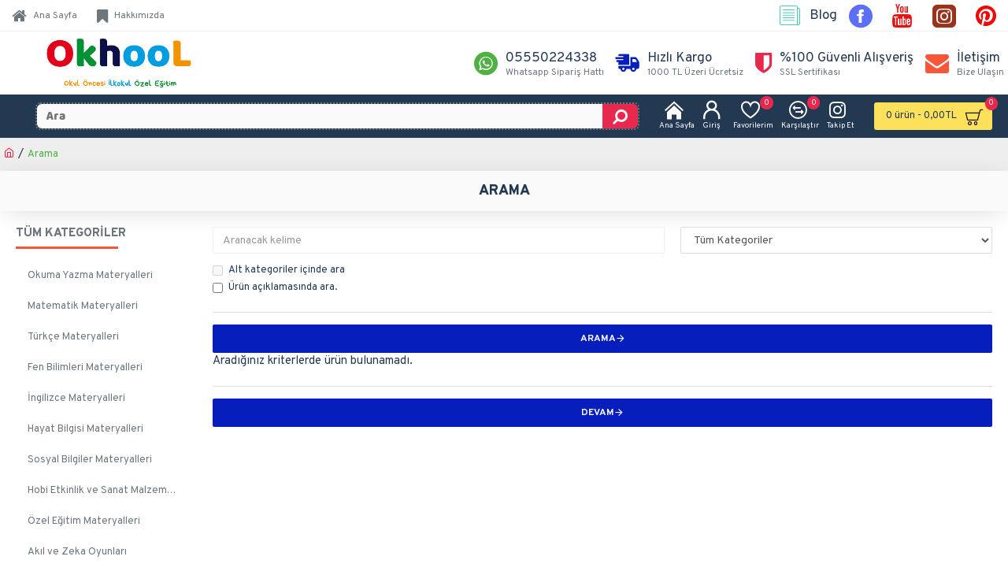

--- FILE ---
content_type: text/html; charset=utf-8
request_url: https://www.okhool.com/index.php?route=product/search&tag=yap%EF%BF%BD%EF%BF%BD%EF%BF%BD%EF%BF%BDkanl%EF%BF%BD%EF%BF%BD%20m%EF%BF%BD%EF%BF%BDknat%EF%BF%BD%EF%BF%BDs
body_size: 72992
content:
<!DOCTYPE html><html
dir="ltr" lang="tr" class="desktop mac chrome chrome131 webkit oc30 is-guest route-product-search store-0 skin-1 desktop-header-active mobile-sticky no-currency no-compare layout-13 one-column column-left" data-jb="185b08f7" data-jv="3.1.13.1" data-ov="3.0.3.2"><head
typeof="og:website"><meta
charset="UTF-8" /><meta
name="viewport" content="width=device-width, initial-scale=1.0"><meta
http-equiv="X-UA-Compatible" content="IE=edge"><title>Arama - Etiket - yap����kanl�� m��knat��s</title><base
href="https://www.okhool.com/" /><link
rel="preload" href="catalog/view/theme/journal3/icons/fonts/icomoon.woff2?v=907f30d557" as="font" crossorigin><link
rel="preconnect" href="https://fonts.googleapis.com/" crossorigin><link
rel="preconnect" href="https://fonts.gstatic.com/" crossorigin> <script>window['Journal'] = {"isPopup":false,"isPhone":false,"isTablet":false,"isDesktop":true,"filterScrollTop":false,"filterUrlValuesSeparator":",","countdownDay":"G\u00fcn","countdownHour":"Saat","countdownMin":"Dakika","countdownSec":"Saniye","scrollTop":false,"scrollToTop":true,"notificationHideAfter":"2000","quickviewPageStyleCloudZoomStatus":true,"quickviewPageStyleAdditionalImagesCarousel":false,"quickviewPageStyleAdditionalImagesCarouselStyleSpeed":"500","quickviewPageStyleAdditionalImagesCarouselStyleAutoPlay":true,"quickviewPageStyleAdditionalImagesCarouselStylePauseOnHover":true,"quickviewPageStyleAdditionalImagesCarouselStyleDelay":"3000","quickviewPageStyleAdditionalImagesCarouselStyleLoop":false,"quickviewPageStyleAdditionalImagesHeightAdjustment":"5","quickviewPageStyleProductStockUpdate":false,"quickviewPageStylePriceUpdate":true,"quickviewPageStyleOptionsSelect":"all","quickviewText":"H\u0131zl\u0131 G\u00f6r\u00fcn\u00fcm","mobileHeaderOn":"tablet","subcategoriesCarouselStyleSpeed":"1200","subcategoriesCarouselStyleAutoPlay":true,"subcategoriesCarouselStylePauseOnHover":true,"subcategoriesCarouselStyleDelay":"3000","subcategoriesCarouselStyleLoop":false,"productPageStyleImageCarouselStyleSpeed":"500","productPageStyleImageCarouselStyleAutoPlay":false,"productPageStyleImageCarouselStylePauseOnHover":true,"productPageStyleImageCarouselStyleDelay":"3000","productPageStyleImageCarouselStyleLoop":false,"productPageStyleCloudZoomStatus":true,"productPageStyleCloudZoomPosition":"inner","productPageStyleAdditionalImagesCarousel":false,"productPageStyleAdditionalImagesCarouselStyleSpeed":"500","productPageStyleAdditionalImagesCarouselStyleAutoPlay":false,"productPageStyleAdditionalImagesCarouselStylePauseOnHover":true,"productPageStyleAdditionalImagesCarouselStyleDelay":"3000","productPageStyleAdditionalImagesCarouselStyleLoop":false,"productPageStyleAdditionalImagesHeightAdjustment":"5","productPageStyleProductStockUpdate":true,"productPageStylePriceUpdate":true,"productPageStyleOptionsSelect":"none","infiniteScrollStatus":true,"infiniteScrollOffset":"2","infiniteScrollLoadPrev":"\u00d6nceki \u00dcr\u00fcnleri Y\u00fckle","infiniteScrollLoadNext":"Sonraki \u00dcr\u00fcnleri Y\u00fckle","infiniteScrollLoading":"Y\u00fckleniyor...","infiniteScrollNoneLeft":"Listenin sonuna ula\u015ft\u0131n\u0131z.","loginUrl":"https:\/\/www.okhool.com\/index.php?route=account\/login","checkoutUrl":"https:\/\/www.okhool.com\/index.php?route=checkout\/checkout","headerHeight":"80","headerCompactHeight":"60","searchStyleSearchAutoSuggestStatus":false,"searchStyleSearchAutoSuggestDescription":false,"searchStyleSearchAutoSuggestSubCategories":false,"headerMiniSearchDisplay":"default","stickyStatus":true,"stickyFullHomePadding":false,"stickyFullwidth":true,"stickyAt":"","stickyHeight":"","headerTopBarHeight":"40","topBarStatus":true,"headerType":"mega","headerMobileHeight":"60","headerMobileStickyStatus":true,"headerMobileTopBarVisibility":true,"headerMobileTopBarHeight":"35","columnsCount":1};</script> <script>if(window.NodeList&&!NodeList.prototype.forEach){NodeList.prototype.forEach=Array.prototype.forEach;}
(function(){if(Journal['isPhone']){return;}
var wrappers=['search','cart','cart-content','logo','language','currency'];var documentClassList=document.documentElement.classList;function extractClassList(){return['desktop','tablet','phone','desktop-header-active','mobile-header-active','mobile-menu-active'].filter(function(cls){return documentClassList.contains(cls);});}
function mqr(mqls,listener){Object.keys(mqls).forEach(function(k){mqls[k].addListener(listener);});listener();}
function mobileMenu(){console.warn('mobile menu!');var element=document.querySelector('#main-menu');var wrapper=document.querySelector('.mobile-main-menu-wrapper');if(element&&wrapper){wrapper.appendChild(element);}
var main_menu=document.querySelector('.main-menu');if(main_menu){main_menu.classList.add('accordion-menu');}
document.querySelectorAll('.main-menu .dropdown-toggle').forEach(function(element){element.classList.remove('dropdown-toggle');element.classList.add('collapse-toggle');element.removeAttribute('data-toggle');});document.querySelectorAll('.main-menu .dropdown-menu').forEach(function(element){element.classList.remove('dropdown-menu');element.classList.remove('j-dropdown');element.classList.add('collapse');});}
function desktopMenu(){console.warn('desktop menu!');var element=document.querySelector('#main-menu');var wrapper=document.querySelector('.desktop-main-menu-wrapper');if(element&&wrapper){wrapper.insertBefore(element,document.querySelector('#main-menu-2'));}
var main_menu=document.querySelector('.main-menu');if(main_menu){main_menu.classList.remove('accordion-menu');}
document.querySelectorAll('.main-menu .collapse-toggle').forEach(function(element){element.classList.add('dropdown-toggle');element.classList.remove('collapse-toggle');element.setAttribute('data-toggle','dropdown');});document.querySelectorAll('.main-menu .collapse').forEach(function(element){element.classList.add('dropdown-menu');element.classList.add('j-dropdown');element.classList.remove('collapse');});document.body.classList.remove('mobile-wrapper-open');}
function mobileHeader(){console.warn('mobile header!');Object.keys(wrappers).forEach(function(k){var element=document.querySelector('#'+wrappers[k]);var wrapper=document.querySelector('.mobile-'+wrappers[k]+'-wrapper');if(element&&wrapper){wrapper.appendChild(element);}
if(wrappers[k]==='cart-content'){if(element){element.classList.remove('j-dropdown');element.classList.remove('dropdown-menu');}}});var search=document.querySelector('#search');var cart=document.querySelector('#cart');if(search&&(Journal['searchStyle']==='full')){search.classList.remove('full-search');search.classList.add('mini-search');}
if(cart&&(Journal['cartStyle']==='full')){cart.classList.remove('full-cart');cart.classList.add('mini-cart')}}
function desktopHeader(){console.warn('desktop header!');Object.keys(wrappers).forEach(function(k){var element=document.querySelector('#'+wrappers[k]);var wrapper=document.querySelector('.desktop-'+wrappers[k]+'-wrapper');if(wrappers[k]==='cart-content'){if(element){element.classList.add('j-dropdown');element.classList.add('dropdown-menu');document.querySelector('#cart').appendChild(element);}}else{if(element&&wrapper){wrapper.appendChild(element);}}});var search=document.querySelector('#search');var cart=document.querySelector('#cart');if(search&&(Journal['searchStyle']==='full')){search.classList.remove('mini-search');search.classList.add('full-search');}
if(cart&&(Journal['cartStyle']==='full')){cart.classList.remove('mini-cart');cart.classList.add('full-cart');}
documentClassList.remove('mobile-cart-content-container-open');documentClassList.remove('mobile-main-menu-container-open');documentClassList.remove('mobile-overlay');}
function moveElements(classList){if(classList.includes('mobile-header-active')){mobileHeader();mobileMenu();}else if(classList.includes('mobile-menu-active')){desktopHeader();mobileMenu();}else{desktopHeader();desktopMenu();}}
var mqls={phone:window.matchMedia('(max-width: 768px)'),tablet:window.matchMedia('(max-width: 1024px)'),menu:window.matchMedia('(max-width: '+Journal['mobileMenuOn']+'px)')};mqr(mqls,function(){var oldClassList=extractClassList();if(Journal['isDesktop']){if(mqls.phone.matches){documentClassList.remove('desktop');documentClassList.remove('tablet');documentClassList.add('mobile');documentClassList.add('phone');}else if(mqls.tablet.matches){documentClassList.remove('desktop');documentClassList.remove('phone');documentClassList.add('mobile');documentClassList.add('tablet');}else{documentClassList.remove('mobile');documentClassList.remove('phone');documentClassList.remove('tablet');documentClassList.add('desktop');}
if(documentClassList.contains('phone')||(documentClassList.contains('tablet')&&Journal['mobileHeaderOn']==='tablet')){documentClassList.remove('desktop-header-active');documentClassList.add('mobile-header-active');}else{documentClassList.remove('mobile-header-active');documentClassList.add('desktop-header-active');}}
if(documentClassList.contains('desktop-header-active')&&mqls.menu.matches){documentClassList.add('mobile-menu-active');}else{documentClassList.remove('mobile-menu-active');}
var newClassList=extractClassList();if(oldClassList.join(' ')!==newClassList.join(' ')){if(documentClassList.contains('safari')&&!documentClassList.contains('ipad')&&navigator.maxTouchPoints&&navigator.maxTouchPoints>2){window.fetch('index.php?route=journal3/journal3/device_detect',{method:'POST',body:'device=ipad',headers:{'Content-Type':'application/x-www-form-urlencoded'}}).then(function(data){return data.json();}).then(function(data){if(data.response.reload){window.location.reload();}});}
if(document.readyState==='loading'){document.addEventListener('DOMContentLoaded',function(){moveElements(newClassList);});}else{moveElements(newClassList);}}});})();(function(){var cookies={};var style=document.createElement('style');var documentClassList=document.documentElement.classList;document.head.appendChild(style);document.cookie.split('; ').forEach(function(c){var cc=c.split('=');cookies[cc[0]]=cc[1];});if(Journal['popup']){for(var i in Journal['popup']){if(!cookies['p-'+Journal['popup'][i]['c']]){documentClassList.add('popup-open');documentClassList.add('popup-center');break;}}}
if(Journal['notification']){for(var i in Journal['notification']){if(cookies['n-'+Journal['notification'][i]['c']]){style.sheet.insertRule('.module-notification-'+Journal['notification'][i]['m']+'{ display:none }');}}}
if(Journal['headerNotice']){for(var i in Journal['headerNotice']){if(cookies['hn-'+Journal['headerNotice'][i]['c']]){style.sheet.insertRule('.module-header_notice-'+Journal['headerNotice'][i]['m']+'{ display:none }');}}}
if(Journal['layoutNotice']){for(var i in Journal['layoutNotice']){if(cookies['ln-'+Journal['layoutNotice'][i]['c']]){style.sheet.insertRule('.module-layout_notice-'+Journal['layoutNotice'][i]['m']+'{ display:none }');}}}})();</script> <script>WebFontConfig = { google: { families: ["Overpass:400,800,700:latin-ext,latin","Noto+Serif:700:latin-ext,latin","Baloo+2:800:latin-ext,latin"] } };</script> <script src="https://ajax.googleapis.com/ajax/libs/webfont/1.6.26/webfont.js" async></script> <link
href="catalog/view/theme/journal3/assets/2f96e93300777319f00d4a8e8a8da102.css?v=185b08f7" type="text/css" rel="stylesheet" media="all" /><link
href="https://www.okhool.com/image/catalog/okhool-anasayfa/okhool-icon-3.png" rel="icon" /><style>.blog-post .post-details .post-stats{white-space:nowrap;overflow-x:auto;overflow-y:hidden;-webkit-overflow-scrolling:touch;;font-size:12px;background:rgba(237, 242, 254, 1);margin-bottom:30px;padding:8px;padding-right:12px;padding-left:12px}.blog-post .post-details .post-stats .p-category{flex-wrap:nowrap;display:inline-flex}.mobile .blog-post .post-details .post-stats{overflow-x:scroll}.blog-post .post-details .post-stats::-webkit-scrollbar{-webkit-appearance:none;height:1px;height:5px;width:5px}.blog-post .post-details .post-stats::-webkit-scrollbar-track{background-color:white}.blog-post .post-details .post-stats::-webkit-scrollbar-thumb{background-color:#999;background-color:rgba(248, 86, 57, 1)}.blog-post .post-details .post-stats .p-posted{display:inline-flex}.blog-post .post-details .post-stats .p-author{display:inline-flex}.blog-post .post-details .post-stats .p-date{display:inline-flex}.p-date-image{font-weight:700;background:rgba(254, 225, 91, 1);margin:5px}.blog-post .post-details .post-stats .p-comment{display:inline-flex}.blog-post .post-details .post-stats .p-view{display:inline-flex}.post-content>p{margin-bottom:10px}.post-content{font-family:'Overpass';font-weight:400;font-size:15px;color:rgba(35, 56, 81, 1);line-height:1.5;-webkit-font-smoothing:antialiased;column-count:initial;column-gap:50px;column-rule-color:rgba(238, 238, 238, 1);column-rule-width:1px;column-rule-style:solid}.post-content
a{display:inline-block}.post-content a:hover{color:rgba(248, 86, 57, 1)}.post-content
p{margin-bottom:15px}.post-content
em{color:rgba(109, 118, 125, 1)}.post-content
h1{margin-bottom:20px}.post-content
h2{font-size:40px;margin-bottom:15px}.post-content
h3{margin-bottom:15px}.post-content
h4{font-size:22px;font-weight:700;text-transform:uppercase;margin-bottom:15px}.post-content
h5{font-size:18px;margin-bottom:15px}.post-content
h6{font-size:12px;color:rgba(255, 255, 255, 1);text-transform:uppercase;background:rgba(248, 86, 57, 1);padding:6px;padding-right:10px;padding-left:10px;margin-bottom:15px;display:inline-block}.post-content
blockquote{font-size:18px;color:rgba(109, 118, 125, 1);font-style:italic;margin-top:25px;margin-bottom:25px;border-radius:3px;float:none;display:block;max-width:600px}.post-content blockquote::before{margin-left:auto;margin-right:auto;float:left;content:'\e98f' !important;font-family:icomoon !important;color:rgba(248, 86, 57, 1);margin-right:10px}.post-content
hr{margin-top:20px;margin-bottom:20px;overflow:visible}.post-content hr::before{content:'\e993' !important;font-family:icomoon !important;font-size:20px;color:rgba(221, 221, 221, 1);background:rgba(255, 255, 255, 1);width:40px;height:40px;border-radius:50%}.post-content .drop-cap{font-family:'Noto Serif';font-weight:700;font-size:60px;margin-right:5px}.post-content .amp::before{content:'\e901' !important;font-family:icomoon !important;font-size:25px;color:rgba(109, 118, 125, 1);top:5px}.post-content .video-responsive{margin-bottom:15px}.post-image{display:block;text-align:center;float:none}.blog-post
.tags{margin-top:15px;justify-content:flex-start;font-size:12px;font-weight:700;justify-content:center}.blog-post .tags a, .blog-post .tags-title{margin-right:8px;margin-bottom:8px}.blog-post .tags
b{display:none}.blog-post .tags
a{border-radius:10px;padding-right:8px;padding-left:8px;font-weight:400;background:rgba(237, 242, 254, 1)}.blog-post .tags a:hover{color:rgba(255,255,255,1);background:rgba(143,210,238,1)}.post-comments{margin-top:20px}.reply-btn.btn{background:rgba(78,177,66,1);border-width:0px}.reply-btn.btn:hover{background:rgba(143, 210, 238, 1) !important}.reply-btn.btn.btn.disabled::after{font-size:20px}.post-comment{margin-bottom:30px;padding-bottom:15px;border-width:0;border-bottom-width:1px;border-style:solid;border-color:rgba(221,221,221,1)}.post-reply{margin-top:15px;margin-left:60px;padding-top:20px;border-width:0;border-top-width:1px;border-style:solid;border-color:rgba(221,221,221,1)}.user-avatar{display:block;margin-right:15px;border-radius:50%}.module-blog_comments .side-image{display:block}.post-comment .user-name{font-size:18px;font-weight:700}.post-comment .user-data
div{font-size:12px}.post-comment .user-date::before{color:rgba(143, 210, 238, 1)}.post-comment .user-time::before{color:rgba(78, 177, 66, 1)}.post-comment .user-site::before{color:rgba(248, 86, 57, 1);left:-1px}.post-comment .user-data .user-date{display:inline-flex}.post-comment .user-data .user-time{display:inline-flex}.comment-form .form-group:not(.required){display:flex}.user-data .user-site{display:inline-flex}.main-posts.post-grid .post-layout.swiper-slide{margin-right:30px;width:calc((100% - 3 * 30px) / 4 - 0.01px)}.main-posts.post-grid .post-layout:not(.swiper-slide){padding:15px;width:calc(100% / 4 - 0.01px)}.one-column #content .main-posts.post-grid .post-layout.swiper-slide{margin-right:30px;width:calc((100% - 1 * 30px) / 2 - 0.01px)}.one-column #content .main-posts.post-grid .post-layout:not(.swiper-slide){padding:15px;width:calc(100% / 2 - 0.01px)}.two-column #content .main-posts.post-grid .post-layout.swiper-slide{margin-right:20px;width:calc((100% - 2 * 20px) / 3 - 0.01px)}.two-column #content .main-posts.post-grid .post-layout:not(.swiper-slide){padding:10px;width:calc(100% / 3 - 0.01px)}.side-column .main-posts.post-grid .post-layout.swiper-slide{margin-right:20px;width:calc((100% - 0 * 20px) / 1 - 0.01px)}.side-column .main-posts.post-grid .post-layout:not(.swiper-slide){padding:10px;width:calc(100% / 1 - 0.01px)}.main-posts.post-grid{margin:-10px}.post-grid .post-thumb{background:rgba(255, 255, 255, 1);border-radius:5px}.post-grid .post-thumb .image
a{border-top-left-radius:5px;border-top-right-radius:5px}.desktop .post-grid .post-thumb:hover .image
a{box-shadow:0 5px 60px -10px rgba(0, 0, 0, 0.3)}.post-grid .post-thumb:hover .image
img{transform:scale(1)}.post-grid .post-thumb
.caption{position:relative;bottom:auto;width:auto;padding-bottom:10px}.post-grid .post-thumb
.name{display:flex;width:auto;margin-left:auto;margin-right:auto;justify-content:center;margin-left:auto;margin-right:auto;padding:5px;margin-top:10px}.post-grid .post-thumb .name
a{white-space:normal;overflow:visible;text-overflow:initial;font-size:16px;color:rgba(48, 95, 124, 1);font-weight:700}.desktop .post-grid .post-thumb .name a:hover{color:rgba(143, 210, 238, 1)}.post-grid .post-thumb
.description{display:block;color:rgba(109, 118, 125, 1);text-align:center;padding:5px;margin-bottom:10px}.post-grid .post-thumb .button-group{display:flex;justify-content:center;padding:10px;padding-top:5px;padding-bottom:5px;margin-bottom:10px}.post-grid .post-thumb .btn-read-more::before{display:none}.post-grid .post-thumb .btn-read-more::after{display:none;content:'\e5c8' !important;font-family:icomoon !important}.post-grid .post-thumb .btn-read-more .btn-text{display:inline-block;padding:0}.post-grid .post-thumb .btn-read-more.btn, .post-grid .post-thumb .btn-read-more.btn:visited{font-size:16px;color:rgba(255, 255, 255, 1)}.post-grid .post-thumb .btn-read-more.btn{background:rgba(48, 95, 124, 1)}.post-grid .post-thumb .btn-read-more.btn:hover{background:rgba(78, 177, 66, 1) !important}.post-grid .post-thumb .btn-read-more.btn.btn.disabled::after{font-size:20px}.post-grid .post-thumb .post-stats{display:flex;color:rgba(255, 255, 255, 1);justify-content:center;position:absolute;transform:translateY(-100%);width:100%;background:rgba(109, 118, 125, 1);padding:5px}.post-grid .post-thumb .post-stats .p-author{display:flex}.post-grid .post-thumb
.image{display:block}.post-grid .post-thumb .p-date{display:flex}.post-grid .post-thumb .post-stats .p-comment{display:flex}.post-grid .post-thumb .post-stats .p-view{display:flex}.post-list .post-layout:not(.swiper-slide){margin-bottom:20px}.post-list .post-thumb
.caption{flex-basis:200px;background:rgba(255, 255, 255, 1);padding:15px}.post-list .post-thumb{background:rgba(221, 221, 221, 1);padding:1px}.post-list .post-thumb:hover .image
img{transform:scale(1.15)}.post-list .post-thumb
.name{display:flex;width:auto;margin-left:auto;margin-right:auto;justify-content:flex-start;margin-left:0;margin-right:auto}.post-list .post-thumb .name
a{white-space:normal;overflow:visible;text-overflow:initial;font-size:16px;font-weight:700}.post-list .post-thumb
.description{display:block;padding-top:5px;padding-bottom:5px}.post-list .post-thumb .button-group{display:flex;justify-content:flex-start;background:rgba(237, 242, 254, 1);padding:10px;margin:-15px;margin-top:10px;border-width:0;border-top-width:1px;border-style:solid;border-color:rgba(221, 221, 221, 1)}.post-list .post-thumb .btn-read-more::before{display:inline-block}.post-list .post-thumb .btn-read-more .btn-text{display:inline-block;padding:0
.4em}.post-list .post-thumb .btn-read-more::after{content:'\e5c8' !important;font-family:icomoon !important}.post-list .post-thumb .post-stats{display:flex;justify-content:flex-start;background:rgba(245, 245, 245, 1);padding:5px;margin:-15px;margin-bottom:10px;border-width:0;border-bottom-width:1px;border-style:solid;border-color:rgba(221, 221, 221, 1)}.post-list .post-thumb .post-stats .p-author::before{content:'\e916' !important;font-family:icomoon !important}.post-list .post-thumb .post-stats .p-date::before{content:'\f133' !important;font-family:icomoon !important}.post-list .post-thumb .post-stats .p-comment::before{content:'\f075' !important;font-family:icomoon !important}.post-list .post-thumb .post-stats .p-author{display:block}.post-list .post-thumb .p-date{display:flex}.post-list .post-thumb .post-stats .p-comment{display:block}.post-list .post-thumb .post-stats .p-view{display:flex}.blog-feed
span{display:block;color:rgba(238, 238, 238, 1) !important}.blog-feed{display:inline-flex;margin-top:-5px}.blog-feed::before{content:'\f143' !important;font-family:icomoon !important;font-size:14px;color:rgba(248, 86, 57, 1)}.desktop .blog-feed:hover
span{color:rgba(248, 86, 57, 1) !important}.countdown{color:rgba(35, 56, 81, 1);background:rgba(237, 242, 254, 1)}.countdown div
span{color:rgba(35,56,81,1)}.countdown>div{border-style:solid;border-color:rgba(221, 221, 221, 1)}.boxed-layout .site-wrapper{overflow:hidden}.boxed-layout
.header{padding:0
20px}.boxed-layout
.breadcrumb{padding-left:20px;padding-right:20px}.wrapper, .mega-menu-content, .site-wrapper > .container, .grid-cols,.desktop-header-active .is-sticky .header .desktop-main-menu-wrapper,.desktop-header-active .is-sticky .sticky-fullwidth-bg,.boxed-layout .site-wrapper, .breadcrumb, .title-wrapper, .page-title > span,.desktop-header-active .header .top-bar,.desktop-header-active .header .mid-bar,.desktop-main-menu-wrapper{max-width:1280px}.desktop-main-menu-wrapper .main-menu>.j-menu>.first-dropdown::before{transform:translateX(calc(0px - (100vw - 1280px) / 2))}html[dir='rtl'] .desktop-main-menu-wrapper .main-menu>.j-menu>.first-dropdown::before{transform:none;right:calc(0px - (100vw - 1280px) / 2)}.desktop-main-menu-wrapper .main-menu>.j-menu>.first-dropdown.mega-custom::before{transform:translateX(calc(0px - (200vw - 1280px) / 2))}html[dir='rtl'] .desktop-main-menu-wrapper .main-menu>.j-menu>.first-dropdown.mega-custom::before{transform:none;right:calc(0px - (200vw - 1280px) / 2)}body{background:rgba(255,255,255,1);font-family:'Overpass';font-weight:400;font-size:15px;color:rgba(35,56,81,1);line-height:1.5;-webkit-font-smoothing:antialiased}.site-wrapper>.container>.row{padding-top:20px;padding-bottom:20px}.column-left
#content{padding-left:30px}.column-right
#content{padding-right:30px}.side-column{max-width:220px}.one-column
#content{max-width:calc(100% - 220px)}.two-column
#content{max-width:calc(100% - 220px * 2)}.page-title{display:block}.title{font-family:'Overpass';font-weight:800;font-size:15px;text-transform:uppercase;margin-bottom:15px;white-space:normal;overflow:visible;text-overflow:initial;text-align:left}.title::after{content:'';display:block;position:relative;margin-top:7px;left:initial;right:initial;margin-left:0;margin-right:auto;transform:none}.title.page-title>span::after{content:'';display:block;position:relative;margin-top:7px;left:initial;right:initial;margin-left:0;margin-right:auto;transform:none}.title::after,.title.page-title>span::after{width:50px;height:3px;background:rgba(248, 86, 57, 1)}html:not(.popup) .page-title{font-family:'Overpass';font-weight:800;font-size:18px;color:rgba(35, 56, 81, 1);text-align:center;background:rgba(250, 250, 250, 1);border-width:0px;border-radius:0px;box-shadow:0 5px 30px -5px rgba(0, 0, 0, 0.15);padding:15px;margin:0px;white-space:normal;overflow:visible;text-overflow:initial;text-align:center}html:not(.popup) .page-title::after{display:none;margin-top:5px;left:50%;right:initial;transform:translate3d(-50%,0,0)}html:not(.popup) .page-title.page-title>span::after{display:none;margin-top:5px;left:50%;right:initial;transform:translate3d(-50%,0,0)}html:not(.popup) .page-title::after, html:not(.popup) .page-title.page-title>span::after{width:50px;height:4px;background:rgba(248,86,57,1)}.title.module-title{font-family:'Overpass';font-weight:800;font-size:15px;text-transform:uppercase;margin-bottom:15px;white-space:normal;overflow:visible;text-overflow:initial;text-align:left}.title.module-title::after{content:'';display:block;position:relative;margin-top:7px;left:initial;right:initial;margin-left:0;margin-right:auto;transform:none}.title.module-title.page-title>span::after{content:'';display:block;position:relative;margin-top:7px;left:initial;right:initial;margin-left:0;margin-right:auto;transform:none}.title.module-title::after,.title.module-title.page-title>span::after{width:50px;height:3px;background:rgba(248,86,57,1)}.btn,.btn:visited{font-size:12px;color:rgba(255,255,255,1);font-weight:700;text-transform:uppercase}.btn:hover{color:rgba(255, 255, 255, 1) !important;background:rgba(248, 86, 57, 1) !important}.btn{background:rgba(6, 30, 187, 1);padding:12px;padding-right:15px;padding-left:15px;border-radius:2px !important}.btn:active,.btn:hover:active,.btn:focus:active{background:rgba(34, 184, 155, 1) !important;box-shadow:0 0 15px -5px rgba(221,221,221,1)}.btn:focus{background:rgba(33, 200, 168, 1);box-shadow:inset 0 0 20px rgba(0, 0, 0, 0.25)}.desktop .btn:hover{box-shadow:0 5px 30px -5px rgba(0,0,0,0.15)}.btn.btn.disabled::after{font-size:20px}.btn-success.btn{background:rgba(78,177,66,1);border-width:0px}.btn-success.btn:hover{background:rgba(143, 210, 238, 1) !important}.btn-success.btn.btn.disabled::after{font-size:20px}.btn-danger.btn{background:rgba(232,40,77,1)}.btn-danger.btn:hover{background:rgba(143, 210, 238, 1) !important}.btn-danger.btn.btn.disabled::after{font-size:20px}.btn-warning.btn{background:rgba(232,40,77,1)}.btn-warning.btn:hover{background:rgba(143, 210, 238, 1) !important}.btn-warning.btn.btn.disabled::after{font-size:20px}.btn-info.btn{background:rgba(109,118,125,1);border-width:0px}.btn-info.btn:hover{background:rgba(143, 210, 238, 1) !important}.btn-info.btn.btn.disabled::after{font-size:20px}.btn-light.btn,.btn-light.btn:visited{font-size:16px;color:rgba(35,56,81,1)}.btn-light.btn{background:rgba(225,238,250,1)}.btn-light.btn:hover{background:rgba(248, 86, 57, 1) !important}.btn-light.btn.btn.disabled::after{font-size:20px}.btn-dark.btn,.btn-dark.btn:visited{font-size:16px;color:rgba(255,255,255,1)}.btn-dark.btn{background:rgba(48,95,124,1)}.btn-dark.btn:hover{background:rgba(78, 177, 66, 1) !important}.btn-dark.btn.btn.disabled::after{font-size:20px}.buttons{margin-top:20px;padding-top:15px;border-width:0;border-top-width:1px;border-style:solid;border-color:rgba(221, 221, 221, 1);font-size:13px}.buttons .pull-left
.btn{background:rgba(232, 40, 77, 1)}.buttons .pull-left .btn:hover{background:rgba(143, 210, 238, 1) !important}.buttons .pull-left .btn.btn.disabled::after{font-size:20px}.buttons .pull-right .btn::after{content:'\e5c8' !important;font-family:icomoon !important}.buttons .pull-left .btn::before{content:'\e5c4' !important;font-family:icomoon !important}.buttons>div{flex:0 0 auto;width:auto;flex-basis:0}.buttons > div
.btn{width:auto}.buttons .pull-left{margin-right:auto}.buttons .pull-right:only-child{flex:0 0 auto;width:auto;margin:0
0 0 auto}.buttons .pull-right:only-child
.btn{width:auto}.tags{margin-top:15px;justify-content:flex-start;font-size:12px;font-weight:700}.tags a,.tags-title{margin-right:8px;margin-bottom:8px}.tags
b{display:none}.tags
a{border-radius:10px;padding-right:8px;padding-left:8px;font-weight:400;background:rgba(237, 242, 254, 1)}.tags a:hover{color:rgba(255,255,255,1);background:rgba(143,210,238,1)}.breadcrumb{display:block !important;text-align:left;padding:5px;padding-top:10px;padding-bottom:10px;white-space:normal;-webkit-overflow-scrolling:touch}.breadcrumb::before{background:rgba(238, 238, 238, 1)}.breadcrumb li:first-of-type a i::before{content:'\eb69' !important;font-family:icomoon !important;color:rgba(232, 40, 77, 1)}.breadcrumb
a{font-size:13px;color:rgba(48, 95, 124, 1);text-decoration:underline}.breadcrumb li:last-of-type
a{color:rgba(78,177,66,1)}.breadcrumb>li+li:before{content:'/';color:rgba(35, 56, 81, 1)}.mobile
.breadcrumb{overflow-x:visible}.breadcrumb::-webkit-scrollbar{-webkit-appearance:initial;height:1px;height:1px;width:1px}.breadcrumb::-webkit-scrollbar-track{background-color:white}.breadcrumb::-webkit-scrollbar-thumb{background-color:#999}.panel-group .panel-heading a::before{content:'\eba1' !important;font-family:icomoon !important;font-size:16px;margin-right:7px;order:-1}.panel-group .panel-active .panel-heading a::before{content:'\eb86' !important;font-family:icomoon !important;color:rgba(78, 177, 66, 1);top:-1px}.panel-group .panel-heading
a{justify-content:flex-start;font-family:'Overpass';font-weight:800;font-size:12px;color:rgba(109, 118, 125, 1);text-transform:uppercase;padding:10px;padding-right:0px;padding-left:0px}.panel-group .panel-heading:hover
a{color:rgba(35, 56, 81, 1)}.panel-group .panel-body{padding-bottom:10px}body
a{display:inline-block}body a:hover{color:rgba(248, 86, 57, 1)}body
p{margin-bottom:15px}body
em{color:rgba(109, 118, 125, 1)}body
h1{margin-bottom:20px}body
h2{font-size:40px;margin-bottom:15px}body
h3{margin-bottom:15px}body
h4{font-size:22px;font-weight:700;text-transform:uppercase;margin-bottom:15px}body
h5{font-size:18px;margin-bottom:15px}body
h6{font-size:12px;color:rgba(255, 255, 255, 1);text-transform:uppercase;background:rgba(248, 86, 57, 1);padding:6px;padding-right:10px;padding-left:10px;margin-bottom:15px;display:inline-block}body
blockquote{font-size:18px;color:rgba(109, 118, 125, 1);font-style:italic;margin-top:25px;margin-bottom:25px;border-radius:3px;float:none;display:block;max-width:600px}body blockquote::before{margin-left:auto;margin-right:auto;float:left;content:'\e98f' !important;font-family:icomoon !important;color:rgba(248, 86, 57, 1);margin-right:10px}body
hr{margin-top:20px;margin-bottom:20px;overflow:visible}body hr::before{content:'\e993' !important;font-family:icomoon !important;font-size:20px;color:rgba(221, 221, 221, 1);background:rgba(255, 255, 255, 1);width:40px;height:40px;border-radius:50%}body .drop-cap{font-family:'Noto Serif';font-weight:700;font-size:60px;margin-right:5px}body .amp::before{content:'\e901' !important;font-family:icomoon !important;font-size:25px;color:rgba(109, 118, 125, 1);top:5px}body .video-responsive{margin-bottom:15px}.count-badge{color:rgba(255, 255, 255, 1);background:rgba(232, 40, 77, 1);border-radius:10px}.product-label
b{color:rgba(255,255,255,1);font-weight:700;background:rgba(232,40,77,1);border-radius:20px;padding:5px;padding-right:7px;padding-left:7px}.tooltip-inner{font-size:12px;color:rgba(255, 255, 255, 1);background:rgba(143, 210, 238, 1);border-radius:2px;box-shadow:0 -15px 100px -10px rgba(0, 0, 0, 0.1)}.tooltip.top .tooltip-arrow{border-top-color:rgba(143, 210, 238, 1)}.tooltip.right .tooltip-arrow{border-right-color:rgba(143, 210, 238, 1)}.tooltip.bottom .tooltip-arrow{border-bottom-color:rgba(143, 210, 238, 1)}.tooltip.left .tooltip-arrow{border-left-color:rgba(143, 210, 238, 1)}table tbody tr:hover
td{background:rgba(225, 238, 250, 1)}table tbody
td{border-width:0 !important;border-top-width:1px !important;border-style:solid !important;border-color:rgba(221, 221, 221, 1) !important}table thead
td{font-family:'Overpass';font-weight:800;text-transform:uppercase}table tfoot
td{background:rgba(238,238,238,1)}.table-responsive{border-width:1px;border-style:solid;border-color:rgba(221,221,221,1);-webkit-overflow-scrolling:touch}.table-responsive::-webkit-scrollbar-thumb{background-color:rgba(143,210,238,1)}.table-responsive::-webkit-scrollbar-track{background-color:rgba(255,255,255,1)}.table-responsive::-webkit-scrollbar{height:7px;width:7px}label{font-size:13px;color:rgba(35,56,81,1)}.has-error{color:rgba(232, 40, 77, 1) !important}.form-group .control-label{max-width:140px;padding-top:7px;padding-bottom:5px;justify-content:flex-start}.has-error .form-control{border-color:rgba(232, 40, 77, 1) !important}.required .control-label::after, .required .control-label+div::before,.text-danger{font-size:16px;color:rgba(232,40,77,1)}.form-group{margin-bottom:8px}.required.has-error .control-label::after, .required.has-error .control-label+div::before{color:rgba(232, 40, 77, 1) !important}input.form-control{background:rgba(255, 255, 255, 1) !important;border-width:1px !important;border-style:solid !important;border-color:rgba(238, 238, 238, 1) !important;border-radius:2px !important;max-width:400px}input.form-control:hover{border-color:rgba(221, 221, 221, 1) !important}input.form-control:focus,input.form-control:active{border-color:rgba(143, 210, 238, 1) !important}input.form-control:focus{box-shadow:none}textarea.form-control{background:rgba(255, 255, 255, 1) !important;border-width:1px !important;border-style:solid !important;border-color:rgba(221, 221, 221, 1) !important;border-radius:2px !important}textarea.form-control:focus{box-shadow:inset 0 0 3px}select.form-control{background:rgba(255, 255, 255, 1) !important;border-width:1px !important;border-style:solid !important;border-color:rgba(221, 221, 221, 1) !important;border-radius:2px !important;max-width:400px}select.form-control:focus{box-shadow:inset 0 0 3px}.radio{width:100%}.checkbox{width:100%}.input-group .input-group-btn
.btn{min-width:35px;min-height:35px;margin-left:5px}.product-option-file .btn i::before{content:'\ebd8' !important;font-family:icomoon !important}.stepper input.form-control{background:rgba(255, 255, 255, 1) !important;border-width:0px !important;border-radius:2px !important;box-shadow:0 2px 15px -2px}.stepper input.form-control:focus{box-shadow:inset 0 0 3px}.stepper{width:50px;border-style:solid;border-color:rgba(6, 30, 187, 1);border-radius:2px}.stepper span
i{color:rgba(6, 30, 187, 1);background-color:rgba(221, 221, 221, 1)}.stepper span i:hover{color:rgba(143,210,238,1)}.pagination-results{letter-spacing:1px;background:rgba(245, 245, 245, 1);margin-top:20px;padding:10px;justify-content:flex-start}.pagination-results .text-right{display:block}.pagination>li>a{color:rgba(35,56,81,1)}.pagination>li>a:hover{color:rgba(143,210,238,1)}.pagination>li.active>span,.pagination>li.active>span:hover,.pagination>li>a:focus{color:rgba(143,210,238,1)}.pagination>li>a,.pagination>li>span{padding:3px}.pagination > li:first-child a::before, .pagination > li:last-child a::before{content:'\eb23' !important;font-family:icomoon !important;font-size:15px}.pagination > li .prev::before, .pagination > li .next::before{content:'\f104' !important;font-family:icomoon !important;font-size:15px}.pagination>li:not(:first-of-type){margin-left:7px}.rating .fa-stack{font-size:13px;width:1.1em}.rating .fa-star, .rating .fa-star+.fa-star-o{color:rgba(254, 225, 91, 1)}.rating .fa-star-o:only-child{color:rgba(109,118,125,1)}.popup-inner-body{max-height:calc(100vh - 45px * 2)}.popup-container{max-width:calc(100% - 20px * 2)}.popup-bg{background:rgba(0,0,0,0.75)}.popup-body,.popup{background:rgba(255, 255, 255, 1)}.popup-content, .popup .site-wrapper{padding:20px}.popup-body{border-radius:3px;box-shadow:0 5px 60px -10px rgba(0, 0, 0, 0.3)}.popup-container .popup-close::before{content:'\e5cd' !important;font-family:icomoon !important}.popup-close{width:30px;height:30px;margin-right:-12px;margin-top:12px}.popup-container>.btn{background:rgba(248, 86, 57, 1);padding:10px;border-radius:50px !important;min-width:25px;min-height:25px}.popup-container>.btn:hover{background:rgba(6, 30, 187, 1) !important}.popup-container>.btn.btn.disabled::after{font-size:20px}.scroll-top i::before{content:'\e957' !important;font-family:icomoon !important;font-size:45px;color:rgba(143, 210, 238, 1)}.scroll-top:hover i::before{color:rgba(254,225,91,1)}.scroll-top{left:auto;right:10px;transform:translateX(0)}.journal-loading > i::before, .ias-spinner > i::before, .lg-outer .lg-item::after,.btn.disabled::after{content:'\e929' !important;font-family:icomoon !important;font-size:35px;color:rgba(143, 210, 238, 1)}.journal-loading > .fa-spin, .lg-outer .lg-item::after,.btn.disabled::after{animation:fa-spin infinite linear;;animation-duration:1500ms}.btn-cart::before,.fa-shopping-cart::before{content:'\ebb5' !important;font-family:icomoon !important;left:-1px}.btn-wishlist::before{content:'\f08a' !important;font-family:icomoon !important}.btn-compare::before,.compare-btn::before{content:'\e91b' !important;font-family:icomoon !important}.fa-refresh::before{content:'\eacd' !important;font-family:icomoon !important}.fa-times-circle::before,.fa-times::before,.reset-filter::before,.notification-close::before,.popup-close::before,.hn-close::before{content:'\e981' !important;font-family:icomoon !important}.p-author::before{content:'\e7fd' !important;font-family:icomoon !important;margin-right:5px}.p-date::before{content:'\f133' !important;font-family:icomoon !important;margin-right:5px}.p-time::before{content:'\eb29' !important;font-family:icomoon !important;margin-right:5px}.p-comment::before{content:'\f27a' !important;font-family:icomoon !important;margin-right:5px}.p-view::before{content:'\f06e' !important;font-family:icomoon !important;margin-right:5px}.p-category::before{content:'\f022' !important;font-family:icomoon !important;margin-right:5px}.user-site::before{content:'\e321' !important;font-family:icomoon !important;left:-1px;margin-right:5px}.desktop ::-webkit-scrollbar{width:12px}.desktop ::-webkit-scrollbar-track{background:rgba(255, 255, 255, 1)}.desktop ::-webkit-scrollbar-thumb{background:rgba(48,95,124,1);border-width:3px;border-style:solid;border-color:rgba(255,255,255,1);border-radius:10px}.expand-content{max-height:70px}.block-expand.btn,.block-expand.btn:visited{font-size:10px;text-transform:none}.block-expand.btn{background:rgba(232, 40, 77, 1);padding:2px;padding-right:7px;padding-left:7px;min-width:20px;min-height:20px}.desktop .block-expand.btn:hover{box-shadow:0 5px 30px -5px rgba(0,0,0,0.25)}.block-expand.btn:active,.block-expand.btn:hover:active,.block-expand.btn:focus:active{box-shadow:inset 0 0 20px rgba(0,0,0,0.25)}.block-expand.btn:focus{box-shadow:inset 0 0 20px rgba(0,0,0,0.25)}.block-expand.btn.btn.disabled::after{font-size:20px}.block-expand::after{content:'Daha Fazla Göster'}.block-expanded .block-expand::after{content:'Daha Az Göster'}.block-expand::before{content:'\f078' !important;font-family:icomoon !important}.block-expanded .block-expand::before{content:'\f077' !important;font-family:icomoon !important}.block-expand-overlay{background:linear-gradient(to bottom, transparent, rgba(255, 255, 255, 1))}.safari .block-expand-overlay{background:linear-gradient(to bottom, rgba(255,255,255,0), rgba(255, 255, 255, 1))}.iphone .block-expand-overlay{background:linear-gradient(to bottom, rgba(255,255,255,0), rgba(255, 255, 255, 1))}.ipad .block-expand-overlay{background:linear-gradient(to bottom,rgba(255,255,255,0),rgba(255,255,255,1))}.old-browser{color:rgba(35,56,81,1);background:rgba(255,255,255,1)}.notification-cart.notification{max-width:400px;margin:20px;margin-bottom:0px;padding:10px;background:rgba(255, 255, 255, 1);border-radius:5px;box-shadow:0 0 20px rgba(0, 0, 0, 0.25)}.notification-cart .notification-close{display:block;margin-right:-12px;margin-top:-12px}.notification-cart .notification-close::before{content:'\e5cd' !important;font-family:icomoon !important}.notification-cart .notification-close.btn{background:rgba(248, 86, 57, 1);padding:10px;border-radius:50px !important;min-width:25px;min-height:25px}.notification-cart .notification-close.btn:hover{background:rgba(6, 30, 187, 1) !important}.notification-cart .notification-close.btn.btn.disabled::after{font-size:20px}.notification-cart
img{display:block;margin-right:10px;margin-bottom:10px}.notification-cart .notification-buttons{display:flex;background:rgba(237, 242, 254, 1);padding:10px;margin:-10px;margin-top:5px}.notification-cart .notification-view-cart{display:inline-flex;flex-grow:1}.notification-cart .notification-view-cart::before{content:'\ea9b' !important;font-family:icomoon !important}.notification-cart .notification-checkout.btn{background:rgba(78, 177, 66, 1);border-width:0px}.notification-cart .notification-checkout.btn:hover{background:rgba(143, 210, 238, 1) !important}.notification-cart .notification-checkout.btn.btn.disabled::after{font-size:20px}.notification-cart .notification-checkout{display:inline-flex;flex-grow:1;margin-left:10px}.notification-cart .notification-checkout::before{content:'\e5c8' !important;font-family:icomoon !important}.notification-wishlist.notification{max-width:400px;margin:20px;margin-bottom:0px;padding:10px;background:rgba(255, 255, 255, 1);border-radius:5px;box-shadow:0 0 20px rgba(0, 0, 0, 0.25)}.notification-wishlist .notification-close{display:block;margin-right:-12px;margin-top:-12px}.notification-wishlist .notification-close::before{content:'\e5cd' !important;font-family:icomoon !important}.notification-wishlist .notification-close.btn{background:rgba(248, 86, 57, 1);padding:10px;border-radius:50px !important;min-width:25px;min-height:25px}.notification-wishlist .notification-close.btn:hover{background:rgba(6, 30, 187, 1) !important}.notification-wishlist .notification-close.btn.btn.disabled::after{font-size:20px}.notification-wishlist
img{display:block;margin-right:10px;margin-bottom:10px}.notification-wishlist .notification-buttons{display:flex;background:rgba(237, 242, 254, 1);padding:10px;margin:-10px;margin-top:5px}.notification-wishlist .notification-view-cart{display:inline-flex;flex-grow:1}.notification-wishlist .notification-view-cart::before{content:'\ea9b' !important;font-family:icomoon !important}.notification-wishlist .notification-checkout.btn{background:rgba(78, 177, 66, 1);border-width:0px}.notification-wishlist .notification-checkout.btn:hover{background:rgba(143, 210, 238, 1) !important}.notification-wishlist .notification-checkout.btn.btn.disabled::after{font-size:20px}.notification-wishlist .notification-checkout{display:inline-flex;flex-grow:1;margin-left:10px}.notification-wishlist .notification-checkout::before{content:'\e5c8' !important;font-family:icomoon !important}.notification-compare.notification{max-width:400px;margin:20px;margin-bottom:0px;padding:10px;background:rgba(255, 255, 255, 1);border-radius:5px;box-shadow:0 0 20px rgba(0, 0, 0, 0.25)}.notification-compare .notification-close{display:block;margin-right:-12px;margin-top:-12px}.notification-compare .notification-close::before{content:'\e5cd' !important;font-family:icomoon !important}.notification-compare .notification-close.btn{background:rgba(248, 86, 57, 1);padding:10px;border-radius:50px !important;min-width:25px;min-height:25px}.notification-compare .notification-close.btn:hover{background:rgba(6, 30, 187, 1) !important}.notification-compare .notification-close.btn.btn.disabled::after{font-size:20px}.notification-compare
img{display:block;margin-right:10px;margin-bottom:10px}.notification-compare .notification-buttons{display:flex;background:rgba(237, 242, 254, 1);padding:10px;margin:-10px;margin-top:5px}.notification-compare .notification-view-cart{display:inline-flex;flex-grow:1}.notification-compare .notification-view-cart::before{content:'\ea9b' !important;font-family:icomoon !important}.notification-compare .notification-checkout.btn{background:rgba(78, 177, 66, 1);border-width:0px}.notification-compare .notification-checkout.btn:hover{background:rgba(143, 210, 238, 1) !important}.notification-compare .notification-checkout.btn.btn.disabled::after{font-size:20px}.notification-compare .notification-checkout{display:inline-flex;flex-grow:1;margin-left:10px}.notification-compare .notification-checkout::before{content:'\e5c8' !important;font-family:icomoon !important}.popup-quickview .popup-inner-body{max-height:calc(100vh - 30px * 2);height:600px}.popup-quickview .popup-container{max-width:calc(100% - 30px * 2);width:600px}.popup-quickview.popup-body,.popup-quickview.popup{background:rgba(255, 255, 255, 1)}.popup-quickview.popup-content, .popup-quickview.popup .site-wrapper{padding:20px}.popup-quickview.popup-body{box-shadow:0 0 50px -10px}.popup-quickview.popup-container .popup-close::before{content:'\e5cd' !important;font-family:icomoon !important}.popup-quickview.popup-close{width:30px;height:30px;margin-right:-12px;margin-top:12px}.popup-quickview.popup-container>.btn{background:rgba(248, 86, 57, 1);padding:10px;border-radius:50px !important;min-width:25px;min-height:25px}.popup-quickview.popup-container>.btn:hover{background:rgba(6, 30, 187, 1) !important}.popup-quickview.popup-container>.btn.btn.disabled::after{font-size:20px}.route-product-product.popup-quickview .product-info .product-left{width:50%}.route-product-product.popup-quickview .product-info .product-right{width:calc(100% - 50%);padding-left:20px}.route-product-product.popup-quickview .page-title{background:rgba(255, 255, 255, 1);font-family:'Overpass';font-weight:800;font-size:22px;color:rgba(35, 56, 81, 1);text-align:left;padding:0px;margin-bottom:15px;white-space:normal;overflow:visible;text-overflow:initial;text-align:center}.route-product-product.popup-quickview h1.page-title{display:block}.route-product-product.popup-quickview div.page-title{display:none}.route-product-product.popup-quickview .page-title::after{content:'';display:block;position:relative;margin-top:7px;left:50%;right:initial;transform:translate3d(-50%,0,0)}.route-product-product.popup-quickview .page-title.page-title>span::after{content:'';display:block;position:relative;margin-top:7px;left:50%;right:initial;transform:translate3d(-50%,0,0)}.route-product-product.popup-quickview .page-title::after, .route-product-product.popup-quickview .page-title.page-title>span::after{width:50px;height:3px;background:rgba(248, 86, 57, 1)}.route-product-product.popup-quickview .direction-horizontal .additional-image{width:calc(100% / 4)}.route-product-product.popup-quickview .additional-images .swiper-container{overflow:hidden}.route-product-product.popup-quickview .additional-images .swiper-buttons{display:block;top:50%}.route-product-product.popup-quickview .additional-images .swiper-button-prev{left:0;right:auto;transform:translate(0, -50%)}.route-product-product.popup-quickview .additional-images .swiper-button-next{left:auto;right:0;transform:translate(0, -50%)}.route-product-product.popup-quickview .additional-images .swiper-buttons
div{width:70px;height:20px;background:rgba(109, 118, 125, 1)}.route-product-product.popup-quickview .additional-images .swiper-button-disabled{opacity:0}.route-product-product.popup-quickview .additional-images .swiper-buttons div::before{content:'\e5c4' !important;font-family:icomoon !important;color:rgba(255, 255, 255, 1)}.route-product-product.popup-quickview .additional-images .swiper-buttons .swiper-button-next::before{content:'\e5c8' !important;font-family:icomoon !important;color:rgba(255, 255, 255, 1)}.route-product-product.popup-quickview .additional-images .swiper-buttons div:not(.swiper-button-disabled):hover{background:rgba(143, 210, 238, 1)}.route-product-product.popup-quickview .additional-images .swiper-pagination{display:none !important;margin-bottom:-10px;left:50%;right:auto;transform:translateX(-50%)}.route-product-product.popup-quickview .additional-images
.swiper{padding-bottom:0;;padding-bottom:10px}.route-product-product.popup-quickview .additional-images .swiper-pagination-bullet{width:10px;height:10px;background-color:rgba(143, 210, 238, 1)}.route-product-product.popup-quickview .additional-images .swiper-pagination>span+span{margin-left:7px}.desktop .route-product-product.popup-quickview .additional-images .swiper-pagination-bullet:hover{background-color:rgba(6, 30, 187, 1)}.route-product-product.popup-quickview .additional-images .swiper-pagination-bullet.swiper-pagination-bullet-active{background-color:rgba(6, 30, 187, 1)}.route-product-product.popup-quickview .additional-images .swiper-pagination>span{border-radius:10px}.route-product-product.popup-quickview .additional-image{padding:calc(10px / 2)}.route-product-product.popup-quickview .additional-images{margin-top:10px;margin-right:-5px;margin-left:-5px}.route-product-product.popup-quickview .product-info .product-stats li::before{content:'\f111' !important;font-family:icomoon !important}.route-product-product.popup-quickview .product-info .product-stats
ul{width:100%}.route-product-product.popup-quickview .product-stats .product-views::before{content:'\f06e' !important;font-family:icomoon !important}.route-product-product.popup-quickview .product-stats .product-sold::before{content:'\e263' !important;font-family:icomoon !important}.route-product-product.popup-quickview .product-info .custom-stats{justify-content:space-between}.route-product-product.popup-quickview .product-info .product-details
.rating{justify-content:flex-start}.route-product-product.popup-quickview .product-info .product-details .countdown-wrapper{display:block}.route-product-product.popup-quickview .product-info .product-details .product-price-group{text-align:left;display:flex}.route-product-product.popup-quickview .product-info .product-details .price-group{justify-content:flex-start;flex-direction:row;align-items:center}.route-product-product.popup-quickview .product-info .product-details .product-price-new{order:-1}.route-product-product.popup-quickview .product-info .product-details .product-points{display:block}.route-product-product.popup-quickview .product-info .product-details .product-tax{display:block}.route-product-product.popup-quickview .product-info .product-details
.discounts{display:block}.route-product-product.popup-quickview .product-info .product-details .product-options>.options-title{display:none}.route-product-product.popup-quickview .product-info .product-details .product-options>h3{display:block}.route-product-product.popup-quickview .product-info .product-options .push-option > div input:checked+img{box-shadow:inset 0 0 8px rgba(0, 0, 0, 0.7)}.route-product-product.popup-quickview .product-info .product-details .button-group-page{position:fixed;width:100%;z-index:1000;;background:rgba(237, 242, 254, 1);padding:10px;margin:0px;border-width:0;border-top-width:1px;border-style:solid;border-color:rgba(187, 198, 221, 1);box-shadow:0 0 85px -10px rgba(0,0,0,0.2)}.route-product-product.popup-quickview{padding-bottom:60px !important}.route-product-product.popup-quickview .site-wrapper{padding-bottom:0 !important}.route-product-product.popup-quickview.mobile .product-info .product-right{padding-bottom:60px !important}.route-product-product.popup-quickview .product-info .button-group-page
.stepper{display:flex}.route-product-product.popup-quickview .product-info .button-group-page .btn-cart{display:inline-flex;margin-right:7px}.route-product-product.popup-quickview .product-info .button-group-page .btn-cart::before, .route-product-product.popup-quickview .product-info .button-group-page .btn-cart .btn-text{display:inline-block}.route-product-product.popup-quickview .product-info .product-details .stepper-group{flex-grow:1}.route-product-product.popup-quickview .product-info .product-details .stepper-group .btn-cart{flex-grow:1}.route-product-product.popup-quickview .product-info .button-group-page .btn-cart::before{font-size:17px}.route-product-product.popup-quickview .product-info .button-group-page .btn-more-details{display:inline-flex;flex-grow:0}.route-product-product.popup-quickview .product-info .button-group-page .btn-more-details .btn-text{display:none}.route-product-product.popup-quickview .product-info .button-group-page .btn-more-details::after{content:'\e5c8' !important;font-family:icomoon !important;font-size:18px}.route-product-product.popup-quickview .product-info .product-details .button-group-page .wishlist-compare{flex-grow:0 !important;margin:0px
!important}.route-product-product.popup-quickview .product-info .button-group-page .wishlist-compare{margin-right:auto}.route-product-product.popup-quickview .product-info .button-group-page .btn-wishlist{display:inline-flex;margin:0px;margin-right:7px}.route-product-product.popup-quickview .product-info .button-group-page .btn-wishlist .btn-text{display:none}.route-product-product.popup-quickview .product-info .button-group-page .wishlist-compare .btn-wishlist{width:auto !important}.route-product-product.popup-quickview .product-info .button-group-page .btn-wishlist::before{color:rgba(255, 255, 255, 1)}.route-product-product.popup-quickview .product-info .button-group-page .btn-wishlist.btn{background:rgba(78, 177, 66, 1);border-width:0px}.route-product-product.popup-quickview .product-info .button-group-page .btn-wishlist.btn:hover{background:rgba(143, 210, 238, 1) !important}.route-product-product.popup-quickview .product-info .button-group-page .btn-wishlist.btn.btn.disabled::after{font-size:20px}.route-product-product.popup-quickview .product-info .button-group-page .btn-compare{display:inline-flex;margin-right:7px}.route-product-product.popup-quickview .product-info .button-group-page .btn-compare .btn-text{display:none}.route-product-product.popup-quickview .product-info .button-group-page .wishlist-compare .btn-compare{width:auto !important}.route-product-product.popup-quickview .product-info .button-group-page .btn-compare::before{color:rgba(255, 255, 255, 1)}.route-product-product.popup-quickview .product-info .button-group-page .btn-compare.btn{background:rgba(78, 177, 66, 1);border-width:0px}.route-product-product.popup-quickview .product-info .button-group-page .btn-compare.btn:hover{background:rgba(143, 210, 238, 1) !important}.route-product-product.popup-quickview .product-info .button-group-page .btn-compare.btn.btn.disabled::after{font-size:20px}.popup-quickview .product-right
.description{order:100}.popup-quickview
.description{background:rgba(255, 255, 255, 1);padding:15px;margin-top:10px;border-width:1px;border-style:solid;border-color:rgba(221, 221, 221, 1)}.popup-quickview .expand-content{overflow:hidden}.popup-quickview .block-expand::after{content:'Daha Fazla Göster'}.popup-quickview .block-expanded + .block-expand-overlay .block-expand::after{content:'Daha Az Göster'}.login-box{flex-direction:row}.login-box
.well{padding:10px}.popup-login .popup-container{width:500px}.popup-login .popup-inner-body{height:265px}.popup-register .popup-container{width:530px}.popup-register .popup-inner-body{height:560px}.desktop .account-list>li>a:hover{color:rgba(248,86,57,1)}.account-list>li>a::before{content:'\e93f' !important;font-family:icomoon !important;font-size:45px;margin:0}.account-list .edit-info{display:flex}.route-information-sitemap .site-edit{display:block}.account-list .edit-pass{display:flex}.route-information-sitemap .site-pass{display:block}.account-list .edit-address{display:flex}.route-information-sitemap .site-address{display:block}.account-list .edit-wishlist{display:flex}.my-cards{display:none}.account-list .edit-order{display:flex}.route-information-sitemap .site-history{display:block}.account-list .edit-downloads{display:flex}.route-information-sitemap .site-download{display:block}.account-list .edit-rewards{display:flex}.account-list .edit-returns{display:flex}.account-list .edit-transactions{display:none}.account-list .edit-recurring{display:none}.my-affiliates{display:none}.my-newsletter .account-list{display:flex}.my-affiliates
.title{display:none}.my-newsletter
.title{display:block}.my-account
.title{display:block}.my-orders
.title{display:block}.my-cards
.title{display:none}.account-page
.title{font-family:'Overpass';font-weight:800;font-size:15px;text-transform:uppercase;margin-bottom:15px;white-space:normal;overflow:visible;text-overflow:initial;text-align:left}.account-page .title::after{content:'';display:block;position:relative;margin-top:7px;left:initial;right:initial;margin-left:0;margin-right:auto;transform:none}.account-page .title.page-title>span::after{content:'';display:block;position:relative;margin-top:7px;left:initial;right:initial;margin-left:0;margin-right:auto;transform:none}.account-page .title::after, .account-page .title.page-title>span::after{width:50px;height:3px;background:rgba(248,86,57,1)}.account-list>li>a{background:rgba(255,255,255,1);padding:10px;border-width:1px;border-style:solid;border-color:rgba(238,238,238,1);border-radius:5px;flex-direction:column;width:100%;text-align:center}.account-list>li>a:hover{border-color:rgba(255, 255, 255, 1);box-shadow:0 0 85px -10px rgba(0,0,0,0.2)}.account-list>li{width:calc(100% / 5);padding:10px;margin:0}.account-list{margin:0
-10px -10px;flex-direction:row}.account-list>.edit-info>a::before{content:'\e90d' !important;font-family:icomoon !important}.account-list>.edit-pass>a::before{content:'\eac4' !important;font-family:icomoon !important}.account-list>.edit-address>a::before{content:'\e956' !important;font-family:icomoon !important}.account-list>.edit-wishlist>a::before{content:'\e955' !important;font-family:icomoon !important}.my-cards .account-list>li>a::before{content:'\e950' !important;font-family:icomoon !important}.account-list>.edit-order>a::before{content:'\ead5' !important;font-family:icomoon !important}.account-list>.edit-downloads>a::before{content:'\eb4e' !important;font-family:icomoon !important}.account-list>.edit-rewards>a::before{content:'\e952' !important;font-family:icomoon !important}.account-list>.edit-returns>a::before{content:'\f112' !important;font-family:icomoon !important}.account-list>.edit-transactions>a::before{content:'\e928' !important;font-family:icomoon !important}.account-list>.edit-recurring>a::before{content:'\e8b3' !important;font-family:icomoon !important}.account-list>.affiliate-add>a::before{content:'\e95a' !important;font-family:icomoon !important}.account-list>.affiliate-edit>a::before{content:'\e95a' !important;font-family:icomoon !important}.account-list>.affiliate-track>a::before{content:'\e93c' !important;font-family:icomoon !important}.my-newsletter .account-list>li>a::before{content:'\e94c' !important;font-family:icomoon !important}.route-account-register .account-customer-group label::after{display:none !important}#account .account-fax label::after{display:none !important}.route-account-register .address-company label::after{display:none !important}#account-address .address-company label::after{display:none !important}.route-account-register .address-address-2 label::after{display:none !important}#account-address .address-address-2 label::after{display:none !important}.route-checkout-cart .td-qty .btn-remove.btn{background:rgba(232, 40, 77, 1)}.route-checkout-cart .td-qty .btn-remove.btn:hover{background:rgba(143, 210, 238, 1) !important}.route-checkout-cart .td-qty .btn-remove.btn.btn.disabled::after{font-size:20px}.route-checkout-cart .cart-page{display:flex}.route-checkout-cart .cart-bottom{max-width:400px}.cart-bottom{background:rgba(238,238,238,1);padding:20px;margin-left:20px}.panels-total{flex-direction:column}.panels-total .cart-total{align-items:flex-start}.route-checkout-cart .buttons .pull-right .btn::after{content:'\e5c8' !important;font-family:icomoon !important}.route-checkout-cart .buttons .pull-left .btn::before{content:'\e5c4' !important;font-family:icomoon !important}.route-checkout-cart .buttons>div{flex:1;width:100%;flex-basis:auto}.route-checkout-cart .buttons > div
.btn{width:100%}.route-checkout-cart .buttons .pull-left{margin-right:0}.route-checkout-cart .buttons>div+div{padding-top:7px;padding-left:0px}.route-checkout-cart .buttons .pull-right:only-child{flex:1;margin:0
0 0 auto}.route-checkout-cart .buttons .pull-right:only-child
.btn{width:100%}.route-checkout-cart
.buttons{font-size:13px}.cart-table .td-image{display:table-cell}.cart-table .td-qty .stepper, .cart-section .stepper, .cart-table .td-qty .btn-update.btn, .cart-section .td-qty .btn-primary.btn{display:inline-flex}.cart-table .td-name{display:table-cell}.cart-table .td-model{display:none}.route-account-order-info .table-responsive .table-order thead>tr>td:nth-child(2){display:none}.route-account-order-info .table-responsive .table-order tbody>tr>td:nth-child(2){display:none}.route-account-order-info .table-responsive .table-order tfoot>tr>td:last-child{display:none}.cart-table .td-price{display:none}.route-checkout-cart .cart-panels{margin-bottom:30px}.route-checkout-cart .cart-panels
.title{font-family:'Overpass';font-weight:800;font-size:15px;text-transform:uppercase;margin-bottom:15px;white-space:normal;overflow:visible;text-overflow:initial;text-align:left;display:block}.route-checkout-cart .cart-panels .title::after{content:'';display:block;position:relative;margin-top:7px;left:initial;right:initial;margin-left:0;margin-right:auto;transform:none}.route-checkout-cart .cart-panels .title.page-title>span::after{content:'';display:block;position:relative;margin-top:7px;left:initial;right:initial;margin-left:0;margin-right:auto;transform:none}.route-checkout-cart .cart-panels .title::after, .route-checkout-cart .cart-panels .title.page-title>span::after{width:50px;height:3px;background:rgba(248, 86, 57, 1)}.route-checkout-cart .cart-panels
label{font-size:13px;color:rgba(35, 56, 81, 1)}.route-checkout-cart .cart-panels .has-error{color:rgba(232, 40, 77, 1) !important}.route-checkout-cart .cart-panels .form-group .control-label{padding-top:7px;padding-bottom:5px;justify-content:flex-start}.route-checkout-cart .cart-panels .has-error .form-control{border-color:rgba(232, 40, 77, 1) !important}.route-checkout-cart .cart-panels .required .control-label::after, .route-checkout-cart .cart-panels .required .control-label + div::before, .route-checkout-cart .cart-panels .text-danger{font-size:16px;color:rgba(232, 40, 77, 1)}.route-checkout-cart .cart-panels .form-group{margin-bottom:8px}.route-checkout-cart .cart-panels .required.has-error .control-label::after, .route-checkout-cart .cart-panels .required.has-error .control-label+div::before{color:rgba(232, 40, 77, 1) !important}.route-checkout-cart .cart-panels input.form-control{background:rgba(255, 255, 255, 1) !important;border-width:1px !important;border-style:solid !important;border-color:rgba(238, 238, 238, 1) !important;border-radius:2px !important}.route-checkout-cart .cart-panels input.form-control:hover{border-color:rgba(221, 221, 221, 1) !important}.route-checkout-cart .cart-panels input.form-control:focus, .route-checkout-cart .cart-panels input.form-control:active{border-color:rgba(143, 210, 238, 1) !important}.route-checkout-cart .cart-panels input.form-control:focus{box-shadow:none}.route-checkout-cart .cart-panels textarea.form-control{background:rgba(255, 255, 255, 1) !important;border-width:1px !important;border-style:solid !important;border-color:rgba(238, 238, 238, 1) !important;border-radius:2px !important}.route-checkout-cart .cart-panels textarea.form-control:hover{border-color:rgba(221, 221, 221, 1) !important}.route-checkout-cart .cart-panels textarea.form-control:focus, .route-checkout-cart .cart-panels textarea.form-control:active{border-color:rgba(143, 210, 238, 1) !important}.route-checkout-cart .cart-panels textarea.form-control:focus{box-shadow:none}.route-checkout-cart .cart-panels select.form-control{background:rgba(255, 255, 255, 1) !important;border-width:1px !important;border-style:solid !important;border-color:rgba(221, 221, 221, 1) !important;border-radius:2px !important;max-width:200px}.route-checkout-cart .cart-panels select.form-control:focus{box-shadow:inset 0 0 3px}.route-checkout-cart .cart-panels
.radio{width:100%}.route-checkout-cart .cart-panels
.checkbox{width:100%}.route-checkout-cart .cart-panels .input-group .input-group-btn .btn, .route-checkout-cart .cart-panels .input-group .input-group-btn .btn:visited{font-size:12px;color:rgba(255, 255, 255, 1);font-weight:700;text-transform:uppercase}.route-checkout-cart .cart-panels .input-group .input-group-btn .btn:hover{color:rgba(255, 255, 255, 1) !important;background:rgba(248, 86, 57, 1) !important}.route-checkout-cart .cart-panels .input-group .input-group-btn
.btn{background:rgba(6, 30, 187, 1);padding:12px;padding-right:15px;padding-left:15px;border-radius:2px !important;min-width:35px;min-height:35px;margin-left:5px}.route-checkout-cart .cart-panels .input-group .input-group-btn .btn:active, .route-checkout-cart .cart-panels .input-group .input-group-btn .btn:hover:active, .route-checkout-cart .cart-panels .input-group .input-group-btn .btn:focus:active{background:rgba(34, 184, 155, 1) !important;box-shadow:0 0 15px -5px rgba(221, 221, 221, 1)}.route-checkout-cart .cart-panels .input-group .input-group-btn .btn:focus{background:rgba(33, 200, 168, 1);box-shadow:inset 0 0 20px rgba(0, 0, 0, 0.25)}.desktop .route-checkout-cart .cart-panels .input-group .input-group-btn .btn:hover{box-shadow:0 5px 30px -5px rgba(0, 0, 0, 0.15)}.route-checkout-cart .cart-panels .input-group .input-group-btn .btn.btn.disabled::after{font-size:20px}.route-checkout-cart .cart-panels .product-option-file .btn i::before{content:'\ebd8' !important;font-family:icomoon !important}.route-checkout-cart .cart-panels .buttons .pull-right .btn::after{content:'\e5c8' !important;font-family:icomoon !important}.route-checkout-cart .cart-panels .buttons .pull-left .btn::before{content:'\e5c4' !important;font-family:icomoon !important}.route-checkout-cart .cart-panels .buttons>div{flex:1;width:100%;flex-basis:auto}.route-checkout-cart .cart-panels .buttons > div
.btn{width:100%}.route-checkout-cart .cart-panels .buttons .pull-left{margin-right:0}.route-checkout-cart .cart-panels .buttons>div+div{padding-top:7px;padding-left:0px}.route-checkout-cart .cart-panels .buttons .pull-right:only-child{flex:1;margin:0
0 0 auto}.route-checkout-cart .cart-panels .buttons .pull-right:only-child
.btn{width:100%}.route-checkout-cart .cart-panels
.buttons{font-size:13px}.route-checkout-cart .cart-panels>p{display:none}.route-checkout-cart .cart-panels .panel-reward{display:none}.route-checkout-cart .cart-panels .panel-coupon{display:none}.route-checkout-cart .cart-panels .panel-shipping{display:block}.route-checkout-cart .cart-panels .panel-voucher{display:none}.route-checkout-cart .cart-panels .panel-reward
.collapse{display:none}.route-checkout-cart .cart-panels .panel-reward
.collapse.in{display:block}.route-checkout-cart .cart-panels .panel-reward .panel-heading{pointer-events:auto}.route-checkout-cart .cart-panels .panel-coupon
.collapse{display:block}.route-checkout-cart .cart-panels .panel-coupon .panel-heading{pointer-events:none}.route-checkout-cart .cart-panels .panel-shipping
.collapse{display:none}.route-checkout-cart .cart-panels .panel-shipping
.collapse.in{display:block}.route-checkout-cart .cart-panels .panel-shipping .panel-heading{pointer-events:auto}.route-checkout-cart .cart-panels .panel-voucher
.collapse{display:none}.route-checkout-cart .cart-panels .panel-voucher
.collapse.in{display:block}.route-checkout-cart .cart-panels .panel-voucher .panel-heading{pointer-events:auto}.route-product-category .page-title{display:block}.refine-title{font-family:'Overpass';font-weight:800;font-size:18px;color:rgba(35, 56, 81, 1);text-align:center;background:rgba(250, 250, 250, 1);border-width:0px;border-radius:0px;box-shadow:0 5px 30px -5px rgba(0,0,0,0.15);padding:15px;margin:0px;white-space:normal;overflow:visible;text-overflow:initial;text-align:center}.refine-title::after{display:none;margin-top:5px;left:50%;right:initial;transform:translate3d(-50%,0,0)}.refine-title.page-title>span::after{display:none;margin-top:5px;left:50%;right:initial;transform:translate3d(-50%,0,0)}.refine-title::after,.refine-title.page-title>span::after{width:50px;height:4px;background:rgba(248, 86, 57, 1)}.route-product-category .category-description{order:10}.category-image{float:none}.category-text{position:static;bottom:auto}.category-description{margin-top:10px;margin-bottom:30px}.refine-categories .refine-item.swiper-slide{margin-right:20px;width:calc((100% - 7 * 20px) / 8 - 0.01px)}.refine-categories .refine-item:not(.swiper-slide){padding:10px;width:calc(100% / 8 - 0.01px)}.one-column #content .refine-categories .refine-item.swiper-slide{margin-right:20px;width:calc((100% - 6 * 20px) / 7 - 0.01px)}.one-column #content .refine-categories .refine-item:not(.swiper-slide){padding:10px;width:calc(100% / 7 - 0.01px)}.two-column #content .refine-categories .refine-item.swiper-slide{margin-right:15px;width:calc((100% - 5 * 15px) / 6 - 0.01px)}.two-column #content .refine-categories .refine-item:not(.swiper-slide){padding:7.5px;width:calc(100% / 6 - 0.01px)}.side-column .refine-categories .refine-item.swiper-slide{margin-right:15px;width:calc((100% - 0 * 15px) / 1 - 0.01px)}.side-column .refine-categories .refine-item:not(.swiper-slide){padding:7.5px;width:calc(100% / 1 - 0.01px)}.refine-categories{background:rgba(255, 255, 255, 1)}.refine-categories .swiper-container{overflow:hidden}.refine-categories .swiper-buttons{display:none !important;top:50%;width:calc(100% - (-25px * 2));margin-top:-12px}.refine-categories .swiper-button-prev{left:0;right:auto;transform:translate(0, -50%)}.refine-categories .swiper-button-next{left:auto;right:0;transform:translate(0, -50%)}.refine-categories .swiper-buttons
div{width:25px;height:25px;background:rgba(143, 210, 238, 1);box-shadow:0 5px 30px -5px rgba(0, 0, 0, 0.15)}.refine-categories .swiper-button-disabled{opacity:0}.refine-categories .swiper-buttons div::before{content:'\e5c4' !important;font-family:icomoon !important;color:rgba(255, 255, 255, 1)}.refine-categories .swiper-buttons .swiper-button-next::before{content:'\e5c8' !important;font-family:icomoon !important;color:rgba(255, 255, 255, 1)}.refine-categories .swiper-buttons div:not(.swiper-button-disabled):hover{background:rgba(6, 30, 187, 1)}.refine-categories .swiper-pagination{display:none;margin-bottom:-15px;left:50%;right:auto;transform:translateX(-50%)}.refine-categories:hover .swiper-pagination{display:block}.refine-categories
.swiper{padding-bottom:15px}.refine-categories .swiper-pagination-bullet{width:10px;height:10px;background-color:rgba(143, 210, 238, 1)}.refine-categories .swiper-pagination>span+span{margin-left:7px}.desktop .refine-categories .swiper-pagination-bullet:hover{background-color:rgba(248, 86, 57, 1)}.refine-categories .swiper-pagination-bullet.swiper-pagination-bullet-active{background-color:rgba(248, 86, 57, 1)}.refine-categories .swiper-pagination>span{border-radius:20px}.refine-item
a{background:rgba(255, 255, 255, 1);padding:7px}.desktop .refine-item a:hover{background:rgba(237, 242, 254, 1)}.refine-item a
img{display:block}.refine-name{white-space:normal;overflow:visible;text-overflow:initial}.refine-item .refine-name{font-family:'Overpass';font-weight:800;font-size:13px;text-align:center}.refine-name .count-badge{display:inline-flex}.route-checkout-checkout #content .panel-group .panel-heading a::before{content:'\eba1' !important;font-family:icomoon !important;font-size:16px;margin-right:7px;order:-1}.route-checkout-checkout #content .panel-group .panel-active .panel-heading a::before{content:'\eb86' !important;font-family:icomoon !important;color:rgba(78, 177, 66, 1);top:-1px}.route-checkout-checkout #content .panel-group .panel-heading
a{justify-content:flex-start;font-family:'Overpass';font-weight:800;font-size:12px;color:rgba(109, 118, 125, 1);text-transform:uppercase;padding:10px;padding-right:0px;padding-left:0px}.route-checkout-checkout #content .panel-group .panel-heading:hover
a{color:rgba(35, 56, 81, 1)}.route-checkout-checkout #content .panel-group .panel-body{padding-bottom:10px}.route-checkout-checkout #content
label{font-size:13px;color:rgba(35, 56, 81, 1)}.route-checkout-checkout #content .has-error{color:rgba(232, 40, 77, 1) !important}.route-checkout-checkout #content .form-group .control-label{max-width:140px;padding-top:7px;padding-bottom:5px;justify-content:flex-start}.route-checkout-checkout #content .has-error .form-control{border-color:rgba(232, 40, 77, 1) !important}.route-checkout-checkout #content .required .control-label::after, .route-checkout-checkout #content .required .control-label + div::before, .route-checkout-checkout #content .text-danger{font-size:16px;color:rgba(232, 40, 77, 1)}.route-checkout-checkout #content .form-group{margin-bottom:8px}.route-checkout-checkout #content .required.has-error .control-label::after, .route-checkout-checkout #content .required.has-error .control-label+div::before{color:rgba(232, 40, 77, 1) !important}.route-checkout-checkout #content input.form-control{background:rgba(255, 255, 255, 1) !important;border-width:1px !important;border-style:solid !important;border-color:rgba(238, 238, 238, 1) !important;border-radius:2px !important;max-width:400px}.route-checkout-checkout #content input.form-control:hover{border-color:rgba(221, 221, 221, 1) !important}.route-checkout-checkout #content input.form-control:focus, .route-checkout-checkout #content input.form-control:active{border-color:rgba(143, 210, 238, 1) !important}.route-checkout-checkout #content input.form-control:focus{box-shadow:none}.route-checkout-checkout #content textarea.form-control{background:rgba(255, 255, 255, 1) !important;border-width:1px !important;border-style:solid !important;border-color:rgba(221, 221, 221, 1) !important;border-radius:2px !important}.route-checkout-checkout #content textarea.form-control:focus{box-shadow:inset 0 0 3px}.route-checkout-checkout #content select.form-control{background:rgba(255, 255, 255, 1) !important;border-width:1px !important;border-style:solid !important;border-color:rgba(221, 221, 221, 1) !important;border-radius:2px !important;max-width:400px}.route-checkout-checkout #content select.form-control:focus{box-shadow:inset 0 0 3px}.route-checkout-checkout #content
.radio{width:100%}.route-checkout-checkout #content
.checkbox{width:100%}.route-checkout-checkout #content .input-group .input-group-btn
.btn{min-width:35px;min-height:35px;margin-left:5px}.route-checkout-checkout #content .product-option-file .btn i::before{content:'\ebd8' !important;font-family:icomoon !important}.route-checkout-checkout #content
.buttons{margin-top:20px;padding-top:15px;border-width:0;border-top-width:1px;border-style:solid;border-color:rgba(221, 221, 221, 1);font-size:13px}.route-checkout-checkout #content .buttons .pull-left
.btn{background:rgba(232, 40, 77, 1)}.route-checkout-checkout #content .buttons .pull-left .btn:hover{background:rgba(143, 210, 238, 1) !important}.route-checkout-checkout #content .buttons .pull-left .btn.btn.disabled::after{font-size:20px}.route-checkout-checkout #content .buttons .pull-right .btn::after{content:'\e5c8' !important;font-family:icomoon !important}.route-checkout-checkout #content .buttons .pull-left .btn::before{content:'\e5c4' !important;font-family:icomoon !important}.route-checkout-checkout #content .buttons>div{flex:0 0 auto;width:auto;flex-basis:0}.route-checkout-checkout #content .buttons > div
.btn{width:auto}.route-checkout-checkout #content .buttons .pull-left{margin-right:auto}.route-checkout-checkout #content .buttons .pull-right:only-child{flex:0 0 auto;width:auto;margin:0
0 0 auto}.route-checkout-checkout #content .buttons .pull-right:only-child
.btn{width:auto}.route-checkout-checkout #content table tbody tr:hover
td{background:rgba(225, 238, 250, 1)}.route-checkout-checkout #content table tbody
td{border-width:0 !important;border-top-width:1px !important;border-style:solid !important;border-color:rgba(221, 221, 221, 1) !important}.route-checkout-checkout #content table thead
td{font-family:'Overpass';font-weight:800;text-transform:uppercase}.route-checkout-checkout #content table tfoot
td{background:rgba(238, 238, 238, 1)}.route-checkout-checkout #content .table-responsive{border-width:1px;border-style:solid;border-color:rgba(221, 221, 221, 1);-webkit-overflow-scrolling:touch}.route-checkout-checkout #content .table-responsive::-webkit-scrollbar-thumb{background-color:rgba(143, 210, 238, 1)}.route-checkout-checkout #content .table-responsive::-webkit-scrollbar-track{background-color:rgba(255, 255, 255, 1)}.route-checkout-checkout #content .table-responsive::-webkit-scrollbar{height:7px;width:7px}.route-checkout-checkout #payment
label{font-size:13px;color:rgba(35, 56, 81, 1)}.route-checkout-checkout #payment .has-error{color:rgba(232, 40, 77, 1) !important}.route-checkout-checkout #payment .form-group .control-label{max-width:140px;padding-top:7px;padding-bottom:5px;justify-content:flex-start}.route-checkout-checkout #payment .has-error .form-control{border-color:rgba(232, 40, 77, 1) !important}.route-checkout-checkout #payment .required .control-label::after, .route-checkout-checkout #payment .required .control-label + div::before, .route-checkout-checkout #payment .text-danger{font-size:16px;color:rgba(232, 40, 77, 1)}.route-checkout-checkout #payment .form-group{margin-bottom:8px}.route-checkout-checkout #payment .required.has-error .control-label::after, .route-checkout-checkout #payment .required.has-error .control-label+div::before{color:rgba(232, 40, 77, 1) !important}.route-checkout-checkout #payment input.form-control{background:rgba(255, 255, 255, 1) !important;border-width:1px !important;border-style:solid !important;border-color:rgba(238, 238, 238, 1) !important;border-radius:2px !important;max-width:400px}.route-checkout-checkout #payment input.form-control:hover{border-color:rgba(221, 221, 221, 1) !important}.route-checkout-checkout #payment input.form-control:focus, .route-checkout-checkout #payment input.form-control:active{border-color:rgba(143, 210, 238, 1) !important}.route-checkout-checkout #payment input.form-control:focus{box-shadow:none}.route-checkout-checkout #payment textarea.form-control{background:rgba(255, 255, 255, 1) !important;border-width:1px !important;border-style:solid !important;border-color:rgba(221, 221, 221, 1) !important;border-radius:2px !important}.route-checkout-checkout #payment textarea.form-control:focus{box-shadow:inset 0 0 3px}.route-checkout-checkout #payment select.form-control{background:rgba(255, 255, 255, 1) !important;border-width:1px !important;border-style:solid !important;border-color:rgba(221, 221, 221, 1) !important;border-radius:2px !important;max-width:400px}.route-checkout-checkout #payment select.form-control:focus{box-shadow:inset 0 0 3px}.route-checkout-checkout #payment
.radio{width:100%}.route-checkout-checkout #payment
.checkbox{width:100%}.route-checkout-checkout #payment .input-group .input-group-btn
.btn{min-width:35px;min-height:35px;margin-left:5px}.route-checkout-checkout #payment .product-option-file .btn i::before{content:'\ebd8' !important;font-family:icomoon !important}.checkout-section.section-login{display:block}.quick-checkout-wrapper
label{font-size:13px;color:rgba(35, 56, 81, 1)}.quick-checkout-wrapper .has-error{color:rgba(232, 40, 77, 1) !important}.quick-checkout-wrapper .form-group .control-label{max-width:140px;padding-top:7px;padding-bottom:5px;justify-content:flex-start}.quick-checkout-wrapper .has-error .form-control{border-color:rgba(232, 40, 77, 1) !important}.quick-checkout-wrapper .required .control-label::after, .quick-checkout-wrapper .required .control-label + div::before, .quick-checkout-wrapper .text-danger{font-size:16px;color:rgba(232, 40, 77, 1)}.quick-checkout-wrapper .form-group{margin-bottom:8px}.quick-checkout-wrapper .required.has-error .control-label::after, .quick-checkout-wrapper .required.has-error .control-label+div::before{color:rgba(232, 40, 77, 1) !important}.quick-checkout-wrapper input.form-control{background:rgba(255, 255, 255, 1) !important;border-width:1px !important;border-style:solid !important;border-color:rgba(238, 238, 238, 1) !important;border-radius:2px !important;max-width:400px}.quick-checkout-wrapper input.form-control:hover{border-color:rgba(221, 221, 221, 1) !important}.quick-checkout-wrapper input.form-control:focus, .quick-checkout-wrapper input.form-control:active{border-color:rgba(143, 210, 238, 1) !important}.quick-checkout-wrapper input.form-control:focus{box-shadow:none}.quick-checkout-wrapper textarea.form-control{background:rgba(255, 255, 255, 1) !important;border-width:1px !important;border-style:solid !important;border-color:rgba(221, 221, 221, 1) !important;border-radius:2px !important}.quick-checkout-wrapper textarea.form-control:focus{box-shadow:inset 0 0 3px}.quick-checkout-wrapper select.form-control{background:rgba(255, 255, 255, 1) !important;border-width:1px !important;border-style:solid !important;border-color:rgba(221, 221, 221, 1) !important;border-radius:2px !important;max-width:400px}.quick-checkout-wrapper select.form-control:focus{box-shadow:inset 0 0 3px}.quick-checkout-wrapper
.radio{width:100%}.quick-checkout-wrapper
.checkbox{width:100%}.quick-checkout-wrapper .input-group .input-group-btn
.btn{min-width:35px;min-height:35px;margin-left:5px}.quick-checkout-wrapper .product-option-file .btn i::before{content:'\ebd8' !important;font-family:icomoon !important}.quick-checkout-wrapper div .title.section-title{font-family:'Overpass';font-weight:800;font-size:12px;color:rgba(200, 21, 56, 1);white-space:normal;overflow:visible;text-overflow:initial;text-align:left}.quick-checkout-wrapper div .title.section-title::after{content:'';display:block;position:relative;left:initial;right:initial;margin-left:0;margin-right:auto;transform:none}.quick-checkout-wrapper div .title.section-title.page-title>span::after{content:'';display:block;position:relative;left:initial;right:initial;margin-left:0;margin-right:auto;transform:none}.quick-checkout-wrapper div .title.section-title::after, .quick-checkout-wrapper div .title.section-title.page-title>span::after{width:100px;background:rgba(78,177,66,1)}.checkout-section{background:rgba(245, 245, 245, 1);padding:15px;border-radius:3px;margin-bottom:20px}.quick-checkout-wrapper > div
.right{padding-left:20px;width:calc(100% - 40%)}.quick-checkout-wrapper > div
.left{width:40%}.quick-checkout-wrapper .left .section-login .buttons .pull-right .btn::after{content:'\e5c8' !important;font-family:icomoon !important}.quick-checkout-wrapper .left .section-login .buttons .pull-left .btn::before{content:'\e5c4' !important;font-family:icomoon !important}.quick-checkout-wrapper .left .section-login .buttons>div{flex:1;width:100%;flex-basis:auto}.quick-checkout-wrapper .left .section-login .buttons > div
.btn{width:100%}.quick-checkout-wrapper .left .section-login .buttons .pull-left{margin-right:0}.quick-checkout-wrapper .left .section-login .buttons>div+div{padding-top:7px;padding-left:0px}.quick-checkout-wrapper .left .section-login .buttons .pull-right:only-child{flex:1;margin:0
0 0 auto}.quick-checkout-wrapper .left .section-login .buttons .pull-right:only-child
.btn{width:100%}.quick-checkout-wrapper .left .section-login
.buttons{font-size:13px}.section-payment{padding-left:20px;width:calc(100% - 40%);display:block}.section-shipping{width:40%;display:block}.quick-checkout-wrapper .right .section-cvr{display:block}.quick-checkout-wrapper .right .section-cvr .control-label{display:flex}.quick-checkout-wrapper .right .section-cvr .form-coupon{display:flex}.quick-checkout-wrapper .right .section-cvr .form-voucher{display:none}.quick-checkout-wrapper .right .section-cvr .form-reward{display:none}.quick-checkout-wrapper .right .checkout-payment-details
legend{display:block}.cart-section .td-model{display:none}.quick-checkout-wrapper .right .confirm-section
.buttons{margin-top:20px;padding-top:15px;border-width:0;border-top-width:1px;border-style:solid;border-color:rgba(221, 221, 221, 1);font-size:13px}.quick-checkout-wrapper .right .confirm-section .buttons .pull-left
.btn{background:rgba(232, 40, 77, 1)}.quick-checkout-wrapper .right .confirm-section .buttons .pull-left .btn:hover{background:rgba(143, 210, 238, 1) !important}.quick-checkout-wrapper .right .confirm-section .buttons .pull-left .btn.btn.disabled::after{font-size:20px}.quick-checkout-wrapper .right .confirm-section .buttons .pull-right .btn::after{content:'\e5c8' !important;font-family:icomoon !important}.quick-checkout-wrapper .right .confirm-section .buttons .pull-left .btn::before{content:'\e5c4' !important;font-family:icomoon !important}.quick-checkout-wrapper .right .confirm-section .buttons>div{flex:0 0 auto;width:auto;flex-basis:0}.quick-checkout-wrapper .right .confirm-section .buttons > div
.btn{width:auto}.quick-checkout-wrapper .right .confirm-section .buttons .pull-left{margin-right:auto}.quick-checkout-wrapper .right .confirm-section .buttons .pull-right:only-child{flex:0 0 auto;width:auto;margin:0
0 0 auto}.quick-checkout-wrapper .right .confirm-section .buttons .pull-right:only-child
.btn{width:auto}.quick-checkout-wrapper .confirm-section
textarea{display:block}.quick-checkout-wrapper .section-comments label::after{display:none !important}.quick-checkout-wrapper .left .section-login
.title{display:block}.quick-checkout-wrapper .left .section-register
.title{display:block}.quick-checkout-wrapper .left .payment-address
.title{display:block}.quick-checkout-wrapper .left .shipping-address
.title{display:block}.quick-checkout-wrapper .right .shipping-payment
.title{display:block}.quick-checkout-wrapper .right .section-cvr
.title{display:block}.quick-checkout-wrapper .right .checkout-payment-details
.title{display:block}.quick-checkout-wrapper .right .cart-section
.title{display:block}.quick-checkout-wrapper .right .confirm-section
.title{display:block}.quick-checkout-wrapper .account-customer-group label::after{display:none !important}.quick-checkout-wrapper .account-fax{display:none !important}.quick-checkout-wrapper .address-company label::after{display:none !important}.quick-checkout-wrapper .address-address-2{display:none !important}.quick-checkout-wrapper .address-country{display:none !important}.quick-checkout-wrapper .address-postcode label::after{display:none !important}.quick-checkout-wrapper .section-body .address-firstname{order:0}.quick-checkout-wrapper .section-body .address-lastname{order:0}.quick-checkout-wrapper .section-body .address-company{order:6}.quick-checkout-wrapper .section-body .address-address-1{order:4}.quick-checkout-wrapper .section-body .address-city{order:3}.quick-checkout-wrapper .section-body .address-country{order:2}.quick-checkout-wrapper .section-body .address-zone{order:1}.quick-checkout-wrapper .section-body .address-postcode{order:5}.quick-checkout-wrapper .shipping-payment .shippings
p{display:none;font-weight:bold}.quick-checkout-wrapper .shipping-payment .ship-wrapper
p{display:none}.shipping-payment .section-body
.radio{margin-bottom:8px}.section-shipping .section-body>div:first-child::before{content:'\eab8' !important;font-family:icomoon !important;color:rgba(78, 177, 66, 1);margin-right:7px}.section-shipping .section-body>div:nth-child(2)::before{content:'\eab9' !important;font-family:icomoon !important;color:rgba(232, 40, 77, 1);margin-right:7px}.section-payment .section-body>div:first-child::before{content:'\e95f' !important;font-family:icomoon !important;color:rgba(6, 30, 187, 1);margin-right:7px}.section-payment .section-body>div:nth-child(2)::before{content:'\eab6' !important;font-family:icomoon !important;color:rgba(78, 177, 66, 1);margin-right:7px}.section-payment .section-body>div:nth-child(3)::before{content:'\f2b5' !important;font-family:icomoon !important;margin-right:7px}.route-product-compare .compare-buttons .btn-cart{display:flex}.route-product-compare .compare-buttons .btn-remove{display:flex}.compare-name{display:table-row}.compare-image{display:table-row}.compare-price{display:table-row}.compare-model{display:table-row}.compare-manufacturer{display:table-row}.compare-availability{display:table-row}.compare-rating{display:table-row}.compare-summary{display:table-row}.compare-weight{display:table-row}.compare-dimensions{display:table-row}.route-information-contact .location-title{display:none}.route-information-contact .store-image{display:block}.route-information-contact .store-address{display:none}.route-information-contact .store-tel{display:none}.route-information-contact .store-fax{display:none}.route-information-contact .store-info{display:none}.route-information-contact .store-address
a{display:none}.route-information-contact form
label{font-size:13px;color:rgba(35, 56, 81, 1)}.route-information-contact form .has-error{color:rgba(232, 40, 77, 1) !important}.route-information-contact form .form-group .control-label{max-width:140px;padding-top:7px;padding-bottom:5px;justify-content:flex-start}.route-information-contact form .has-error .form-control{border-color:rgba(232, 40, 77, 1) !important}.route-information-contact form .required .control-label::after, .route-information-contact form .required .control-label + div::before, .route-information-contact form .text-danger{font-size:16px;color:rgba(232, 40, 77, 1)}.route-information-contact form .form-group{margin-bottom:8px}.route-information-contact form .required.has-error .control-label::after, .route-information-contact form .required.has-error .control-label+div::before{color:rgba(232, 40, 77, 1) !important}.route-information-contact form input.form-control{background:rgba(255, 255, 255, 1) !important;border-width:1px !important;border-style:solid !important;border-color:rgba(238, 238, 238, 1) !important;border-radius:2px !important;max-width:400px}.route-information-contact form input.form-control:hover{border-color:rgba(221, 221, 221, 1) !important}.route-information-contact form input.form-control:focus, .route-information-contact form input.form-control:active{border-color:rgba(143, 210, 238, 1) !important}.route-information-contact form input.form-control:focus{box-shadow:none}.route-information-contact form textarea.form-control{background:rgba(255, 255, 255, 1) !important;border-width:1px !important;border-style:solid !important;border-color:rgba(221, 221, 221, 1) !important;border-radius:2px !important}.route-information-contact form textarea.form-control:focus{box-shadow:inset 0 0 3px}.route-information-contact form select.form-control{background:rgba(255, 255, 255, 1) !important;border-width:1px !important;border-style:solid !important;border-color:rgba(221, 221, 221, 1) !important;border-radius:2px !important;max-width:400px}.route-information-contact form select.form-control:focus{box-shadow:inset 0 0 3px}.route-information-contact form
.radio{width:100%}.route-information-contact form
.checkbox{width:100%}.route-information-contact form .input-group .input-group-btn
.btn{min-width:35px;min-height:35px;margin-left:5px}.route-information-contact form .product-option-file .btn i::before{content:'\ebd8' !important;font-family:icomoon !important}.route-information-information
.content{column-gap:30px;column-rule-width:1px;column-rule-style:solid}.maintenance-page
header{display:none !important}.maintenance-page
footer{display:none !important}#common-maintenance{padding:40px}.route-product-manufacturer #content a
img{display:block}.route-product-manufacturer .manufacturer
a{background:rgba(245, 245, 245, 1);padding:7px;border-width:1px;border-style:solid;border-color:rgba(221, 221, 221, 1);border-radius:3px}.desktop .route-product-manufacturer .manufacturer a:hover{background:rgba(237, 242, 254, 1)}.route-product-search #content .search-criteria-title{display:none}.route-product-search #content .buttons .pull-right .btn::after{content:'\e5c8' !important;font-family:icomoon !important}.route-product-search #content .buttons .pull-left .btn::before{content:'\e5c4' !important;font-family:icomoon !important}.route-product-search #content .buttons>div{flex:1;width:100%;flex-basis:auto}.route-product-search #content .buttons > div
.btn{width:100%}.route-product-search #content .buttons .pull-left{margin-right:0}.route-product-search #content .buttons>div+div{padding-top:7px;padding-left:0px}.route-product-search #content .buttons .pull-right:only-child{flex:1;margin:0
0 0 auto}.route-product-search #content .buttons .pull-right:only-child
.btn{width:100%}.route-product-search #content
.buttons{font-size:13px}.route-product-search #content .search-products-title{font-family:'Overpass';font-weight:800;font-size:22px;color:rgba(35, 56, 81, 1);text-align:left;padding:0px;margin-bottom:15px;white-space:normal;overflow:visible;text-overflow:initial;text-align:center;display:none}.route-product-search #content .search-products-title::after{content:'';display:block;position:relative;margin-top:7px;left:50%;right:initial;transform:translate3d(-50%,0,0)}.route-product-search #content .search-products-title.page-title>span::after{content:'';display:block;position:relative;margin-top:7px;left:50%;right:initial;transform:translate3d(-50%,0,0)}.route-product-search #content .search-products-title::after, .route-product-search #content .search-products-title.page-title>span::after{width:50px;height:3px;background:rgba(248, 86, 57, 1)}.route-information-sitemap #content>.row>div{background:rgba(245, 245, 245, 1);padding:15px;padding-top:10px;border-width:1px;border-style:solid;border-color:rgba(221, 221, 221, 1);border-radius:3px;width:auto}.route-information-sitemap #content>.row>div+div{margin-left:20px}.route-information-sitemap #content>.row>div>ul>li>a::before{content:'\f15c' !important;font-family:icomoon !important}.route-information-sitemap #content > .row > div > ul li ul li a::before{content:'\f0f6' !important;font-family:icomoon !important}.route-information-sitemap #content>.row{flex-direction:row}.route-account-wishlist td .btn-remove.btn{background:rgba(232, 40, 77, 1)}.route-account-wishlist td .btn-remove.btn:hover{background:rgba(143, 210, 238, 1) !important}.route-account-wishlist td .btn-remove.btn.btn.disabled::after{font-size:20px}.route-account-wishlist .td-image{display:table-cell}.route-account-wishlist .td-name{display:table-cell}.route-account-wishlist .td-model{display:table-cell}.route-account-wishlist .td-stock{display:table-cell}.route-account-wishlist .td-price{display:table-cell}.route-account-wishlist .td-stock.in-stock{color:rgba(78, 177, 66, 1)}.route-account-wishlist .td-stock.out-of-stock{color:rgba(232, 40, 77, 1)}.route-account-wishlist .td-price
b{color:rgba(248, 86, 57, 1)}.route-account-wishlist .td-price
s{font-size:13px;color:rgba(109, 118, 125, 1);text-decoration:line-through}.product-info .product-left{width:50%}.product-info .product-right{width:calc(100% - 50%);padding-left:30px}.product-image .main-image{box-shadow:none}.product-image .main-image .swiper-container{overflow:hidden}.product-image .main-image .swiper-buttons{display:none;top:50%;width:calc(100% - (10px * 2))}.product-image .main-image:hover .swiper-buttons{display:block}.product-image .main-image .swiper-button-prev{left:0;right:auto;transform:translate(0, -50%)}.product-image .main-image .swiper-button-next{left:auto;right:0;transform:translate(0, -50%)}.product-image .main-image .swiper-buttons
div{width:25px;height:25px;background:rgba(143, 210, 238, 1)}.product-image .main-image .swiper-button-disabled{opacity:0}.product-image .main-image .swiper-buttons div::before{content:'\e5c4' !important;font-family:icomoon !important;color:rgba(255, 255, 255, 1)}.product-image .main-image .swiper-buttons .swiper-button-next::before{content:'\e5c8' !important;font-family:icomoon !important;color:rgba(255, 255, 255, 1)}.product-image .main-image .swiper-buttons div:not(.swiper-button-disabled):hover{background:rgba(6, 30, 187, 1)}.product-image .main-image .swiper-pagination{display:none;left:50%;right:auto;transform:translateX(-50%)}.product-image .main-image:hover .swiper-pagination{display:block}.product-image .main-image .swiper-pagination-bullet{width:10px;height:10px;background-color:rgba(143, 210, 238, 1)}.product-image .main-image .swiper-pagination>span+span{margin-left:7px}.desktop .product-image .main-image .swiper-pagination-bullet:hover{background-color:rgba(254, 225, 91, 1)}.product-image .main-image .swiper-pagination-bullet.swiper-pagination-bullet-active{background-color:rgba(248, 86, 57, 1)}.product-image .main-image .swiper-pagination>span{border-radius:20px}.product-image .swiper .swiper-controls{display:none}.lg-product-images.lg-backdrop{background:rgba(255, 255, 255, 1)}.lg-product-images #lg-download{display:none}.lg-product-images .lg-image{max-height:calc(100% - 100px)}.lg-product-images .lg-actions .lg-prev::before{content:'\e5c4' !important;font-family:icomoon !important}.lg-product-images .lg-actions .lg-next::before{content:'\e5c8' !important;font-family:icomoon !important}.desktop .lg-product-images .lg-actions .lg-icon:hover{background:rgba(143, 210, 238, 1)}.lg-product-images .lg-actions .lg-icon:active{background:rgba(237, 242, 254, 1)}.lg-product-images .lg-toolbar{color:rgba(35, 56, 81, 1)}.lg-product-images #lg-counter{display:inline-block}.lg-product-images #lg-zoom-in{display:block}.lg-product-images #lg-actual-size{display:block}.lg-product-images #lg-download-in::after{content:'\eb4d' !important;font-family:icomoon !important}.lg-product-images #lg-zoom-in::after{content:'\ebef' !important;font-family:icomoon !important}.lg-product-images #lg-zoom-in:hover::after{color:rgba(143, 210, 238, 1)}.lg-product-images #lg-actual-size::after{content:'\ebf0' !important;font-family:icomoon !important}.lg-product-images #lg-actual-size:hover::after{color:rgba(143, 210, 238, 1)}.lg-product-images .lg-close::after{content:'\ebeb' !important;font-family:icomoon !important}.desktop .lg-product-images .lg-close:hover::after{color:rgba(143, 210, 238, 1)}.lg-product-images .lg-sub-html{color:rgba(35, 56, 81, 1);background:rgba(255, 255, 255, 0.85);white-space:nowrap;overflow:hidden;text-overflow:ellipsis;top:auto}.lg-product-images.lg-thumb-open .lg-sub-html{bottom:90px !important}.lg-product-images .lg-thumb-item{margin-top:10px;padding-right:10px}.lg-product-images .lg-thumb-item
img{margin-bottom:10px;border-width:2px;border-style:solid;border-color:rgba(187, 198, 221, 1)}.lg-product-images .lg-thumb-outer{padding-left:10px;background:rgba(237, 242, 254, 1)}.desktop .lg-product-images .lg-thumb-item img:hover, .lg-product-images .lg-thumb-item.active
img{border-color:rgba(143, 210, 238, 1)}.lg-product-images .lg-toogle-thumb::after{color:rgba(35, 56, 81, 1)}.desktop .lg-product-images .lg-toogle-thumb:hover::after{color:rgba(255, 255, 255, 1)}.lg-product-images .lg-toogle-thumb{background:rgba(237, 242, 254, 1);left:auto;right:20px;transform:translateX(0)}.desktop .lg-product-images .lg-toogle-thumb:hover{background:rgba(143, 210, 238, 1)}.direction-horizontal .additional-image{width:calc(100% / 4)}.additional-images .swiper-container{overflow:hidden}.additional-images .swiper-buttons{display:none;top:50%;width:calc(100% - (10px * 2))}.additional-images:hover .swiper-buttons{display:block}.additional-images .swiper-button-prev{left:0;right:auto;transform:translate(0, -50%)}.additional-images .swiper-button-next{left:auto;right:0;transform:translate(0, -50%)}.additional-images .swiper-buttons
div{width:25px;height:25px;background:rgba(143, 210, 238, 1)}.additional-images .swiper-button-disabled{opacity:0}.additional-images .swiper-buttons div::before{content:'\e5c4' !important;font-family:icomoon !important;color:rgba(255, 255, 255, 1)}.additional-images .swiper-buttons .swiper-button-next::before{content:'\e5c8' !important;font-family:icomoon !important;color:rgba(255, 255, 255, 1)}.additional-images .swiper-buttons div:not(.swiper-button-disabled):hover{background:rgba(6, 30, 187, 1)}.additional-images .swiper-pagination{display:none;left:50%;right:auto;transform:translateX(-50%)}.additional-images:hover .swiper-pagination{display:block}.additional-images .swiper-pagination-bullet{width:10px;height:10px;background-color:rgba(143, 210, 238, 1)}.additional-images .swiper-pagination>span+span{margin-left:7px}.desktop .additional-images .swiper-pagination-bullet:hover{background-color:rgba(254, 225, 91, 1)}.additional-images .swiper-pagination-bullet.swiper-pagination-bullet-active{background-color:rgba(248, 86, 57, 1)}.additional-images .swiper-pagination>span{border-radius:20px}.additional-image{padding:calc(5px / 2)}.additional-images{margin-top:5px}.additional-images
img{border-width:2px;border-style:solid;border-color:rgba(238, 238, 238, 1);border-radius:4px;box-shadow:none}.additional-images img:hover{border-color:rgba(248, 86, 57, 1)}.additional-images .swiper-slide-active
img{border-color:rgba(248, 86, 57, 1)}.product-info .product-details>div{margin-bottom:10px}.route-product-product:not(.popup) .product-info .product-details .product-stats{order:5}.product-info .product-stats
b{font-size:13px}.product-info .product-stats
span{font-size:13px}.product-info .product-details .brand-image a
span{display:block}.product-info .product-stats li::before{content:'\f111' !important;font-family:icomoon !important}.route-product-product:not(.popup) .product-info .product-price-group{flex-direction:row}.route-product-product:not(.popup) .product-info .product-price-group .product-stats{order:2;margin-left:auto}.product-info .product-stats
ul{width:100%}.product-info .product-manufacturer
a{font-size:13px}.product-info .product-stats .in-stock
span{color:rgba(78, 177, 66, 1)}.product-info .product-stats .out-of-stock
span{color:rgba(232, 40, 77, 1)}.product-info .product-stats .product-stock
b{display:block}.product-stats .product-views::before{content:'\f06e' !important;font-family:icomoon !important;color:rgba(232, 40, 77, 1);margin-right:5px}.product-stats .product-sold::before{content:'\e263' !important;font-family:icomoon !important;color:rgba(78, 177, 66, 1);margin-right:5px}.product-info .product-details .custom-stats{order:initial}.product-info .custom-stats{justify-content:flex-start}.product-info .product-details
.rating{justify-content:flex-start;display:none}.route-product-product:not(.popup) .product-info .product-details
.rating{order:0}.product-info .product-details .rating .fa-stack{font-size:10px;width:1.1em}.product-info .product-details .rating .fa-star, .product-info .product-details .rating .fa-star+.fa-star-o{color:rgba(254, 225, 91, 1)}.product-info .product-details .rating .fa-star-o:only-child{color:rgba(109, 118, 125, 1)}.product-info .product-details .countdown-wrapper{display:block;order:0}.product-info .product-details .countdown-title{font-family:'Overpass';font-weight:800;font-size:15px;text-transform:uppercase;margin-bottom:15px;white-space:normal;overflow:visible;text-overflow:initial;text-align:left}.product-info .product-details .countdown-title::after{content:'';display:block;position:relative;margin-top:7px;left:initial;right:initial;margin-left:0;margin-right:auto;transform:none}.product-info .product-details .countdown-title.page-title>span::after{content:'';display:block;position:relative;margin-top:7px;left:initial;right:initial;margin-left:0;margin-right:auto;transform:none}.product-info .product-details .countdown-title::after, .product-info .product-details .countdown-title.page-title>span::after{width:50px;height:3px;background:rgba(248, 86, 57, 1)}.product-info .product-details
.countdown{color:rgba(255, 255, 255, 1);background:rgba(35, 56, 81, 1);border-radius:2px}.product-info .product-details .countdown div
span{color:rgba(238, 238, 238, 1)}.product-info .product-details .countdown>div{border-style:solid;border-color:rgba(48, 95, 124, 1)}.product-info .product-details .product-price-group{text-align:left;justify-content:flex-start;display:flex}.product-info .product-details .price-group{font-size:32px;font-weight:700}.product-info .product-details .price-group .product-price-new{color:rgba(248, 86, 57, 1)}.route-product-product:not(.popup) .product-info .product-details .price-group{flex-direction:row;align-items:center}.route-product-product:not(.popup) .product-info .product-details .product-price-new{order:-1}.product-info .product-details .price-group .product-price-old{display:block;font-size:22px;color:rgba(109, 118, 125, 1);text-decoration:line-through}.route-product-product:not(.popup) .product-info .product-details .product-price-old{margin-left:10px}.product-info .product-details .product-points{font-size:13px;display:block;margin-top:5px;margin-bottom:5px}.product-info .product-details .product-tax{display:block;font-size:13px;color:rgba(109, 118, 125, 1)}.product-info .product-details
.discounts{display:block}.product-info .product-details .product-discount{font-size:13px;color:rgba(109, 118, 125, 1)}.route-product-product:not(.popup) .product-info .product-details .product-options{order:2}.route-product-product:not(.popup) .product-info .product-details .product-options>.options-title{display:none}.product-info .product-details .product-options>h3{display:block;font-family:'Overpass';font-weight:800;font-size:18px;color:rgba(35, 56, 81, 1);text-align:center;background:rgba(250, 250, 250, 1);border-width:0px;border-radius:0px;box-shadow:0 5px 30px -5px rgba(0, 0, 0, 0.15);padding:15px;margin:0px;white-space:normal;overflow:visible;text-overflow:initial;text-align:center}.product-info .product-details .product-options>h3::after{display:none;margin-top:5px;left:50%;right:initial;transform:translate3d(-50%,0,0)}.product-info .product-details .product-options>h3.page-title>span::after{display:none;margin-top:5px;left:50%;right:initial;transform:translate3d(-50%,0,0)}.product-info .product-details .product-options > h3::after, .product-info .product-details .product-options>h3.page-title>span::after{width:50px;height:4px;background:rgba(248, 86, 57, 1)}.product-options
label{font-size:13px;color:rgba(35, 56, 81, 1)}.product-options .has-error{color:rgba(232, 40, 77, 1) !important}.product-options .form-group .control-label{padding-top:7px;padding-bottom:5px;justify-content:flex-start}.product-options .has-error .form-control{border-color:rgba(232, 40, 77, 1) !important}.product-options .required .control-label::after, .product-options .required .control-label + div::before, .product-options .text-danger{font-size:16px;color:rgba(232, 40, 77, 1)}.product-options .form-group{margin-bottom:8px}.product-options .required.has-error .control-label::after, .product-options .required.has-error .control-label+div::before{color:rgba(232, 40, 77, 1) !important}.product-options input.form-control{background:rgba(255, 255, 255, 1) !important;border-width:1px !important;border-style:solid !important;border-color:rgba(238, 238, 238, 1) !important;border-radius:2px !important}.product-options input.form-control:hover{border-color:rgba(221, 221, 221, 1) !important}.product-options input.form-control:focus, .product-options input.form-control:active{border-color:rgba(143, 210, 238, 1) !important}.product-options input.form-control:focus{box-shadow:none}.product-options textarea.form-control{background:rgba(255, 255, 255, 1) !important;border-width:1px !important;border-style:solid !important;border-color:rgba(238, 238, 238, 1) !important;border-radius:2px !important}.product-options textarea.form-control:hover{border-color:rgba(221, 221, 221, 1) !important}.product-options textarea.form-control:focus, .product-options textarea.form-control:active{border-color:rgba(143, 210, 238, 1) !important}.product-options textarea.form-control:focus{box-shadow:none}.product-options select.form-control{background:rgba(255, 255, 255, 1) !important;border-width:1px !important;border-style:solid !important;border-color:rgba(221, 221, 221, 1) !important;border-radius:2px !important;max-width:200px}.product-options select.form-control:focus{box-shadow:inset 0 0 3px}.product-options
.radio{width:100%}.product-options
.checkbox{width:100%}.product-options .input-group .input-group-btn .btn, .product-options .input-group .input-group-btn .btn:visited{font-size:12px;color:rgba(255, 255, 255, 1);font-weight:700;text-transform:uppercase}.product-options .input-group .input-group-btn .btn:hover{color:rgba(255, 255, 255, 1) !important;background:rgba(248, 86, 57, 1) !important}.product-options .input-group .input-group-btn
.btn{background:rgba(6, 30, 187, 1);padding:12px;padding-right:15px;padding-left:15px;border-radius:2px !important;min-width:35px;min-height:35px;margin-left:5px}.product-options .input-group .input-group-btn .btn:active, .product-options .input-group .input-group-btn .btn:hover:active, .product-options .input-group .input-group-btn .btn:focus:active{background:rgba(34, 184, 155, 1) !important;box-shadow:0 0 15px -5px rgba(221, 221, 221, 1)}.product-options .input-group .input-group-btn .btn:focus{background:rgba(33, 200, 168, 1);box-shadow:inset 0 0 20px rgba(0, 0, 0, 0.25)}.desktop .product-options .input-group .input-group-btn .btn:hover{box-shadow:0 5px 30px -5px rgba(0, 0, 0, 0.15)}.product-options .input-group .input-group-btn .btn.btn.disabled::after{font-size:20px}.product-options .product-option-file .btn i::before{content:'\ebd8' !important;font-family:icomoon !important}.product-info .product-options .push-option > div .option-value{margin-right:8px;margin-bottom:8px;min-width:30px;min-height:30px;background:rgba(237, 242, 254, 1);border-width:1px;border-style:solid;border-color:rgba(221, 221, 221, 1);border-radius:2px}.product-info .product-options .push-option > div
label{margin-right:5px;margin-bottom:5px}.product-info .product-options .push-option > div .option-value:hover, .product-info .product-options .push-option > div input:checked+.option-value{background:rgba(187, 198, 221, 1);box-shadow:0 5px 30px -5px rgba(0, 0, 0, 0.15)}.desktop .product-info .product-options .push-option > div .option-value:hover, .product-info .product-options .push-option > div input:checked+.option-value{border-color:rgba(143, 210, 238, 1)}.product-info .product-options .push-option > div input:checked+.option-value{border-color:rgba(143, 210, 238, 1);box-shadow:0 0 15px -5px rgba(221, 221, 221, 1)}.product-info .product-options .push-option > div
img{border-style:solid;border-color:rgba(255, 255, 255, 1)}.desktop .product-info .product-options .push-option > div img:hover, .product-info .product-options .push-option > div input:checked+img{border-color:rgba(143, 210, 238, 1)}.product-info .product-options .push-option > div input:checked+img{border-color:rgba(143, 210, 238, 1);box-shadow:inset 0 0 8px rgba(0, 0, 0, 0.7)}.product-info .product-options .push-option input+img+.option-value{display:none}.route-product-product:not(.popup) .product-info .product-details .button-group-page{position:static;width:auto;z-index:1;;order:3}.has-bottom-menu.route-product-product .bottom-menu{display:block}.product-info .product-details .stepper .control-label{display:none}.product-info .button-group-page
.stepper{display:flex}.route-product-product:not(.popup) .product-info .button-group-page
.stepper{height:35px;margin-bottom:8px}.product-info .button-group-page .btn-cart{display:inline-flex;border-radius:4px !important}.route-product-product
.tags{display:flex;justify-content:center}.route-product-product:not(.popup) .product-info .button-group-page .btn-cart::before{display:inline-block}.route-product-product:not(.popup) .product-info .button-group-page .btn-cart .btn-text{display:inline-block}.product-info .button-group-page .extra-group{width:auto;flex-grow:initial;flex-direction:row;display:flex;margin-bottom:8px}.product-info .button-group-page .btn-extra{flex:initial;width:auto}.product-info .button-group-page .btn-extra+.btn-extra{flex:1;width:100%}.product-info .product-details .buttons-wrapper .extra-group{justify-content:flex-start;align-items:flex-start}.route-product-product:not(.popup) .product-info .button-group-page .btn-cart{flex-grow:initial;margin-bottom:8px;margin-left:3px}.route-product-product:not(.popup) .product-info .button-group-page .stepper-group{flex-grow:initial;width:auto}.product-info .button-group-page .btn-cart::before{margin-right:5px}.product-info .button-group-page .btn-cart.btn{background:rgba(78, 177, 66, 1);border-width:0px}.product-info .button-group-page .btn-cart.btn:hover{background:rgba(143, 210, 238, 1) !important}.product-info .button-group-page .btn-cart.btn.btn.disabled::after{font-size:20px}.product-info .button-group-page .btn-extra.btn, .product-info .button-group-page .btn-extra.btn:visited{font-size:12px;color:rgba(255, 255, 255, 1);font-weight:700;text-transform:uppercase}.product-info .button-group-page .btn-extra.btn:hover{color:rgba(255, 255, 255, 1) !important;background:rgba(248, 86, 57, 1) !important}.product-info .button-group-page .btn-extra.btn{background:rgba(6, 30, 187, 1);padding:12px;padding-right:15px;padding-left:15px;border-radius:2px !important}.product-info .button-group-page .btn-extra.btn:active, .product-info .button-group-page .btn-extra.btn:hover:active, .product-info .button-group-page .btn-extra.btn:focus:active{background:rgba(34, 184, 155, 1) !important;box-shadow:0 0 15px -5px rgba(221, 221, 221, 1)}.product-info .button-group-page .btn-extra.btn:focus{background:rgba(33, 200, 168, 1);box-shadow:inset 0 0 20px rgba(0, 0, 0, 0.25)}.desktop .product-info .button-group-page .btn-extra.btn:hover{box-shadow:0 5px 30px -5px rgba(0, 0, 0, 0.15)}.product-info .button-group-page .btn-extra.btn.btn.disabled::after{font-size:20px}.product-info .button-group-page .btn-extra:first-child{display:none}.product-info .button-group-page .btn-extra+.btn{display:inline-flex}.product-info .button-group-page .extra-group .btn:first-child::before{display:inline-block}.product-info .button-group-page .extra-group .btn:first-child .btn-text{display:inline-block;padding:0
.4em}.product-info .button-group-page .btn-extra+.btn::before{display:none}.product-info .button-group-page .btn-extra + .btn .btn-text{display:inline-block;padding:0}.product-info .button-group-page .extra-group .btn-extra:first-child{margin-left:5px}.product-info .button-group-page .extra-group .btn-extra+.btn-extra{margin-left:2px;border-radius:4px !important}.product-info .button-group-page .extra-group .btn-extra:first-child::before{font-size:17px;margin-right:5px}.product-info .button-group-page .extra-group .btn-extra:last-child::before{margin-right:5px}.route-product-product:not(.popup) .product-info .product-details .button-group-page .wishlist-compare{border-radius:3px;width:auto;margin-bottom:8px;margin-left:2px}.route-product-product:not(.popup) .product-info .button-group-page .wishlist-compare{margin-left:0;margin-right:auto;justify-content:flex-start;align-items:flex-start;flex-direction:row}.route-product-product:not(.popup) .product-info .button-group-page .btn-wishlist{display:inline-flex;border-radius:4px !important}.route-product-product:not(.popup) .product-info .button-group-page .btn-wishlist .btn-text{display:none}.route-product-product:not(.popup) .product-info .button-group-page .wishlist-compare .btn-wishlist{flex:initial;width:auto}.route-product-product:not(.popup) .product-info .button-group-page .btn-wishlist::before{content:'\f004' !important;font-family:icomoon !important;color:rgba(255, 255, 255, 1)}.route-product-product:not(.popup) .product-info .button-group-page .btn-wishlist.btn{background:rgba(232, 40, 77, 1)}.route-product-product:not(.popup) .product-info .button-group-page .btn-wishlist.btn:hover{background:rgba(143, 210, 238, 1) !important}.route-product-product:not(.popup) .product-info .button-group-page .btn-wishlist.btn.btn.disabled::after{font-size:20px}.product-info .button-group-page .btn-compare{display:none}.route-product-product:not(.popup) .product-info .button-group-page .btn-compare .btn-text{display:none}.route-product-product:not(.popup) .product-info .button-group-page .wishlist-compare .btn-compare{flex:initial;width:auto}.route-product-product:not(.popup) .product-info .button-group-page .btn-compare::before{font-size:16px;color:rgba(255, 255, 255, 1)}.route-product-product:not(.popup) .product-info .button-group-page .btn-compare.btn, .route-product-product:not(.popup) .product-info .button-group-page .btn-compare.btn:visited{font-size:16px;color:rgba(255, 255, 255, 1)}.route-product-product:not(.popup) .product-info .button-group-page .btn-compare.btn{background:rgba(48, 95, 124, 1)}.route-product-product:not(.popup) .product-info .button-group-page .btn-compare.btn:hover{background:rgba(78, 177, 66, 1) !important}.route-product-product:not(.popup) .product-info .button-group-page .btn-compare.btn.btn.disabled::after{font-size:20px}.product_tabs .nav-tabs > li > a, .product_tabs .nav-tabs > li.active > a, .product_tabs .nav-tabs > li.active > a:hover, .product_tabs .nav-tabs>li.active>a:focus{font-size:12px;color:rgba(35, 56, 81, 1);font-weight:700;text-transform:uppercase}.product_tabs .nav-tabs>li{border-width:0;border-bottom-width:3px;border-style:solid;border-color:rgba(143, 210, 238, 1);flex-grow:0}.desktop .product_tabs .nav-tabs>li:hover{border-color:rgba(248, 86, 57, 1)}.product_tabs .nav-tabs>li.active{border-color:rgba(248, 86, 57, 1)}.product_tabs .nav-tabs>li.active::after{display:none}.product_tabs .nav-tabs>li>a{justify-content:flex-start;white-space:nowrap;padding:10px;padding-top:5px}.product_tabs .nav-tabs>li>a::before{color:rgba(232, 40, 77, 1);font-size:16px}.product_tabs .nav-tabs{display:flex;justify-content:flex-start;flex-wrap:wrap;overflow-x:visible;overflow-y:visible;-webkit-overflow-scrolling:touch}.product_tabs .nav-tabs>li:last-child{margin-left:0}.product_tabs .nav-tabs>li:not(:last-child){margin-right:5px}.product_tabs .mobile .nav-tabs{overflow-x:visible}.product_tabs .nav-tabs::-webkit-scrollbar{-webkit-appearance:initial;height:1px;height:1px;width:1px}.product_tabs .nav-tabs::-webkit-scrollbar-track{background-color:white}.product_tabs .nav-tabs::-webkit-scrollbar-thumb{background-color:#999;background-color:rgba(248, 86, 57, 1)}.product_tabs .tab-container::before{display:none}.product_tabs .tab-content{padding-top:10px}.product_tabs .tab-container{display:block}.product_tabs .tab-container .nav-tabs{flex-direction:row}.product_accordion.panel-group .panel-heading a::before{content:'\eba1' !important;font-family:icomoon !important;font-size:16px;margin-right:7px}.product_accordion.panel-group .panel-active .panel-heading a::before{content:'\eb86' !important;font-family:icomoon !important;color:rgba(78, 177, 66, 1);top:-1px}.product_accordion .panel-group .panel-heading a::before{order:-1}.product_accordion .panel-group .panel-heading
a{justify-content:flex-start}.product_accordion.panel-group .panel-heading
a{font-family:'Overpass';font-weight:800;font-size:12px;color:rgba(109, 118, 125, 1);text-transform:uppercase;padding:10px;padding-right:0px;padding-left:0px}.product_accordion.panel-group .panel-heading:hover
a{color:rgba(35, 56, 81, 1)}.product_accordion.panel-group .panel-body{padding-bottom:10px}.route-product-product:not(.popup) .product_tabs{margin-top:20px}.products-filter{background:rgba(245, 245, 245, 1);padding:10px;border-radius:2px}.grid-list
button{display:none}#btn-grid-view::before{content:'\e97b' !important;font-family:icomoon !important;font-size:18px}.desktop #btn-grid-view:hover::before{color:rgba(143,210,238,1)}#btn-list-view::before{content:'\e97a' !important;font-family:icomoon !important;font-size:18px}.desktop #btn-list-view:hover::before{color:rgba(143, 210, 238, 1)}.grid-list .view-btn{width:25px;height:25px}.grid-list .compare-btn{display:none;padding-left:15px;display:none}.grid-list .links-text{display:none}.grid-list .compare-btn::before{margin-right:0;font-size:18px}.grid-list .count-badge{display:inline-flex}.products-filter .select-group .input-group.sort-by{display:inline-flex}.products-filter .select-group .input-group.per-page{display:inline-flex}.sort-by{margin:0
10px}.products-filter .input-group-addon{background:rgba(221, 221, 221, 1)}.products-filter .select-group .input-group .input-group-addon{border-radius:3px}.route-product-category .pagination-results{letter-spacing:1px;background:rgba(245, 245, 245, 1);margin-top:20px;padding:10px;justify-content:flex-start}.route-product-category .pagination-results .text-right{display:block}.route-product-category .pagination>li>a{color:rgba(35, 56, 81, 1)}.route-product-category .pagination>li>a:hover{color:rgba(143, 210, 238, 1)}.route-product-category .pagination > li.active > span, .route-product-category .pagination > li.active > span:hover, .route-product-category .pagination>li>a:focus{color:rgba(143, 210, 238, 1)}.route-product-category .pagination > li > a, .route-product-category .pagination>li>span{padding:3px}.route-product-category .pagination > li:first-child a::before, .route-product-category .pagination > li:last-child a::before{content:'\eb23' !important;font-family:icomoon !important;font-size:15px}.route-product-category .pagination > li .prev::before, .route-product-category .pagination > li .next::before{content:'\f104' !important;font-family:icomoon !important;font-size:15px}.route-product-category .pagination>li:not(:first-of-type){margin-left:7px}.main-products+.pagination-results{display:none}.ias-noneleft{background:rgba(245,245,245,1);margin:10px;margin-right:5px;margin-left:5px;padding:10px;border-radius:2px}.ias-spinner{margin:15px}.ias-trigger-next
.btn{margin:10px}.ias-trigger-prev
.btn{margin:10px}.ias-trigger
a{display:inline-flex}.product-list .ias-noneleft{margin:0px;margin-top:20px}.ias-trigger .btn::before{content:'\eacd' !important;font-family:icomoon !important;margin-right:5px}.main-products.product-grid .product-layout.swiper-slide{margin-right:30px;width:calc((100% - 3 * 30px) / 4 - 0.01px)}.main-products.product-grid .product-layout:not(.swiper-slide){padding:15px;width:calc(100% / 4 - 0.01px)}.one-column #content .main-products.product-grid .product-layout.swiper-slide{margin-right:30px;width:calc((100% - 2 * 30px) / 3 - 0.01px)}.one-column #content .main-products.product-grid .product-layout:not(.swiper-slide){padding:15px;width:calc(100% / 3 - 0.01px)}.two-column #content .main-products.product-grid .product-layout.swiper-slide{margin-right:20px;width:calc((100% - 2 * 20px) / 3 - 0.01px)}.two-column #content .main-products.product-grid .product-layout:not(.swiper-slide){padding:10px;width:calc(100% / 3 - 0.01px)}.side-column .main-products.product-grid .product-layout.swiper-slide{margin-right:20px;width:calc((100% - 0 * 20px) / 1 - 0.01px)}.side-column .main-products.product-grid .product-layout:not(.swiper-slide){padding:10px;width:calc(100% / 1 - 0.01px)}.main-products.product-grid{margin:10px;margin-right:-10px;margin-bottom:-10px;margin-left:-10px}.main-products.product-grid .product-thumb{background:rgba(255, 255, 255, 1);box-shadow:none;border-width:0px;border-style:solid;border-color:rgba(221, 221, 221, 1);border-radius:4px}.desktop .main-products.product-grid .product-thumb:hover{background:rgba(225, 238, 250, 1)}.main-products.product-grid .product-thumb .product-labels{visibility:visible;opacity:1}.main-products.product-grid .product-thumb .quickview-button{display:none;left:50%;top:50%;bottom:auto;right:auto;transform:translate3d(-50%, -50%, 1px)}.main-products.product-grid .product-thumb .btn-quickview{visibility:hidden;opacity:0;transform:scale(.88)}.main-products.product-grid .product-thumb:hover .btn-quickview{visibility:visible;opacity:1;transform:scale(1)}.main-products.product-grid .product-thumb .btn-quickview .btn-text{display:none}.main-products.product-grid .product-thumb .btn-quickview::before{display:inline-block;content:'\f00e' !important;font-family:icomoon !important;font-size:18px}.main-products.product-grid .product-thumb .image .btn, .main-products.product-grid .product-thumb .image .btn:visited{font-size:10px;text-transform:none}.main-products.product-grid .product-thumb .image
.btn{background:rgba(232, 40, 77, 1);padding:2px;padding-right:7px;padding-left:7px;min-width:20px;min-height:20px}.desktop .main-products.product-grid .product-thumb .image .btn:hover{box-shadow:0 5px 30px -5px rgba(0, 0, 0, 0.25)}.main-products.product-grid .product-thumb .image .btn:active, .main-products.product-grid .product-thumb .image .btn:hover:active, .main-products.product-grid .product-thumb .image .btn:focus:active{box-shadow:inset 0 0 20px rgba(0, 0, 0, 0.25)}.main-products.product-grid .product-thumb .image .btn:focus{box-shadow:inset 0 0 20px rgba(0, 0, 0, 0.25)}.main-products.product-grid .product-thumb .image .btn.btn.disabled::after{font-size:20px}.main-products.product-grid .product-thumb
.countdown{display:none;visibility:visible;opacity:1;transform:translate3d(-50%, 0, 1px) scale(1)}.main-products.product-grid.product-list .product-layout
.image{float:left;height:100%}.main-products.product-grid .product-thumb
.stats{display:none;justify-content:space-between;background:rgba(245, 245, 245, 1);padding:5px;padding-right:8px;padding-bottom:4px;padding-left:8px;border-width:0;border-top-width:1px;border-bottom-width:1px;border-style:solid;border-color:rgba(221, 221, 221, 1)}.main-products.product-grid .stat-1 .stats-label{display:none}.main-products.product-grid .stat-2 .stats-label{display:none}.main-products.product-grid.product-grid .product-thumb
.rating{position:static;visibility:visible;opacity:1}.main-products.product-grid .product-thumb
.rating{justify-content:center;display:none !important}.main-products.product-grid .product-thumb .rating.no-rating{display:none}.main-products.product-grid .product-thumb .rating .fa-stack{font-size:10px;width:1.1em}.main-products.product-grid .product-thumb .rating .fa-star, .main-products.product-grid .product-thumb .rating .fa-star+.fa-star-o{color:rgba(254, 225, 91, 1)}.main-products.product-grid .product-thumb .rating .fa-star-o:only-child{color:rgba(109, 118, 125, 1)}.main-products.product-grid .product-thumb .rating-stars{padding-bottom:10px}.main-products.product-grid .product-thumb .rating.no-rating
span{opacity:0.5}.main-products.product-grid .product-thumb
.name{display:flex;width:auto;margin-left:auto;margin-right:auto;justify-content:center;margin-left:auto;margin-right:auto;padding-top:8px;padding-bottom:5px}.main-products.product-grid .product-thumb .name
a{white-space:normal;overflow:visible;text-overflow:initial;font-family:'Overpass';font-weight:700;color:rgba(8, 0, 0, 1);text-align:center}.main-products.product-grid .product-thumb
.description{display:none;font-size:13px;background:rgba(245, 245, 245, 1);padding:12px;padding-top:10px;padding-bottom:10px;border-width:0;border-top-width:1px;border-bottom-width:1px;border-style:solid;border-color:rgba(221, 221, 221, 1)}.main-products.product-grid .product-thumb
.price{display:block;font-family:'Overpass';font-weight:800;font-size:13px;color:rgba(48, 95, 124, 1);width:auto;margin-left:auto;margin-right:auto;margin-left:auto;margin-right:auto;text-align:center;justify-content:center;align-items:center;background:rgba(245, 245, 245, 1);padding:2px;border-radius:6px}.main-products.product-grid .product-thumb .price-tax{display:none;font-size:12px;text-align:left}.main-products.product-grid .product-thumb .price-old{font-size:13px;color:rgba(248, 86, 57, 1);text-decoration:line-through;margin:0;order:2}.main-products.product-grid .product-thumb .price>div{align-items:center;flex-direction:row}.main-products.product-grid .product-thumb .price-new{margin:0
7px 0 0;order:1}.main-products.product-grid .product-thumb .buttons-wrapper{display:none}.main-products.product-grid .product-thumb .button-group{justify-content:space-between}.main-products.product-grid.product-grid .product-thumb .button-group{padding:8px;padding-bottom:5px;border-width:0;border-top-width:1px;border-style:solid;border-color:rgba(221, 221, 221, 1)}.main-products.product-grid .product-thumb .cart-group{display:none}.main-products.product-grid .product-thumb .btn-cart::before{display:inline-block;font-size:16px;left:2px;margin-right:2px}.main-products.product-grid .product-thumb .btn-cart .btn-text{display:inline-block;padding:0
.4em}.main-products.product-grid.product-grid .product-thumb .btn-cart{flex:initial}.main-products.product-grid.product-grid .product-thumb .cart-group{flex:initial}.main-products.product-grid .product-thumb .btn-cart.btn, .main-products.product-grid .product-thumb .btn-cart.btn:visited{font-size:10px;text-transform:none}.main-products.product-grid .product-thumb .btn-cart.btn{background:rgba(232, 40, 77, 1);padding:2px;padding-right:7px;padding-left:7px;min-width:20px;min-height:20px}.desktop .main-products.product-grid .product-thumb .btn-cart.btn:hover{box-shadow:0 5px 30px -5px rgba(0, 0, 0, 0.25)}.main-products.product-grid .product-thumb .btn-cart.btn:active, .main-products.product-grid .product-thumb .btn-cart.btn:hover:active, .main-products.product-grid .product-thumb .btn-cart.btn:focus:active{box-shadow:inset 0 0 20px rgba(0, 0, 0, 0.25)}.main-products.product-grid .product-thumb .btn-cart.btn:focus{box-shadow:inset 0 0 20px rgba(0, 0, 0, 0.25)}.main-products.product-grid .product-thumb .btn-cart.btn.btn.disabled::after{font-size:20px}.main-products.product-grid .product-thumb
.stepper{display:none;margin-right:5px;height:36px}.main-products.product-grid .button-group-bottom .wish-group.wish-group-bottom{margin:-10px;margin-top:10px}.main-products.product-grid .button-group-bottom .wish-group-bottom{background:rgba(245, 245, 245, 1);border-width:0;border-top-width:1px;border-style:solid;border-color:rgba(221, 221, 221, 1)}.main-products.product-grid .product-thumb .btn-wishlist{display:none;margin-right:5px;margin-left:5px}.main-products.product-grid .product-thumb .btn-wishlist::before{display:inline-block;font-size:15px}.main-products.product-grid .product-thumb .btn-wishlist .btn-text{display:none}.main-products.product-grid .product-thumb .btn-wishlist.btn, .main-products.product-grid .product-thumb .btn-wishlist.btn:visited{font-size:10px;color:rgba(109, 118, 125, 1);text-transform:none}.main-products.product-grid .product-thumb .btn-wishlist.btn:hover{color:rgba(35, 56, 81, 1) !important;background:none !important}.main-products.product-grid .product-thumb .btn-wishlist.btn{background:none;border-style:none;padding:3px;box-shadow:none}.main-products.product-grid .product-thumb .btn-wishlist.btn:active, .main-products.product-grid .product-thumb .btn-wishlist.btn:hover:active, .main-products.product-grid .product-thumb .btn-wishlist.btn:focus:active{background:none !important;box-shadow:none}.main-products.product-grid .product-thumb .btn-wishlist.btn:focus{background:none;box-shadow:none}.desktop .main-products.product-grid .product-thumb .btn-wishlist.btn:hover{box-shadow:none}.main-products.product-grid .product-thumb .btn-wishlist.btn.btn.disabled::after{font-size:20px}.main-products.product-grid .product-thumb .btn-compare{display:none}.main-products.product-grid .product-thumb .btn-compare::before{display:inline-block;font-size:14px}.main-products.product-grid .product-thumb .btn-compare .btn-text{display:none}.main-products.product-grid .product-thumb .btn-compare.btn, .main-products.product-grid .product-thumb .btn-compare.btn:visited{font-size:10px;color:rgba(109, 118, 125, 1);text-transform:none}.main-products.product-grid .product-thumb .btn-compare.btn:hover{color:rgba(35, 56, 81, 1) !important;background:none !important}.main-products.product-grid .product-thumb .btn-compare.btn{background:none;border-style:none;padding:3px;box-shadow:none}.main-products.product-grid .product-thumb .btn-compare.btn:active, .main-products.product-grid .product-thumb .btn-compare.btn:hover:active, .main-products.product-grid .product-thumb .btn-compare.btn:focus:active{background:none !important;box-shadow:none}.main-products.product-grid .product-thumb .btn-compare.btn:focus{background:none;box-shadow:none}.desktop .main-products.product-grid .product-thumb .btn-compare.btn:hover{box-shadow:none}.main-products.product-grid .product-thumb .btn-compare.btn.btn.disabled::after{font-size:20px}.main-products.product-grid .product-thumb .extra-group{display:none}.main-products.product-grid .product-thumb .extra-group .btn:first-child{display:inline-flex}.main-products.product-grid .product-thumb .extra-group .btn-extra+.btn{display:inline-flex}.main-products.product-grid .product-thumb .extra-group .btn:first-child::before{display:inline-block}.main-products.product-grid .product-thumb .extra-group .btn:first-child .btn-text{display:inline-block;padding:0
.4em}.main-products.product-grid .product-thumb .extra-group .btn+.btn::before{display:inline-block}.main-products.product-grid .product-thumb .extra-group .btn + .btn .btn-text{display:inline-block;padding:0
.4em}.main-products.product-grid .product-layout .extra-group>div{justify-content:space-between}.main-products.product-grid .product-thumb .extra-group>div{background:rgba(237, 242, 254, 1);padding:4px}.main-products.product-grid .product-thumb .extra-group .btn.btn, .main-products.product-grid .product-thumb .extra-group .btn.btn:visited{font-size:10px;color:rgba(109, 118, 125, 1);text-transform:none}.main-products.product-grid .product-thumb .extra-group .btn.btn:hover{color:rgba(35, 56, 81, 1) !important;background:none !important}.main-products.product-grid .product-thumb .extra-group
.btn.btn{background:none;border-style:none;padding:3px;box-shadow:none}.main-products.product-grid .product-thumb .extra-group .btn.btn:active, .main-products.product-grid .product-thumb .extra-group .btn.btn:hover:active, .main-products.product-grid .product-thumb .extra-group .btn.btn:focus:active{background:none !important;box-shadow:none}.main-products.product-grid .product-thumb .extra-group .btn.btn:focus{background:none;box-shadow:none}.desktop .main-products.product-grid .product-thumb .extra-group .btn.btn:hover{box-shadow:none}.main-products.product-grid .product-thumb .extra-group .btn.btn.btn.disabled::after{font-size:20px}.main-products.product-grid .product-thumb .extra-group .btn + .btn.btn, .main-products.product-grid .product-thumb .extra-group .btn+.btn.btn:visited{font-size:10px;color:rgba(109, 118, 125, 1);text-transform:none}.main-products.product-grid .product-thumb .extra-group .btn+.btn.btn:hover{color:rgba(35, 56, 81, 1) !important;background:none !important}.main-products.product-grid .product-thumb .extra-group .btn+.btn.btn{background:none;border-style:none;padding:3px;box-shadow:none}.main-products.product-grid .product-thumb .extra-group .btn + .btn.btn:active, .main-products.product-grid .product-thumb .extra-group .btn + .btn.btn:hover:active, .main-products.product-grid .product-thumb .extra-group .btn+.btn.btn:focus:active{background:none !important;box-shadow:none}.main-products.product-grid .product-thumb .extra-group .btn+.btn.btn:focus{background:none;box-shadow:none}.desktop .main-products.product-grid .product-thumb .extra-group .btn+.btn.btn:hover{box-shadow:none}.main-products.product-grid .product-thumb .extra-group .btn+.btn.btn.btn.disabled::after{font-size:20px}.main-products.product-grid.product-grid .product-thumb .extra-group{position:static;margin-top:initial}.main-products.product-grid.product-grid .product-thumb .extra-group>div{position:static;transform:none;opacity:1}.main-products.product-grid.product-grid .product-thumb .buttons-wrapper{position:static;width:auto;overflow:visible;order:initial;margin-top:auto;transform:none}.main-products.product-grid.product-grid .product-thumb .buttons-wrapper .button-group{position:static;opacity:1;visibility:visible;transform:none}.main-products.product-grid.product-grid .product-thumb:hover .buttons-wrapper .button-group{transform:none}.main-products.product-grid.product-grid .wish-group{position:static;width:auto;top:auto;visibility:visible;opacity:1;transform:translate3d(0,0,0);justify-content:flex-start}.main-products.product-list .product-thumb{background:rgba(255, 255, 255, 1);padding:15px}.main-products.product-list:not(.product-grid) .product-layout:not(.swiper-slide)+.product-layout:not(.swiper-slide){margin-top:30px}.main-products.product-list .product-thumb:hover .product-img>div{transform:scale(1.12)}.main-products.product-list .product-thumb .image
img{background:rgba(255, 255, 255, 1)}.main-products.product-list .product-thumb .product-labels{visibility:visible;opacity:1}.main-products.product-list .product-thumb .quickview-button{display:flex;left:50%;top:50%;bottom:auto;right:auto;transform:translate3d(-50%, -50%, 1px)}.main-products.product-list .product-thumb .btn-quickview{visibility:hidden;opacity:0;transform:scale(.88)}.main-products.product-list .product-thumb:hover .btn-quickview{visibility:visible;opacity:1;transform:scale(1)}.main-products.product-list .product-thumb .btn-quickview .btn-text{display:none}.main-products.product-list .product-thumb .btn-quickview::before{display:inline-block;content:'\f06e' !important;font-family:icomoon !important}.main-products.product-list .product-thumb
.countdown{display:flex;visibility:visible;opacity:1;transform:translate3d(-50%, 0, 1px) scale(1)}.main-products.product-list.product-list .product-layout
.image{float:none;height:auto}.main-products.product-list .product-thumb
.caption{padding-left:20px}.main-products.product-list .product-thumb
.stats{display:flex;justify-content:flex-start;margin-bottom:5px}.main-products.product-list .stat-1 .stats-label{display:inline-block}.main-products.product-list .stat-2 .stats-label{display:inline-block}.main-products.product-list.product-grid .product-thumb
.rating{position:static;visibility:visible;opacity:1}.main-products.product-list .product-thumb
.rating{justify-content:flex-end;margin-bottom:5px;display:flex}.main-products.product-list .product-thumb .rating.no-rating{display:none}.main-products.product-list .product-thumb .rating .fa-stack{font-size:16px;width:1.2em}.main-products.product-list .product-thumb .rating .fa-star, .main-products.product-list .product-thumb .rating .fa-star+.fa-star-o{color:rgba(254, 225, 91, 1)}.main-products.product-list .product-thumb .rating .fa-star-o:only-child{color:rgba(109, 118, 125, 1)}.main-products.product-list .product-thumb .rating-stars{margin-top:-18px}.main-products.product-list .product-thumb .rating.no-rating
span{opacity:.3}.main-products.product-list .product-thumb
.name{display:flex;width:auto;margin-left:auto;margin-right:auto;justify-content:flex-start;margin-left:0;margin-right:auto;margin-bottom:5px}.main-products.product-list .product-thumb .name
a{white-space:normal;overflow:visible;text-overflow:initial;font-family:'Overpass';font-weight:800;font-size:22px;color:rgba(35, 56, 81, 1);text-align:left}.main-products.product-list .product-thumb
.description{display:block;font-size:13px;color:rgba(109, 118, 125, 1);line-height:1.5;margin-bottom:5px}.main-products.product-list .product-thumb
.price{display:block;font-size:22px;text-align:left;width:auto;margin-left:auto;margin-right:auto;margin-left:0;margin-right:auto;text-align:left;justify-content:flex-start;margin-bottom:10px}.main-products.product-list .product-thumb .price-tax{display:block;font-size:12px}.main-products.product-list .product-thumb .price-old{font-size:16px;color:rgba(232, 40, 77, 1);text-decoration:line-through;margin:0;order:2}.main-products.product-list .product-thumb .price>div{align-items:center;flex-direction:row}.main-products.product-list .product-thumb .price-new{margin:0
7px 0 0;order:1}.main-products.product-list .product-thumb .buttons-wrapper{display:block}.main-products.product-list .product-thumb .button-group{justify-content:space-between}.main-products.product-list .product-thumb .cart-group{display:inline-flex}.main-products.product-list .product-thumb .btn-cart{height:35px}.main-products.product-list .product-thumb .btn-wishlist{width:35px;height:35px;display:inline-flex;margin-right:5px;margin-left:5px}.main-products.product-list .product-thumb .btn-compare{width:35px;height:35px;display:inline-flex}.main-products.product-list .product-thumb .btn-cart::before{display:inline-block;font-size:16px}.main-products.product-list .product-thumb .btn-cart .btn-text{display:inline-block;padding:0
.4em}.main-products.product-list.product-grid .product-thumb .btn-cart{flex:initial}.main-products.product-list.product-grid .product-thumb .cart-group{flex:initial}.main-products.product-list .product-thumb .btn-cart.btn, .main-products.product-list .product-thumb .btn-cart.btn:visited{font-size:16px;color:rgba(255, 255, 255, 1)}.main-products.product-list .product-thumb .btn-cart.btn{background:rgba(48, 95, 124, 1)}.main-products.product-list .product-thumb .btn-cart.btn:hover{background:rgba(78, 177, 66, 1) !important}.main-products.product-list .product-thumb .btn-cart.btn.btn.disabled::after{font-size:20px}.main-products.product-list .product-thumb
.stepper{display:inline-flex;margin-right:5px;height:35px}.main-products.product-list .product-thumb .btn-wishlist::before{display:inline-block;font-size:16px}.main-products.product-list .product-thumb .btn-wishlist .btn-text{display:none}.main-products.product-list .product-thumb .btn-wishlist.btn{background:rgba(109, 118, 125, 1);border-width:0px}.main-products.product-list .product-thumb .btn-wishlist.btn:hover{background:rgba(143, 210, 238, 1) !important}.main-products.product-list .product-thumb .btn-wishlist.btn.btn.disabled::after{font-size:20px}.main-products.product-list .product-thumb .btn-compare::before{display:inline-block;font-size:16px}.main-products.product-list .product-thumb .btn-compare .btn-text{display:none}.main-products.product-list .product-thumb .btn-compare.btn{background:rgba(109, 118, 125, 1);border-width:0px}.main-products.product-list .product-thumb .btn-compare.btn:hover{background:rgba(143, 210, 238, 1) !important}.main-products.product-list .product-thumb .btn-compare.btn.btn.disabled::after{font-size:20px}.main-products.product-list .product-thumb .extra-group{display:block}.main-products.product-list .product-thumb .extra-group .btn:first-child{display:inline-flex}.main-products.product-list .product-thumb .extra-group .btn-extra+.btn{display:inline-flex}.main-products.product-list .product-thumb .extra-group .btn:first-child::before{display:inline-block;content:none !important}.main-products.product-list .product-thumb .extra-group .btn:first-child .btn-text{display:inline-block;padding:0
.4em}.main-products.product-list .product-thumb .extra-group .btn+.btn::before{display:inline-block;font-size:16px;color:rgba(232, 40, 77, 1)}.main-products.product-list .product-thumb .extra-group .btn + .btn .btn-text{display:inline-block;padding:0
.4em}.main-products.product-list .product-thumb .extra-group .btn+.btn.btn{margin-left:5px}.main-products.product-list .product-layout .extra-group>div{justify-content:flex-start}.main-products.product-list .product-thumb .extra-group .btn.btn, .main-products.product-list .product-thumb .extra-group .btn.btn:visited{font-size:10px;color:rgba(109, 118, 125, 1);text-transform:none}.main-products.product-list .product-thumb .extra-group .btn.btn:hover{color:rgba(35, 56, 81, 1) !important;background:none !important}.main-products.product-list .product-thumb .extra-group
.btn.btn{background:none;border-style:none;padding:3px;box-shadow:none}.main-products.product-list .product-thumb .extra-group .btn.btn:active, .main-products.product-list .product-thumb .extra-group .btn.btn:hover:active, .main-products.product-list .product-thumb .extra-group .btn.btn:focus:active{background:none !important;box-shadow:none}.main-products.product-list .product-thumb .extra-group .btn.btn:focus{background:none;box-shadow:none}.desktop .main-products.product-list .product-thumb .extra-group .btn.btn:hover{box-shadow:none}.main-products.product-list .product-thumb .extra-group .btn.btn.btn.disabled::after{font-size:20px}.main-products.product-list.product-grid .product-thumb .extra-group{position:static;margin-top:initial}.main-products.product-list.product-grid .product-thumb .extra-group>div{position:static;transform:none;opacity:1}.main-products.product-list.product-grid .product-thumb .buttons-wrapper{position:static;width:auto;overflow:visible;order:initial;margin-top:auto;transform:none}.main-products.product-list.product-grid .product-thumb .buttons-wrapper .button-group{position:static;opacity:1;visibility:visible;transform:none}.main-products.product-list.product-grid .product-thumb:hover .buttons-wrapper .button-group{transform:none}.main-products.product-list.product-grid .wish-group{justify-content:flex-start}.popup-options .popup-container{width:400px}.popup-options .popup-inner-body{height:380px}.tablet a.btn-quickview{display:inline-flex !important}@media (max-width: 1300px){.site-wrapper>.container>.row{padding-right:20px;padding-left:20px}.refine-categories .refine-item.swiper-slide{margin-right:10px;width:calc((100% - 5 * 10px) / 6 - 0.01px)}.refine-categories .refine-item:not(.swiper-slide){padding:5px;width:calc(100% / 6 - 0.01px)}}@media (max-width: 1024px){.main-posts.post-grid .post-layout.swiper-slide{margin-right:30px;width:calc((100% - 2 * 30px) / 3 - 0.01px)}.main-posts.post-grid .post-layout:not(.swiper-slide){padding:15px;width:calc(100% / 3 - 0.01px)}.account-list>li{width:calc(100% / 3)}.route-checkout-cart .cart-page{display:block}.route-checkout-cart .cart-bottom{max-width:1024px}.cart-bottom{margin-top:20px;margin-left:0px}.one-column #content .refine-categories .refine-item.swiper-slide{margin-right:10px;width:calc((100% - 4 * 10px) / 5 - 0.01px)}.one-column #content .refine-categories .refine-item:not(.swiper-slide){padding:5px;width:calc(100% / 5 - 0.01px)}.two-column #content .refine-categories .refine-item.swiper-slide{margin-right:10px;width:calc((100% - 3 * 10px) / 4 - 0.01px)}.two-column #content .refine-categories .refine-item:not(.swiper-slide){padding:5px;width:calc(100% / 4 - 0.01px)}.product-info .product-left{width:100%}.product-info .product-right{width:100%;padding-left:0px}.route-product-product:not(.popup) .product-info .product-details .button-group-page{position:fixed;width:100%;z-index:10000;margin:0;background:rgba(225, 238, 250, 1);padding:10px;border-width:0;border-top-width:2px;border-style:solid;border-color:rgba(143, 210, 238, 1);box-shadow:0 5px 30px -5px rgba(0, 0, 0, 0.15)}.route-product-product:not(.popup).has-bottom-menu .bottom-menu{display:none}.route-product-product:not(.popup).has-bottom-menu .site-wrapper{padding-bottom:0}.route-product-product:not(.popup) .product-info .button-group-page
.stepper{margin-left:10px}.product-info .button-group-page .btn-extra{flex:initial;width:auto}.route-product-product:not(.popup) .product-info .button-group-page .btn-cart{margin-left:2px}.route-product-product:not(.popup) .product-info .product-details .button-group-page .wishlist-compare{width:auto;margin-left:2px}.route-product-product:not(.popup) .product-info .button-group-page .stepper-group{width:auto}.route-product-product:not(.popup) .product-info .button-group-page .btn-wishlist .btn-text{display:none}.route-product-product:not(.popup) .product-info .button-group-page .btn-wishlist::before{margin-right:0px}.route-product-product:not(.popup) .product-info .button-group-page .btn-compare .btn-text{display:none}.route-product-product:not(.popup) .product-info .button-group-page .btn-compare::before{margin-right:0px}.main-products.product-grid .product-layout.swiper-slide{margin-right:10px;width:calc((100% - 2 * 10px) / 3 - 0.01px)}.main-products.product-grid .product-layout:not(.swiper-slide){padding:5px;width:calc(100% / 3 - 0.01px)}.one-column #content .main-products.product-grid .product-layout.swiper-slide{margin-right:15px;width:calc((100% - 1 * 15px) / 2 - 0.01px)}.one-column #content .main-products.product-grid .product-layout:not(.swiper-slide){padding:7.5px;width:calc(100% / 2 - 0.01px)}.two-column #content .main-products.product-grid .product-layout.swiper-slide{margin-right:10px;width:calc((100% - 1 * 10px) / 2 - 0.01px)}.two-column #content .main-products.product-grid .product-layout:not(.swiper-slide){padding:5px;width:calc(100% / 2 - 0.01px)}.main-products.product-grid{margin:5px;margin-right:-5px;margin-bottom:-5px;margin-left:-5px}.main-products.product-grid .product-thumb .btn-quickview{visibility:visible;opacity:1}}@media (max-width: 769px){.main-products.product-list.product-list .product-layout
.image{float:none;height:auto}.main-products.product-list .product-thumb
.caption{padding-top:20px;padding-left:0px}.main-products.product-list .product-thumb
.rating{justify-content:flex-start}.main-products.product-list .product-thumb .rating-stars{margin-top:0px}}@media (max-width: 760px){.blog-post .post-details .post-stats .p-posted{display:none}.main-posts.post-grid .post-layout.swiper-slide{margin-right:20px;width:calc((100% - 1 * 20px) / 2 - 0.01px)}.main-posts.post-grid .post-layout:not(.swiper-slide){padding:10px;width:calc(100% / 2 - 0.01px)}.two-column #content .main-posts.post-grid .post-layout.swiper-slide{margin-right:20px;width:calc((100% - 1 * 20px) / 2 - 0.01px)}.two-column #content .main-posts.post-grid .post-layout:not(.swiper-slide){padding:10px;width:calc(100% / 2 - 0.01px)}.column-left
#content{padding-left:0px}.column-right
#content{padding-right:0px}html:not(.popup) .page-title{font-size:18px}.popup-login .popup-inner-body{height:330px}.refine-title{font-size:18px}.refine-categories .refine-item.swiper-slide{margin-right:10px;width:calc((100% - 3 * 10px) / 4 - 0.01px)}.refine-categories .refine-item:not(.swiper-slide){padding:5px;width:calc(100% / 4 - 0.01px)}.one-column #content .refine-categories .refine-item.swiper-slide{margin-right:10px;width:calc((100% - 3 * 10px) / 4 - 0.01px)}.one-column #content .refine-categories .refine-item:not(.swiper-slide){padding:5px;width:calc(100% / 4 - 0.01px)}.quick-checkout-wrapper > div
.right{padding-left:0px;width:100%}.quick-checkout-wrapper > div
.left{width:100%}.section-payment{padding-top:20px;padding-left:0px;width:100%}.section-shipping{width:100%}.quick-checkout-wrapper .right .confirm-section{background:rgba(0, 0, 0, 0);padding:0px;border-width:0px}.product-info .product-details .product-options>h3{font-size:18px}.product-info .button-group-page .btn-extra + .btn .btn-text{display:none}.product-info .button-group-page .btn-extra+.btn::before{display:inline-block}.product-info .button-group-page .extra-group .btn-extra:last-child::before{margin-right:0px}.main-products.product-grid .product-layout.swiper-slide{margin-right:10px;width:calc((100% - 1 * 10px) / 2 - 0.01px)}.main-products.product-grid .product-layout:not(.swiper-slide){padding:5px;width:calc(100% / 2 - 0.01px)}.one-column #content .main-products.product-grid .product-layout.swiper-slide{margin-right:15px;width:calc((100% - 1 * 15px) / 2 - 0.01px)}.one-column #content .main-products.product-grid .product-layout:not(.swiper-slide){padding:7.5px;width:calc(100% / 2 - 0.01px)}}@media (max-width: 470px){.post-reply{margin-left:0px}.main-posts.post-grid .post-layout.swiper-slide{margin-right:20px;width:calc((100% - 0 * 20px) / 1 - 0.01px)}.main-posts.post-grid .post-layout:not(.swiper-slide){padding:10px;width:calc(100% / 1 - 0.01px)}.one-column #content .main-posts.post-grid .post-layout.swiper-slide{margin-right:20px;width:calc((100% - 0 * 20px) / 1 - 0.01px)}.one-column #content .main-posts.post-grid .post-layout:not(.swiper-slide){padding:10px;width:calc(100% / 1 - 0.01px)}.buttons>div{flex:1}.buttons > div
.btn{width:100%}.buttons .pull-left{margin-right:0}.buttons>div+div{padding-left:10px}.buttons .pull-right:only-child{flex:1}.buttons .pull-right:only-child
.btn{width:100%}.route-product-product.popup-quickview .product-info .product-left{width:100%}.route-product-product.popup-quickview .product-info .product-right{width:100%;padding-left:0px}.account-list>li{width:calc(100% / 2)}.refine-categories .refine-item.swiper-slide{margin-right:10px;width:calc((100% - 2 * 10px) / 3 - 0.01px)}.refine-categories .refine-item:not(.swiper-slide){padding:5px;width:calc(100% / 3 - 0.01px)}.one-column #content .refine-categories .refine-item.swiper-slide{margin-right:10px;width:calc((100% - 2 * 10px) / 3 - 0.01px)}.one-column #content .refine-categories .refine-item:not(.swiper-slide){padding:5px;width:calc(100% / 3 - 0.01px)}.two-column #content .refine-categories .refine-item.swiper-slide{margin-right:10px;width:calc((100% - 2 * 10px) / 3 - 0.01px)}.two-column #content .refine-categories .refine-item:not(.swiper-slide){padding:5px;width:calc(100% / 3 - 0.01px)}.route-checkout-checkout #content .buttons>div{flex:1}.route-checkout-checkout #content .buttons > div
.btn{width:100%}.route-checkout-checkout #content .buttons .pull-left{margin-right:0}.route-checkout-checkout #content .buttons>div+div{padding-left:10px}.route-checkout-checkout #content .buttons .pull-right:only-child{flex:1}.route-checkout-checkout #content .buttons .pull-right:only-child
.btn{width:100%}.quick-checkout-wrapper .right .confirm-section .buttons>div{flex:1}.quick-checkout-wrapper .right .confirm-section .buttons > div
.btn{width:100%}.quick-checkout-wrapper .right .confirm-section .buttons .pull-left{margin-right:0}.quick-checkout-wrapper .right .confirm-section .buttons>div+div{padding-left:10px}.quick-checkout-wrapper .right .confirm-section .buttons .pull-right:only-child{flex:1}.quick-checkout-wrapper .right .confirm-section .buttons .pull-right:only-child
.btn{width:100%}.route-information-sitemap #content>.row>div+div{margin-left:0px}.route-information-sitemap #content>.row{flex-direction:column}.route-information-sitemap #content>.row>div{width:100%}.route-product-product:not(.popup) .product-info .product-left{padding-bottom:20px}.route-product-product:not(.popup) .product-info .button-group-page .btn-cart{flex-grow:1}.route-product-product:not(.popup) .product-info .button-group-page .stepper-group{flex-grow:1}.product-info .button-group-page .extra-group .btn:first-child .btn-text{display:none}.product-info .button-group-page .extra-group .btn:first-child::before{display:inline-block}.product-info .button-group-page .extra-group .btn-extra:first-child::before{margin-right:0px}.grid-list .compare-btn{padding-left:5px}.grid-list .links-text{display:none}.grid-list .compare-btn::before{margin-right:0}.main-products.product-grid .product-thumb .extra-group .btn + .btn .btn-text{display:none}.main-products.product-grid .product-thumb .extra-group .btn+.btn::before{display:inline-block}}@media (max-width: 370px){.route-product-product:not(.popup) .product-info .button-group-page .btn-cart::before{display:inline-block}.route-product-product:not(.popup) .product-info .button-group-page .btn-cart .btn-text{display:inline-block}.product-info .button-group-page .btn-cart::before{content:'\ea9b' !important;font-family:icomoon !important;margin-right:0px}} #cart>a>i::before{left:-3px}#cart>a>i{border-top-right-radius:3px;border-bottom-right-radius:3px;width:40px;height:40px}#cart-items.count-badge{color:rgba(255,255,255,1);background:rgba(232,40,77,1);border-radius:10px}#cart-items{transform:translateX(7px);margin-top:-7px;display:inline-flex;z-index:1}#cart-total{display:flex;padding:15px;padding-right:5px;padding-left:15px;font-size:13px;color:rgba(35,56,81,1);order:0}#cart{background:rgba(254, 225, 91, 1);border-radius:3px;display:block}.desktop #cart:hover{background:rgba(225,238,250,1)}#cart-content{min-width:350px}div.cart-content
ul{background:rgba(255, 255, 255, 1);border-radius:4px;box-shadow:0 5px 60px -10px rgba(0, 0, 0, 0.3)}div.cart-content .cart-products tbody>tr>td{border-style:solid !important;border-color:rgba(221, 221, 221, 1) !important;vertical-align:middle}#cart-content::before{border-bottom-color:rgba(255, 255, 255, 1);margin-left:-5px;margin-top:-10px}div.cart-content .cart-products{max-height:275px;overflow-y:auto}div.cart-content .cart-products tbody .td-remove
button{color:rgba(6, 30, 187, 1)}div.cart-content .cart-products tbody .td-remove button:hover{color:rgba(143, 210, 238, 1)}div.cart-content .cart-totals tbody
td{background:rgba(245, 245, 245, 1);border-style:solid !important;border-color:rgba(221, 221, 221, 1) !important}div.cart-content .cart-totals{border-style:solid;border-color:rgba(221, 221, 221, 1)}div.cart-content .cart-buttons{border-style:solid;border-color:rgba(221, 221, 221, 1);background:rgba(237, 242, 254, 1)}div.cart-content .btn-cart{display:inline-flex}div.cart-content .btn.btn-cart::before{margin-right:5px}div.cart-content .btn-cart.btn, div.cart-content .btn-cart.btn:visited{font-size:12px;color:rgba(255, 255, 255, 1);font-weight:700;text-transform:uppercase}div.cart-content .btn-cart.btn:hover{color:rgba(255, 255, 255, 1) !important;background:rgba(248, 86, 57, 1) !important}div.cart-content .btn-cart.btn{background:rgba(6, 30, 187, 1);padding:12px;padding-right:15px;padding-left:15px;border-radius:2px !important}div.cart-content .btn-cart.btn:active, div.cart-content .btn-cart.btn:hover:active, div.cart-content .btn-cart.btn:focus:active{background:rgba(34, 184, 155, 1) !important;box-shadow:0 0 15px -5px rgba(221, 221, 221, 1)}div.cart-content .btn-cart.btn:focus{background:rgba(33, 200, 168, 1);box-shadow:inset 0 0 20px rgba(0, 0, 0, 0.25)}.desktop div.cart-content .btn-cart.btn:hover{box-shadow:0 5px 30px -5px rgba(0, 0, 0, 0.15)}div.cart-content .btn-cart.btn.btn.disabled::after{font-size:20px}div.cart-content .btn-checkout{display:inline-flex}div.cart-content .btn.btn-checkout::after{content:'\e5c8' !important;font-family:icomoon !important;margin-right:3px}div.cart-content .btn-checkout.btn{background:rgba(78, 177, 66, 1);border-width:0px}div.cart-content .btn-checkout.btn:hover{background:rgba(143, 210, 238, 1) !important}div.cart-content .btn-checkout.btn.btn.disabled::after{font-size:20px}div.cart-content .cart-buttons
.btn{width:100%}.desktop-header-active
#cart{margin-left:20px}.desktop-header-active
header{background:rgba(255, 255, 255, 1)}.desktop-header-active .header-lg .mid-bar{height:80px}.desktop-header-active .header-default{height:80px}.desktop-header-active .header-default::before{content:'';height:calc(80px / 3)}.desktop-header-active .header-sm .mid-bar{height:60px}.info-blocks-wrapper{justify-content:flex-end}.language .dropdown-toggle
.symbol{display:flex;background:rgba(0, 0, 0, 0);border-radius:0px}.language .dropdown-toggle .symbol+span{display:block;margin-left:5px}.language .language-flag{display:inline-flex}.language .currency-symbol{display:inline-flex}.language .language-title-dropdown{display:inline-flex}.language .currency-title-dropdown{display:inline-flex}.language .currency-code-dropdown{display:none}.language .dropdown-toggle > span, .language .dropdown::after{font-size:12px;color:rgba(109, 118, 125, 1);font-weight:700;text-transform:uppercase}.desktop .language .dropdown:hover button > span, .language .dropdown:hover::after{color:rgba(6, 30, 187, 1)}.language .dropdown-toggle{padding-top:5px;padding-right:5px;padding-bottom:5px;padding-left:0px}.currency .dropdown-toggle
.symbol{display:flex;background:rgba(0, 0, 0, 0);border-radius:0px}.currency .dropdown-toggle .symbol+span{display:block;margin-left:5px}.currency .language-flag{display:inline-flex}.currency .currency-symbol{display:inline-flex}.currency .language-title-dropdown{display:inline-flex}.currency .currency-title-dropdown{display:inline-flex}.currency .currency-code-dropdown{display:none}.currency .dropdown-toggle > span, .currency .dropdown::after{font-size:12px;color:rgba(109, 118, 125, 1);font-weight:700;text-transform:uppercase}.desktop .currency .dropdown:hover button > span, .currency .dropdown:hover::after{color:rgba(6, 30, 187, 1)}.currency .dropdown-toggle{padding-top:5px;padding-right:5px;padding-bottom:5px;padding-left:0px}.language-currency.top-menu .dropdown.drop-menu>.j-dropdown{left:50%;right:auto;transform:translate3d(-50%, -10px, 0)}.language-currency.top-menu .dropdown.drop-menu.animating>.j-dropdown{left:50%;right:auto;transform:translate3d(-50%, 0, 0)}.language-currency.top-menu .dropdown.drop-menu>.j-dropdown::before{left:50%;right:auto;transform:translateX(-50%)}.language-currency.top-menu .dropdown.dropdown .j-menu>li>a{flex-direction:row;font-size:13px;color:rgba(109, 118, 125, 1);font-weight:400;text-transform:uppercase;background:rgba(255, 255, 255, 1);padding:6px;padding-right:8px;padding-left:8px}.language-currency.top-menu .dropdown.dropdown .j-menu .dropdown>a>.count-badge{margin-right:0}.language-currency.top-menu .dropdown.dropdown .j-menu .dropdown>a>.count-badge+.open-menu+.menu-label{margin-left:7px}.language-currency.top-menu .dropdown.dropdown .j-menu .dropdown>a::after{display:block}.desktop .language-currency.top-menu .dropdown.dropdown .j-menu > li:hover > a, .language-currency.top-menu .dropdown.dropdown .j-menu>li.active>a{color:rgba(35, 56, 81, 1);background:rgba(245, 245, 245, 1)}.language-currency.top-menu .dropdown.dropdown .j-menu .links-text{white-space:nowrap;overflow:hidden;text-overflow:ellipsis}.language-currency.top-menu .dropdown.dropdown .j-menu>li>a::before{margin-right:7px}.language-currency.top-menu .dropdown.dropdown .j-menu>li+li{margin-left:0px}.language-currency.top-menu .dropdown.dropdown .j-menu a .count-badge{display:none;position:relative}.language-currency.top-menu .dropdown.dropdown:not(.mega-menu) .j-dropdown>.j-menu{padding:10px;background:rgba(255, 255, 255, 1)}.language-currency.top-menu .dropdown.dropdown:not(.mega-menu) .j-dropdown{min-width:100px}.language-currency.top-menu .dropdown.dropdown:not(.mega-menu) .j-menu{box-shadow:0 5px 60px -10px rgba(0, 0, 0, 0.3);border-radius:3px}.language-currency.top-menu .dropdown.dropdown .j-dropdown::before{display:block;border-bottom-color:rgba(255, 255, 255, 1);margin-top:-10px}.desktop-header-active .header .top-bar .language-currency{margin-left:auto}.desktop-header-active .header .top-bar{justify-content:space-between;height:40px}.desktop-header-active .header .desktop-logo-wrapper{width:300px}.desktop-header-active .header-classic .mid-bar .desktop-logo-wrapper{width:300px}.desktop-header-active .header #logo
a{justify-content:center}.desktop-main-menu-wrapper .first-dropdown::before{display:none !important}.main-menu > .j-menu .dropdown>a>.count-badge{margin-right:5px}.main-menu > .j-menu .dropdown>a>.count-badge+.open-menu+.menu-label{margin-left:0}.main-menu > .j-menu .dropdown>a::after{display:none}.main-menu>.j-menu>li>a{font-size:13px;color:rgba(109, 118, 125, 1);text-transform:none;padding:10px;padding-left:15px}.desktop .main-menu>.j-menu>li:hover>a,.main-menu>.j-menu>li.active>a{color:rgba(35, 56, 81, 1);background:rgba(225, 238, 250, 1)}.main-menu > .j-menu .links-text{white-space:nowrap;overflow:hidden;text-overflow:ellipsis}.main-menu>.j-menu>li>a::before{margin-right:8px}.main-menu > .j-menu > li > a, .main-menu >.accordion-menu .menu-item > a + div, .main-menu > .accordion-menu .menu-item>a+div{border-style:none}.main-menu > .j-menu a .count-badge{display:inline-flex;position:relative}#main-menu-2>.j-menu>li>a{flex-direction:column;font-size:10px;color:rgba(255, 255, 255, 1);padding:5px;padding-top:22px;padding-bottom:22px}#main-menu-2 > .j-menu .dropdown>a>.count-badge{margin-right:5px}#main-menu-2 > .j-menu .dropdown>a>.count-badge+.open-menu+.menu-label{margin-left:0}#main-menu-2 > .j-menu .dropdown>a::after{display:none}.desktop #main-menu-2>.j-menu>li:hover>a,#main-menu-2>.j-menu>li.active>a{color:rgba(143, 210, 238, 1);background:rgba(0, 0, 0, 0)}#main-menu-2 > .j-menu .links-text{white-space:normal;overflow:visible;text-overflow:initial}#main-menu-2>.j-menu>li>a::before{font-size:24px}#main-menu-2 > .j-menu > li > a, #main-menu-2 >.accordion-menu .menu-item > a + div, #main-menu-2 > .accordion-menu .menu-item>a+div{border-style:none}#main-menu-2 > .j-menu li .count-badge{color:rgba(255, 255, 255, 1);background:rgba(232, 40, 77, 1);border-radius:10px}#main-menu-2 > .j-menu a .count-badge{display:inline-flex;position:absolute;margin:0;transform:translateX(17px);margin-top:-17px}.main-menu>ul>.drop-menu>.j-dropdown{left:50%;right:auto;transform:translate3d(-50%,-10px,0)}.main-menu>ul>.drop-menu.animating>.j-dropdown{left:50%;right:auto;transform:translate3d(-50%,0,0)}.main-menu>ul>.drop-menu>.j-dropdown::before{left:50%;right:auto;transform:translateX(-50%)}.main-menu > ul >.dropdown .j-menu>li>a{flex-direction:row;font-size:13px;color:rgba(109, 118, 125, 1);font-weight:400;text-transform:uppercase;background:rgba(255, 255, 255, 1);padding:6px;padding-right:8px;padding-left:8px}.main-menu > ul >.dropdown .j-menu .dropdown>a>.count-badge{margin-right:0}.main-menu > ul >.dropdown .j-menu .dropdown>a>.count-badge+.open-menu+.menu-label{margin-left:7px}.main-menu > ul >.dropdown .j-menu .dropdown>a::after{display:block}.desktop .main-menu > ul >.dropdown .j-menu > li:hover > a, .main-menu > ul >.dropdown .j-menu>li.active>a{color:rgba(35, 56, 81, 1);background:rgba(245, 245, 245, 1)}.main-menu > ul >.dropdown .j-menu .links-text{white-space:nowrap;overflow:hidden;text-overflow:ellipsis}.main-menu > ul >.dropdown .j-menu>li>a::before{margin-right:7px}.main-menu > ul >.dropdown .j-menu>li+li{margin-left:0px}.main-menu > ul >.dropdown .j-menu a .count-badge{display:none;position:relative}.main-menu > ul >.dropdown:not(.mega-menu) .j-dropdown>.j-menu{padding:10px;background:rgba(255, 255, 255, 1)}.main-menu > ul >.dropdown:not(.mega-menu) .j-dropdown{min-width:100px}.main-menu > ul >.dropdown:not(.mega-menu) .j-menu{box-shadow:0 5px 60px -10px rgba(0, 0, 0, 0.3);border-radius:3px}.main-menu > ul >.dropdown .j-dropdown::before{display:block;border-bottom-color:rgba(255,255,255,1);margin-top:-10px}#main-menu-2>ul>.drop-menu>.j-dropdown{left:50%;right:auto;transform:translate3d(-50%,-10px,0)}#main-menu-2>ul>.drop-menu.animating>.j-dropdown{left:50%;right:auto;transform:translate3d(-50%,0,0)}#main-menu-2>ul>.drop-menu>.j-dropdown::before{left:50%;right:auto;transform:translateX(-50%)}#main-menu-2 > ul >.dropdown .j-menu>li>a{flex-direction:row;font-size:13px;color:rgba(109, 118, 125, 1);font-weight:400;text-transform:uppercase;background:rgba(255, 255, 255, 1);padding:6px;padding-right:8px;padding-left:8px}#main-menu-2 > ul >.dropdown .j-menu .dropdown>a>.count-badge{margin-right:0}#main-menu-2 > ul >.dropdown .j-menu .dropdown>a>.count-badge+.open-menu+.menu-label{margin-left:7px}#main-menu-2 > ul >.dropdown .j-menu .dropdown>a::after{display:block}.desktop #main-menu-2 > ul >.dropdown .j-menu > li:hover > a, #main-menu-2 > ul >.dropdown .j-menu>li.active>a{color:rgba(35, 56, 81, 1);background:rgba(245, 245, 245, 1)}#main-menu-2 > ul >.dropdown .j-menu .links-text{white-space:nowrap;overflow:hidden;text-overflow:ellipsis}#main-menu-2 > ul >.dropdown .j-menu>li>a::before{margin-right:7px}#main-menu-2 > ul >.dropdown .j-menu>li+li{margin-left:0px}#main-menu-2 > ul >.dropdown .j-menu a .count-badge{display:none;position:relative}#main-menu-2 > ul >.dropdown:not(.mega-menu) .j-dropdown>.j-menu{padding:10px;background:rgba(255, 255, 255, 1)}#main-menu-2 > ul >.dropdown:not(.mega-menu) .j-dropdown{min-width:100px}#main-menu-2 > ul >.dropdown:not(.mega-menu) .j-menu{box-shadow:0 5px 60px -10px rgba(0, 0, 0, 0.3);border-radius:3px}#main-menu-2 > ul >.dropdown .j-dropdown::before{display:block;border-bottom-color:rgba(255,255,255,1);margin-top:-10px}.mega-menu-content{background:rgba(255,255,255,1)}.j-dropdown>.mega-menu-content{box-shadow:30px 25px 50px -10px rgba(35, 56, 81, 1);max-height:500px !important;overflow-y:auto}.desktop-header-active .header-compact .desktop-main-menu-wrapper{height:auto}.header-lg .desktop-main-menu-wrapper .main-menu .main-menu-item>a{height:auto}.desktop-header-active .header-compact .desktop-logo-wrapper{order:0}.desktop-main-menu-wrapper #main-menu{margin-left:0;margin-right:0}.desktop-main-menu-wrapper .desktop-cart-wrapper{margin-left:auto}.mid-bar #main-menu-2{order:initial}.desktop-header-active .header .menu-stretch .main-menu-item > a .links-text{text-align:center}.desktop-main-menu-wrapper::before{background:rgba(35,56,81,1);height:55px}.desktop-main-menu-wrapper{height:55px;top:-55px;padding-top:10px;padding-bottom:10px}.desktop-main-menu-wrapper .main-menu-item>a{padding:0
15px}.header-compact .desktop-main-menu-wrapper #main-menu{margin-left:initial;margin-right:auto}.desktop-header-active .menu-trigger a::before{content:'\f0c9' !important;font-family:icomoon !important}.header-search{border-width:2px;border-style:dotted;border-color:rgba(109, 118, 125, 1);border-radius:6px}.header-search
input{font-family:'Baloo 2';font-weight:800;color:rgba(35, 56, 81, 1);background:rgba(250, 250, 250, 1) !important}.header-search>.search-button::before{content:'\f002' !important;font-family:icomoon !important;font-size:20px;color:rgba(255, 255, 255, 1);display:inline-block;transform:scaleX(-1)}.header-search .search-button{background:rgba(232, 40, 77, 1);min-width:45px}.header-search .search-button:active{background:rgba(254, 225, 91, 1)}.desktop .header-search .search-button:hover{background:rgba(143,210,238,1)}.header-search>input{border-top-left-radius:inherit;border-bottom-left-radius:inherit}.search-categories{background:rgba(225, 238, 250, 1)}.desktop .search-categories:hover{background:rgba(143,210,238,1)}.search-categories-button,.search-categories-button>a{color:rgba(109, 118, 125, 1)}.desktop .search-categories:hover .search-categories-button{color:rgba(35,56,81,1)}.search-categories-button::after{content:'\e5db' !important;font-family:icomoon !important;color:rgba(109, 118, 125, 1)}.desktop .search-categories:hover .search-categories-button::after{color:rgba(35, 56, 81, 1)}.search-categories.dropdown .j-menu .dropdown>a>.count-badge{margin-right:0}.search-categories.dropdown .j-menu .dropdown>a>.count-badge+.open-menu+.menu-label{margin-left:7px}.search-categories.dropdown .j-menu .dropdown>a::after{display:block}.search-categories.dropdown .j-menu>li>a{font-family:'Overpass';font-weight:400;font-size:13px;color:rgba(109, 118, 125, 1);text-transform:none;background:rgba(221, 221, 221, 1);padding:11px}.desktop .search-categories.dropdown .j-menu > li:hover > a, .search-categories.dropdown .j-menu>li.active>a{color:rgba(35, 56, 81, 1);background:rgba(225, 238, 250, 1)}.search-categories.dropdown .j-menu .links-text{white-space:nowrap;overflow:hidden;text-overflow:ellipsis}.search-categories.dropdown .j-menu>li>a::before{margin-right:7px;min-width:20px;font-size:18px}.search-categories.dropdown .j-menu > li > a, .search-categories.dropdown.accordion-menu .menu-item > a + div, .search-categories.dropdown .accordion-menu .menu-item>a+div{border-style:solid;border-color:rgba(245, 245, 245, 1)}.search-categories.dropdown .j-menu a .count-badge{display:none;position:relative}.search-categories.dropdown:not(.mega-menu) .j-dropdown{min-width:200px}.search-categories.dropdown:not(.mega-menu) .j-menu>li{min-height:42px}.search-categories.dropdown:not(.mega-menu) .j-menu>li>a{min-height:42px}.search-categories.dropdown:not(.mega-menu) .j-menu{box-shadow:0 0 85px -10px rgba(0, 0, 0, 0.2)}.search-categories.dropdown .j-dropdown::before{display:block;border-bottom-color:rgba(255, 255, 255, 1);margin-top:-10px}.search-categories .j-menu::before{margin-top:-10px}.tt-menu>div>div>a:hover,.tt-cursor{background:rgba(245,245,245,1)}.tt-menu>div>div>a{border-style:solid;border-color:rgba(238,238,238,1)}.tt-menu>div{box-shadow:0 5px 60px -10px rgba(0,0,0,0.3);border-width:8px;border-style:solid;border-color:rgba(245,245,245,1);border-radius:6px}.tt-menu:not(.tt-empty)::before{display:block;border-bottom-color:rgba(0, 0, 0, 0);margin-top:-18px;left:100%;transform:translateX(-150%)}.search-result .product-name+span{display:none}.search-result .product-name{font-size:15px;font-weight:700}.search-result .price-old{color:rgba(109, 118, 125, 1);background:rgba(143, 210, 238, 1)}.search-result.view-more
a{color:rgba(35,56,81,1);background:rgba(143,210,238,1)}.search-result>a>span{justify-content:center}.search-result.view-more a:hover{background:rgba(143, 210, 238, 1)}.search-result.view-more a::after{content:'\e5c8' !important;font-family:icomoon !important}#search{display:block}.desktop-header-active .header-default .desktop-search-wrapper{order:1;flex-grow:0}.desktop-header-active .header-default .top-menu-group{order:-1;flex-grow:1}.desktop-header-active .header-search .search-button{order:5;border-top-left-radius:0;border-bottom-left-radius:0;border-top-right-radius:inherit;border-bottom-right-radius:inherit}.desktop-header-active .header-search>input:first-child{border-top-left-radius:inherit;border-bottom-left-radius:inherit;border-top-right-radius:0;border-bottom-right-radius:0}.desktop-header-active .header-search>input{border-top-left-radius:0;border-bottom-left-radius:0;border-top-right-radius:0;border-bottom-right-radius:0}.desktop-header-active .header-search>span:first-child{border-top-left-radius:inherit;border-bottom-left-radius:inherit;border-top-right-radius:0;border-bottom-right-radius:0}.desktop-header-active .header-search>span{border-top-left-radius:0;border-bottom-left-radius:0;border-top-right-radius:0;border-bottom-right-radius:0}.desktop-header-active .search-categories{border-top-left-radius:inherit;border-bottom-left-radius:inherit;border-top-right-radius:0;border-bottom-right-radius:0}.desktop-header-active .mini-search .header-search
input{min-width:150px}.desktop-search-wrapper{margin-right:20px;margin-left:25px}.mini-search .search-trigger::before{content:'\f002' !important;font-family:icomoon !important}.mini-search #search>.dropdown-menu::before{display:block;margin-top:-10px}.secondary-menu .top-menu .j-menu>li>a{flex-direction:row;font-size:17px;color:rgba(35, 56, 81, 1);font-weight:400;text-transform:none;border-radius:3px !important;padding:5px;padding-left:10px}.secondary-menu .top-menu .j-menu .dropdown>a>.count-badge{margin-right:5px}.secondary-menu .top-menu .j-menu .dropdown>a>.count-badge+.open-menu+.menu-label{margin-left:0}.secondary-menu .top-menu .j-menu .dropdown>a::after{display:none}.desktop .secondary-menu .top-menu .j-menu > li:hover > a, .secondary-menu .top-menu .j-menu>li.active>a{color:rgba(33, 200, 168, 1)}.secondary-menu .top-menu .j-menu .links-text{white-space:nowrap;overflow:hidden;text-overflow:ellipsis}.secondary-menu .top-menu .j-menu>li>a>span>s{color:rgba(109, 118, 125, 1)}.secondary-menu .top-menu .j-menu>li>a::before{margin-right:10px;font-size:30px}.secondary-menu .top-menu .j-menu li .count-badge{color:rgba(255, 255, 255, 1);background:rgba(232, 40, 77, 1);border-radius:10px}.secondary-menu .top-menu .j-menu a .count-badge{display:inline-flex;position:absolute;margin:0;transform:translateX(18px);margin-top:-15px}.secondary-menu .menu-item.drop-menu>.j-dropdown{left:50%;right:auto;transform:translate3d(-50%, -10px, 0)}.secondary-menu .menu-item.drop-menu.animating>.j-dropdown{left:50%;right:auto;transform:translate3d(-50%, 0, 0)}.secondary-menu .menu-item.drop-menu>.j-dropdown::before{left:50%;right:auto;transform:translateX(-50%)}.secondary-menu .menu-item.dropdown .j-menu>li>a{flex-direction:row;font-size:13px;color:rgba(109, 118, 125, 1);font-weight:400;text-transform:uppercase;background:rgba(255, 255, 255, 1);padding:6px;padding-right:8px;padding-left:8px}.secondary-menu .menu-item.dropdown .j-menu .dropdown>a>.count-badge{margin-right:0}.secondary-menu .menu-item.dropdown .j-menu .dropdown>a>.count-badge+.open-menu+.menu-label{margin-left:7px}.secondary-menu .menu-item.dropdown .j-menu .dropdown>a::after{display:block}.desktop .secondary-menu .menu-item.dropdown .j-menu > li:hover > a, .secondary-menu .menu-item.dropdown .j-menu>li.active>a{color:rgba(35, 56, 81, 1);background:rgba(245, 245, 245, 1)}.secondary-menu .menu-item.dropdown .j-menu .links-text{white-space:nowrap;overflow:hidden;text-overflow:ellipsis}.secondary-menu .menu-item.dropdown .j-menu>li>a::before{margin-right:7px}.secondary-menu .menu-item.dropdown .j-menu>li+li{margin-left:0px}.secondary-menu .menu-item.dropdown .j-menu a .count-badge{display:none;position:relative}.secondary-menu .menu-item.dropdown:not(.mega-menu) .j-dropdown>.j-menu{padding:10px;background:rgba(255, 255, 255, 1)}.secondary-menu .menu-item.dropdown:not(.mega-menu) .j-dropdown{min-width:100px}.secondary-menu .menu-item.dropdown:not(.mega-menu) .j-menu{box-shadow:0 5px 60px -10px rgba(0, 0, 0, 0.3);border-radius:3px}.secondary-menu .menu-item.dropdown .j-dropdown::before{display:block;border-bottom-color:rgba(255, 255, 255, 1);margin-top:-10px}.mid-bar .secondary-menu{justify-content:flex-end}.third-menu .top-menu .j-menu>li>a{flex-direction:row;font-size:17px;color:rgba(35, 56, 81, 1);font-weight:400;text-transform:none;border-radius:3px !important;padding:5px;padding-left:10px}.third-menu .top-menu .j-menu .dropdown>a>.count-badge{margin-right:5px}.third-menu .top-menu .j-menu .dropdown>a>.count-badge+.open-menu+.menu-label{margin-left:0}.third-menu .top-menu .j-menu .dropdown>a::after{display:none}.desktop .third-menu .top-menu .j-menu > li:hover > a, .third-menu .top-menu .j-menu>li.active>a{color:rgba(33, 200, 168, 1)}.third-menu .top-menu .j-menu .links-text{white-space:nowrap;overflow:hidden;text-overflow:ellipsis}.third-menu .top-menu .j-menu>li>a>span>s{color:rgba(109, 118, 125, 1)}.third-menu .top-menu .j-menu>li>a::before{margin-right:10px;font-size:30px}.third-menu .top-menu .j-menu li .count-badge{color:rgba(255, 255, 255, 1);background:rgba(232, 40, 77, 1);border-radius:10px}.third-menu .top-menu .j-menu a .count-badge{display:inline-flex;position:absolute;margin:0;transform:translateX(18px);margin-top:-15px}.third-menu .menu-item.dropdown .j-menu .dropdown>a>.count-badge{margin-right:0}.third-menu .menu-item.dropdown .j-menu .dropdown>a>.count-badge+.open-menu+.menu-label{margin-left:7px}.third-menu .menu-item.dropdown .j-menu .dropdown>a::after{display:block}.third-menu .menu-item.dropdown .j-menu>li>a{font-family:'Overpass';font-weight:400;font-size:13px;color:rgba(109, 118, 125, 1);text-transform:none;background:rgba(221, 221, 221, 1);padding:11px}.desktop .third-menu .menu-item.dropdown .j-menu > li:hover > a, .third-menu .menu-item.dropdown .j-menu>li.active>a{color:rgba(35, 56, 81, 1);background:rgba(225, 238, 250, 1)}.third-menu .menu-item.dropdown .j-menu .links-text{white-space:nowrap;overflow:hidden;text-overflow:ellipsis}.third-menu .menu-item.dropdown .j-menu>li>a::before{margin-right:7px;min-width:20px;font-size:18px}.third-menu .menu-item.dropdown .j-menu > li > a, .third-menu .menu-item.dropdown.accordion-menu .menu-item > a + div, .third-menu .menu-item.dropdown .accordion-menu .menu-item>a+div{border-style:solid;border-color:rgba(245, 245, 245, 1)}.third-menu .menu-item.dropdown .j-menu a .count-badge{display:none;position:relative}.third-menu .menu-item.dropdown:not(.mega-menu) .j-dropdown{min-width:200px}.third-menu .menu-item.dropdown:not(.mega-menu) .j-menu>li{min-height:42px}.third-menu .menu-item.dropdown:not(.mega-menu) .j-menu>li>a{min-height:42px}.third-menu .menu-item.dropdown:not(.mega-menu) .j-menu{box-shadow:0 0 85px -10px rgba(0, 0, 0, 0.2)}.third-menu .menu-item.dropdown .j-dropdown::before{display:block;border-bottom-color:rgba(255, 255, 255, 1);margin-top:-10px}.desktop-header-active .is-sticky .header .desktop-main-menu-wrapper::before{width:100vw;margin-left:-50vw;left:50%;;box-shadow:0 0 85px -10px rgba(0, 0, 0, 0.2)}.desktop-header-active header::before{content:'';height:40px}header::before{border-width:0;border-bottom-width:1px;border-style:solid;border-color:rgba(238, 238, 238, 1)}.top-menu .j-menu .dropdown>a>.count-badge{margin-right:5px}.top-menu .j-menu .dropdown>a>.count-badge+.open-menu+.menu-label{margin-left:0}.top-menu .j-menu .dropdown>a::after{display:none}.top-menu .j-menu>li>a{font-size:13px;color:rgba(109, 118, 125, 1);text-transform:none;padding:10px;padding-left:15px}.desktop .top-menu .j-menu > li:hover > a, .top-menu .j-menu>li.active>a{color:rgba(35, 56, 81, 1);background:rgba(225, 238, 250, 1)}.top-menu .j-menu .links-text{white-space:nowrap;overflow:hidden;text-overflow:ellipsis}.top-menu .j-menu>li>a::before{margin-right:8px}.top-menu .j-menu > li > a, .top-menu.accordion-menu .menu-item > a + div, .top-menu .accordion-menu .menu-item>a+div{border-style:none}.top-menu .j-menu a .count-badge{display:inline-flex;position:relative}@media (max-width: 1300px){.desktop-header-active
#cart{margin-right:20px}.desktop-header-active .desktop-main-menu-wrapper{padding-left:20px}}@media (max-width: 1024px){#cart-items{transform:translateX(-7px);margin-top:9px;display:inline-flex}}.mobile-header-active #cart>a>i::before{content:'\e936' !important;font-family:icomoon !important;font-size:25px;color:rgba(78, 177, 66, 1);margin-bottom:5px}.mobile-header-active #cart>a:active>i::before{color:rgba(78, 177, 66, 1)}.mobile-cart-wrapper #cart>a>i{background:rgba(255, 255, 255, 1)}.mobile-header-active #cart>a>i{width:50px;height:42px}.mobile-header-active #cart>a>i::after{content:'Sepet';font-family:'Overpass';font-weight:800;font-size:10px;color:rgba(0, 0, 0, 1)}.mobile-header-active .mobile-wrapper-header>span{font-size:18px;font-weight:700;text-transform:uppercase}.mobile-header-active .mobile-wrapper-header{background:rgba(255, 255, 255, 1);box-shadow:0 5px 30px -5px rgba(0, 0, 0, 0.15);height:45px}.mobile-header-active .mobile-wrapper-header>a{width:45px}.mobile-header-active .mobile-cart-content-wrapper{padding-bottom:45px}.mobile-header-active .mobile-filter-wrapper{padding-bottom:45px}.mobile-header-active .mobile-main-menu-wrapper{padding-bottom:45px}.mobile-header-active .mobile-filter-container-open .journal-loading-overlay{top:45px}.mobile-header-active.mobile-header-active .mobile-container{width:85%}.mobile-header-active.desktop-header-active .mobile-main-menu-container{width:300px}.mobile-header-active .mobile-main-menu-container{background-image:linear-gradient(to top, #fff ,#dee6f9);;box-shadow:0 5px 60px -10px rgba(0, 0, 0, 0.3)}.mobile-header-active .mobile-main-menu-wrapper .main-menu{padding:10px}.mobile-header-active #cart-items.count-badge{display:inline-flex}.mobile-header-active .mobile-bar{background:rgba(255, 255, 255, 1);box-shadow:none}.mobile-header-active .mobile-custom-menu-1 .links-text::after{content:'Favori';font-family:'Overpass';font-weight:800;font-size:10px;color:rgba(0, 0, 0, 1)}.mobile-header-active .mobile-custom-menu-2 .links-text::after{content:'Home';font-size:10px;color:rgba(35, 56, 81, 1)}.mobile-header-active .mobile-1 .mobile-bar{height:60px}.mobile-header-active .mobile-2 .mobile-bar{height:60px}.mobile-header-active .mobile-3 .mobile-logo-wrapper{height:60px}.mobile-header-active .mobile-bar-sticky{box-shadow:0 0 85px -10px rgba(0,0,0,0.2)}.mobile-top-bar,.mobile-bar-group{padding:0
5px}.mobile-header-active .language .dropdown-toggle
.symbol{display:flex;background:rgba(0, 0, 0, 0);border-radius:0px}.mobile-header-active .language .dropdown-toggle .symbol+span{display:block;margin-left:5px}.mobile-header-active .language .language-flag{display:inline-flex}.mobile-header-active .language .currency-symbol{display:inline-flex}.mobile-header-active .language .language-title-dropdown{display:inline-flex}.mobile-header-active .language .currency-title-dropdown{display:inline-flex}.mobile-header-active .language .currency-code-dropdown{display:none}.mobile-header-active .language .dropdown-toggle > span, .mobile-header-active .language .dropdown::after{font-size:12px;color:rgba(109, 118, 125, 1);font-weight:700;text-transform:uppercase}.desktop .mobile-header-active .language .dropdown:hover button > span, .mobile-header-active .language .dropdown:hover::after{color:rgba(6, 30, 187, 1)}.mobile-header-active .language .dropdown-toggle{padding-top:5px;padding-right:5px;padding-bottom:5px;padding-left:0px}.mobile-header-active .currency .dropdown-toggle
.symbol{display:flex;background:rgba(0, 0, 0, 0);border-radius:0px}.mobile-header-active .currency .dropdown-toggle .symbol+span{display:block;margin-left:5px}.mobile-header-active .currency .language-flag{display:inline-flex}.mobile-header-active .currency .currency-symbol{display:inline-flex}.mobile-header-active .currency .language-title-dropdown{display:inline-flex}.mobile-header-active .currency .currency-title-dropdown{display:inline-flex}.mobile-header-active .currency .currency-code-dropdown{display:none}.mobile-header-active .currency .dropdown-toggle > span, .mobile-header-active .currency .dropdown::after{font-size:12px;color:rgba(109, 118, 125, 1);font-weight:700;text-transform:uppercase}.desktop .mobile-header-active .currency .dropdown:hover button > span, .mobile-header-active .currency .dropdown:hover::after{color:rgba(6, 30, 187, 1)}.mobile-header-active .currency .dropdown-toggle{padding-top:5px;padding-right:5px;padding-bottom:5px;padding-left:0px}.mobile-header-active .language-currency.top-menu.drop-menu>.j-dropdown{left:50%;right:auto;transform:translate3d(-50%, -10px, 0)}.mobile-header-active .language-currency.top-menu.drop-menu.animating>.j-dropdown{left:50%;right:auto;transform:translate3d(-50%, 0, 0)}.mobile-header-active .language-currency.top-menu.drop-menu>.j-dropdown::before{left:50%;right:auto;transform:translateX(-50%)}.mobile-header-active .language-currency.top-menu.dropdown .j-menu>li>a{flex-direction:row;font-size:13px;color:rgba(109, 118, 125, 1);font-weight:400;text-transform:uppercase;background:rgba(255, 255, 255, 1);padding:6px;padding-right:8px;padding-left:8px}.mobile-header-active .language-currency.top-menu.dropdown .j-menu .dropdown>a>.count-badge{margin-right:0}.mobile-header-active .language-currency.top-menu.dropdown .j-menu .dropdown>a>.count-badge+.open-menu+.menu-label{margin-left:7px}.mobile-header-active .language-currency.top-menu.dropdown .j-menu .dropdown>a::after{display:block}.desktop .mobile-header-active .language-currency.top-menu.dropdown .j-menu > li:hover > a, .mobile-header-active .language-currency.top-menu.dropdown .j-menu>li.active>a{color:rgba(35, 56, 81, 1);background:rgba(245, 245, 245, 1)}.mobile-header-active .language-currency.top-menu.dropdown .j-menu .links-text{white-space:nowrap;overflow:hidden;text-overflow:ellipsis}.mobile-header-active .language-currency.top-menu.dropdown .j-menu>li>a::before{margin-right:7px}.mobile-header-active .language-currency.top-menu.dropdown .j-menu>li+li{margin-left:0px}.mobile-header-active .language-currency.top-menu.dropdown .j-menu a .count-badge{display:none;position:relative}.mobile-header-active .language-currency.top-menu.dropdown:not(.mega-menu) .j-dropdown>.j-menu{padding:10px;background:rgba(255, 255, 255, 1)}.mobile-header-active .language-currency.top-menu.dropdown:not(.mega-menu) .j-dropdown{min-width:100px}.mobile-header-active .language-currency.top-menu.dropdown:not(.mega-menu) .j-menu{box-shadow:0 5px 60px -10px rgba(0, 0, 0, 0.3);border-radius:3px}.mobile-header-active .language-currency.top-menu.dropdown .j-dropdown::before{display:block;border-bottom-color:rgba(255, 255, 255, 1);margin-top:-10px}.mobile-header-active .mobile-default .mobile-logo-wrapper, .mobile-header-active .mobile-3 .mobile-bar{background:rgba(255, 255, 255, 1)}.mobile-header-active #logo
a{padding-top:5px;padding-bottom:5px}.mobile-header-active #logo
img{left:10px;top:5px}.mobile-header-active .menu-trigger::before{content:'\f009' !important;font-family:icomoon !important;font-size:30px;color:rgba(248, 86, 57, 1);margin-bottom:5px}.mobile-header-active .menu-trigger{background:rgba(255, 255, 255, 1);width:50px;height:42px}.mobile-header-active .menu-trigger::after{content:'Menü';font-family:'Overpass';font-weight:800;font-size:10px;color:rgba(35,56,81,1)}.mobile-custom-menu-1::before{content:'\eaa7' !important;font-family:icomoon !important;font-size:25px;color:rgba(232,40,77,1);margin-bottom:0px}.mobile-custom-menu-1{background:rgba(255,255,255,1)}.mobile-custom-menu{width:50px}.mobile-custom-menu-2{background:rgba(255,255,255,1);width:60px}.mobile-custom-menu-2::before{content:'\f015' !important;font-family:icomoon !important;font-size:30px;color:rgba(248, 86, 57, 1)}.mobile-custom-menu-1 .count-badge{color:rgba(255, 255, 255, 1);background:rgba(232, 40, 77, 1);border-radius:10px;display:inline-flex}.mobile-custom-menu-2 .count-badge{display:none}.mobile-header-active  .mini-search .search-trigger::before{content:'\ebaf' !important;font-family:icomoon !important;font-size:30px;color:rgba(0, 6, 12, 1);margin-bottom:10px}.mobile-header-active  .mini-search .search-trigger{background:rgba(255, 255, 255, 1)}.mobile-header-active .header-search{border-width:2px;border-style:dotted;border-color:rgba(109, 118, 125, 1);border-radius:6px}.mobile-header-active .header-search
input{font-family:'Baloo 2';font-weight:800;color:rgba(35, 56, 81, 1);background:rgba(250, 250, 250, 1) !important}.mobile-header-active .header-search>.search-button::before{content:'\f002' !important;font-family:icomoon !important;font-size:20px;color:rgba(255, 255, 255, 1);display:inline-block;transform:scaleX(-1)}.mobile-header-active .header-search .search-button{background:rgba(232, 40, 77, 1);min-width:45px}.mobile-header-active .header-search .search-button:active{background:rgba(254, 225, 91, 1)}.desktop .mobile-header-active .header-search .search-button:hover{background:rgba(143, 210, 238, 1)}.mobile-header-active .header-search>input{border-top-left-radius:inherit;border-bottom-left-radius:inherit}.mobile-header-active .search-categories{background:rgba(225, 238, 250, 1)}.desktop .mobile-header-active .search-categories:hover{background:rgba(143, 210, 238, 1)}.mobile-header-active .search-categories-button, .mobile-header-active .search-categories-button>a{color:rgba(109, 118, 125, 1)}.desktop .mobile-header-active .search-categories:hover .search-categories-button{color:rgba(35, 56, 81, 1)}.mobile-header-active .search-categories-button::after{content:'\e5db' !important;font-family:icomoon !important;color:rgba(109, 118, 125, 1)}.desktop .mobile-header-active .search-categories:hover .search-categories-button::after{color:rgba(35, 56, 81, 1)}.mobile-header-active .search-categories.dropdown .j-menu .dropdown>a>.count-badge{margin-right:0}.mobile-header-active .search-categories.dropdown .j-menu .dropdown>a>.count-badge+.open-menu+.menu-label{margin-left:7px}.mobile-header-active .search-categories.dropdown .j-menu .dropdown>a::after{display:block}.mobile-header-active .search-categories.dropdown .j-menu>li>a{font-family:'Overpass';font-weight:400;font-size:13px;color:rgba(109, 118, 125, 1);text-transform:none;background:rgba(221, 221, 221, 1);padding:11px}.desktop .mobile-header-active .search-categories.dropdown .j-menu > li:hover > a, .mobile-header-active .search-categories.dropdown .j-menu>li.active>a{color:rgba(35, 56, 81, 1);background:rgba(225, 238, 250, 1)}.mobile-header-active .search-categories.dropdown .j-menu .links-text{white-space:nowrap;overflow:hidden;text-overflow:ellipsis}.mobile-header-active .search-categories.dropdown .j-menu>li>a::before{margin-right:7px;min-width:20px;font-size:18px}.mobile-header-active .search-categories.dropdown .j-menu > li > a, .mobile-header-active .search-categories.dropdown.accordion-menu .menu-item > a + div, .mobile-header-active .search-categories.dropdown .accordion-menu .menu-item>a+div{border-style:solid;border-color:rgba(245, 245, 245, 1)}.mobile-header-active .search-categories.dropdown .j-menu a .count-badge{display:none;position:relative}.mobile-header-active .search-categories.dropdown:not(.mega-menu) .j-dropdown{min-width:200px}.mobile-header-active .search-categories.dropdown:not(.mega-menu) .j-menu>li{min-height:42px}.mobile-header-active .search-categories.dropdown:not(.mega-menu) .j-menu>li>a{min-height:42px}.mobile-header-active .search-categories.dropdown:not(.mega-menu) .j-menu{box-shadow:0 0 85px -10px rgba(0, 0, 0, 0.2)}.mobile-header-active .search-categories.dropdown .j-dropdown::before{display:block;border-bottom-color:rgba(255, 255, 255, 1);margin-top:-10px}.mobile-header-active .search-categories .j-menu::before{margin-top:-10px}.mobile-header-active .tt-menu > div > div > a:hover, .mobile-header-active .tt-cursor{background:rgba(245, 245, 245, 1)}.mobile-header-active .tt-menu>div>div>a{border-style:solid;border-color:rgba(238, 238, 238, 1)}.mobile-header-active .tt-menu>div{box-shadow:0 5px 60px -10px rgba(0, 0, 0, 0.3);border-width:8px;border-style:solid;border-color:rgba(245, 245, 245, 1);border-radius:6px}.mobile-header-active .tt-menu:not(.tt-empty)::before{display:block;border-bottom-color:rgba(0, 0, 0, 0);margin-top:-18px}.mobile-header-active .search-result .product-name+span{display:none}.mobile-header-active .search-result .product-name{font-size:15px;font-weight:700}.mobile-header-active .search-result .price-old{color:rgba(109, 118, 125, 1);background:rgba(143, 210, 238, 1)}.mobile-header-active .search-result.view-more
a{color:rgba(35, 56, 81, 1);background:rgba(143, 210, 238, 1)}.mobile-header-active .search-result>a>span{justify-content:center}.mobile-header-active .search-result.view-more a:hover{background:rgba(143, 210, 238, 1)}.mobile-header-active .search-result.view-more a::after{content:'\e5c8' !important;font-family:icomoon !important}.mobile-header-active .mini-search  #search .search-trigger{width:50px}.mobile-header-active #search .header-search{height:42px}.mobile-header-active .search-trigger::after{content:'Ara';font-family:'Overpass';font-weight:800;font-size:10px;color:rgba(9, 0, 0, 1)}.mobile-header-active .mobile-search-group, .mobile-header-active .mobile-1 .header-search{box-shadow:none}.mobile-header-active .mobile-1 #search>.dropdown-menu::before{display:none;border-bottom-color:rgba(255, 255, 255, 1);margin-left:-60px}.mobile-header-active .mobile-header .mobile-top-bar{display:flex;height:35px;border-width:0;border-bottom-width:1px;border-style:solid;border-color:rgba(221, 221, 221, 1);background:rgba(245, 245, 245, 1);justify-content:flex-start} 
  /*No top bar not over*/
  
  /*No top bar over*/
  

  /*Top bar not over*/
  
  /*Top bar over*/
  
  /*Title before breadcrumbs*/

  
  
  /*Shipping payment visibility*/
  
  /*Site overlay offset*/
  @media only screen and (max-width: 1280px){
    .desktop-main-menu-wrapper .main-menu>.j-menu>.first-dropdown::before{
      transform: none !important;
    }
  }


 @font-face{font-family:'icomoon';src:url('catalog/view/theme/journal3/icons/fonts/icomoon.woff2?v=907f30d557') format('woff2'),url('catalog/view/theme/journal3/icons/fonts/icomoon.woff?v=907f30d557') format('woff'),url('catalog/view/theme/journal3/icons/fonts/icomoon.ttf?v=907f30d557') format('truetype'),url('catalog/view/theme/journal3/icons/fonts/icomoon.svg?v=907f30d557') format('svg');font-weight:normal;font-style:normal;font-display:block}.icon{font-family:'icomoon' !important;speak:never;font-style:normal;font-weight:normal;font-variant:normal;text-transform:none;line-height:1;-webkit-font-smoothing:antialiased;-moz-osx-font-smoothing:grayscale} .product-label-default.product-label-29{display:flex;margin-top:5px;margin-right:5px;position:relative;top:0;right:0;bottom:initial;left:initial;justify-content:flex-end}.product-label-diagonal.product-label-29{display:block}.product-label-diagonal.product-label-29>b{transform:scale(calc(10 / 10))}.product-label-29
b{background:rgba(6, 30, 187, 1)}.product-info .product-label-diagonal.product-label-29>b{transform:scale(calc(10 / 10))} .product-label-default.product-label-30{display:flex;position:relative;top:0;right:0;bottom:initial;left:initial;justify-content:flex-end}.product-label-diagonal.product-label-30{display:block;margin:15px}.product-label-diagonal.product-label-30>b{transform:scale(calc(10 / 10))}.product-info .product-label-diagonal.product-label-30>b{transform:scale(calc(10 / 10))} .product-label-default.product-label-31{display:flex;margin-top:5px;margin-right:5px;position:relative;top:0;right:0;bottom:initial;left:initial;justify-content:flex-end}.product-label-diagonal.product-label-31{display:block}.product-label-diagonal.product-label-31>b{transform:scale(calc(10 / 10))}.product-label-31
b{color:rgba(35, 56, 81, 1);background:rgba(254, 225, 91, 1)}.product-info .product-label-diagonal.product-label-31>b{transform:scale(calc(10 / 10))} .product-label-default.product-label-233{display:flex;margin-top:5px;margin-right:5px;position:relative;top:0;right:0;bottom:initial;left:initial;justify-content:flex-end}.product-label-diagonal.product-label-233{display:block}.product-label-diagonal.product-label-233>b{transform:scale(calc(10 / 10))}.product-info .product-label-diagonal.product-label-233>b{transform:scale(calc(10 / 10))} .btn-extra-46::before{content:'\e936' !important;font-family:icomoon !important;font-size:18px} .btn-extra-93::before{content:'\f128' !important;font-family:icomoon !important}.has-zero-price .btn-extra-93{display:none !important} .grid-row-column-left-1::before{display:block;left:0;width:100vw}.grid-row-column-left-1 .wave-top{display:block}.grid-row-column-left-1 .wave-bottom{display:block}.grid-col-column-left-1-1{width:100%;margin-bottom:5px}.grid-col-column-left-1-1 .grid-item{height:auto}.grid-col-column-left-1-1 .grid-items{justify-content:flex-start}.grid-item-column-left-1-1-1{width:100%}.grid-col-column-left-1-2{width:100%;margin-top:5px}.grid-col-column-left-1-2 .grid-item{height:auto}.grid-item-column-left-1-2-1{width:100%}.grid-col-column-left-1-3{width:100%;margin-top:5px}.grid-col-column-left-1-3 .grid-item{height:auto}.grid-item-column-left-1-3-1{width:100%}.grid-col-column-left-1-4{width:100%;margin-top:5px;margin-bottom:0px}.grid-col-column-left-1-4 .grid-item{height:auto}.grid-item-column-left-1-4-1{width:100%}.grid-col-column-left-1-5{width:100%;margin-top:5px}.grid-col-column-left-1-5 .grid-item{height:auto}.grid-item-column-left-1-5-1{width:100%} .accordion-menu-19
.title{font-size:15px;color:rgba(109, 118, 125, 1);white-space:normal;overflow:visible;text-overflow:initial;text-align:left}.accordion-menu-19 .title::after, .accordion-menu-19 .title.page-title>span::after{width:130px;background:rgba(248, 86, 57, 1)}.accordion-menu-19 .title::after{left:initial;right:initial;margin-left:0;margin-right:auto;transform:none}.accordion-menu-19 .title.page-title>span::after{left:initial;right:initial;margin-left:0;margin-right:auto;transform:none}.accordion-menu-19.accordion-menu > .j-menu > li.accordion-menu-item li>a::before{content:'\e93f' !important;font-family:icomoon !important;font-size:12px;margin-right:5px}.accordion-menu-19.accordion-menu .j-menu .dropdown>a>.count-badge{margin-right:5px}.accordion-menu-19.accordion-menu .j-menu .dropdown>a>.count-badge+.open-menu+.menu-label{margin-left:0}.accordion-menu-19.accordion-menu .j-menu .dropdown>a::after{display:none}.accordion-menu-19.accordion-menu .j-menu>li>a{font-size:13px;color:rgba(109, 118, 125, 1);text-transform:none;padding:10px;padding-left:15px}.desktop .accordion-menu-19.accordion-menu .j-menu > li:hover > a, .accordion-menu-19.accordion-menu .j-menu>li.active>a{color:rgba(35, 56, 81, 1);background:rgba(225, 238, 250, 1)}.accordion-menu-19.accordion-menu .j-menu .links-text{white-space:nowrap;overflow:hidden;text-overflow:ellipsis}.accordion-menu-19.accordion-menu .j-menu>li>a::before{margin-right:8px}.accordion-menu-19.accordion-menu .j-menu > li > a, .accordion-menu-19.accordion-menu.accordion-menu .menu-item > a + div, .accordion-menu-19.accordion-menu .accordion-menu .menu-item>a+div{border-style:none}.accordion-menu-19.accordion-menu .j-menu a .count-badge{display:inline-flex;position:relative}.accordion-menu-19 .open-menu i::before{content:'\eba1' !important;font-family:icomoon !important;font-size:18px;left:5px}.accordion-menu-19 .accordion-menu-item.open > a > .open-menu i::before{color:rgba(78, 177, 66, 1)}.accordion-menu-19 .open-menu[aria-expanded='true'] i::before{content:'\eb86' !important;font-family:icomoon !important;font-size:18px;left:5px}.accordion-menu-19 .menu-item.open > a > .open-menu[aria-expanded='true'] i::before{color:rgba(78, 177, 66, 1)}.accordion-menu-19.accordion-menu .j-menu .j-menu .dropdown>a>.count-badge{margin-right:5px}.accordion-menu-19.accordion-menu .j-menu .j-menu .dropdown>a>.count-badge+.open-menu+.menu-label{margin-left:0}.accordion-menu-19.accordion-menu .j-menu .j-menu .dropdown>a::after{display:none}.accordion-menu-19.accordion-menu .j-menu .j-menu>li>a{padding:10px}.accordion-menu-19.accordion-menu .j-menu .j-menu a .count-badge{display:none;position:relative}.accordion-menu-19 .j-menu > li > div .j-menu>li>a{padding-left:15px !important}.accordion-menu-19.accordion-menu .j-menu .j-menu .j-menu .dropdown>a>.count-badge{margin-right:5px}.accordion-menu-19.accordion-menu .j-menu .j-menu .j-menu .dropdown>a>.count-badge+.open-menu+.menu-label{margin-left:0}.accordion-menu-19.accordion-menu .j-menu .j-menu .j-menu .dropdown>a::after{display:none}.accordion-menu-19.accordion-menu .j-menu .j-menu .j-menu>li>a{padding:10px}.accordion-menu-19.accordion-menu .j-menu .j-menu .j-menu a .count-badge{display:none;position:relative}.accordion-menu-19 .j-menu > li > div .j-menu>li>div>.j-menu>li>a{padding-left:25px !important}.accordion-menu-19.accordion-menu .j-menu .j-menu .j-menu .j-menu .dropdown>a>.count-badge{margin-right:5px}.accordion-menu-19.accordion-menu .j-menu .j-menu .j-menu .j-menu .dropdown>a>.count-badge+.open-menu+.menu-label{margin-left:0}.accordion-menu-19.accordion-menu .j-menu .j-menu .j-menu .j-menu .dropdown>a::after{display:none}.accordion-menu-19.accordion-menu .j-menu .j-menu .j-menu .j-menu>li>a{padding:10px}.accordion-menu-19.accordion-menu .j-menu .j-menu .j-menu .j-menu a .count-badge{display:none;position:relative}.accordion-menu-19 .j-menu > li > div .j-menu>li>div>.j-menu>li>div>.j-menu>li>a{padding-left:35px !important}.accordion-menu-19 .j-menu > li > div .j-menu>li>div>.j-menu>li>div>.j-menu>li>div>.j-menu>li>a{padding-left:45px !important} .module-side_products-222 .swiper-container{overflow:hidden}.module-side_products-222 .swiper-buttons{display:block;top:50%;width:calc(100% - (-20px * 2));margin-top:0px}.module-side_products-222 .swiper-button-prev{left:0;right:auto;transform:translate(0, -50%)}.module-side_products-222 .swiper-button-next{left:auto;right:0;transform:translate(0, -50%)}.module-side_products-222 .swiper-buttons
div{width:25px;height:25px;background:rgba(0, 0, 0, 0);border-radius:2px;box-shadow:0 5px 30px -5px rgba(0, 0, 0, 0.15)}.module-side_products-222 .swiper-button-disabled{opacity:0}.module-side_products-222 .swiper-buttons div::before{content:'\f137' !important;font-family:icomoon !important;font-size:20px;color:rgba(237, 242, 254, 1)}.desktop .module-side_products-222 .swiper-buttons div:not(.swiper-button-disabled):hover::before{color:rgba(33, 200, 168, 1)}.module-side_products-222 .swiper-buttons .swiper-button-next::before{content:'\f138' !important;font-family:icomoon !important;font-size:20px;color:rgba(237, 242, 254, 1)}.module-side_products-222 .swiper-pagination{display:block;margin-bottom:-10px;left:50%;right:auto;transform:translateX(-50%)}.module-side_products-222 .swiper-pagination-bullet{width:10px;height:10px;background-color:rgba(143, 210, 238, 1)}.module-side_products-222 .swiper-pagination>span+span{margin-left:7px}.desktop .module-side_products-222 .swiper-pagination-bullet:hover{background-color:rgba(248, 86, 57, 1)}.module-side_products-222 .swiper-pagination-bullet.swiper-pagination-bullet-active{background-color:rgba(248, 86, 57, 1)}.module-side_products-222 .swiper-pagination>span{border-radius:20px}.module-side_products-222 .nav-tabs > li > a, .module-side_products-222 .nav-tabs > li.active > a, .module-side_products-222 .nav-tabs > li.active > a:hover, .module-side_products-222 .nav-tabs>li.active>a:focus{font-size:12px;color:rgba(35, 56, 81, 1);font-weight:700;text-transform:uppercase}.module-side_products-222 .nav-tabs>li{border-width:0;border-bottom-width:3px;border-style:solid;border-color:rgba(143, 210, 238, 1);flex-grow:0}.desktop .module-side_products-222 .nav-tabs>li:hover{border-color:rgba(248, 86, 57, 1)}.module-side_products-222 .nav-tabs>li.active{border-color:rgba(248, 86, 57, 1)}.module-side_products-222 .nav-tabs>li.active::after{display:none}.module-side_products-222 .nav-tabs>li>a{justify-content:flex-start;white-space:nowrap;padding:10px;padding-top:5px}.module-side_products-222 .nav-tabs>li>a::before{color:rgba(232, 40, 77, 1);font-size:16px}.module-side_products-222 .nav-tabs{display:flex;justify-content:flex-start;flex-wrap:wrap;overflow-x:visible;overflow-y:visible;-webkit-overflow-scrolling:touch}.module-side_products-222 .nav-tabs>li:last-child{margin-left:0}.module-side_products-222 .nav-tabs>li:not(:last-child){margin-right:5px}.module-side_products-222 .mobile .nav-tabs{overflow-x:visible}.module-side_products-222 .nav-tabs::-webkit-scrollbar{-webkit-appearance:initial;height:1px;height:1px;width:1px}.module-side_products-222 .nav-tabs::-webkit-scrollbar-track{background-color:white}.module-side_products-222 .nav-tabs::-webkit-scrollbar-thumb{background-color:#999;background-color:rgba(248, 86, 57, 1)}.module-side_products-222 .tab-container::before{display:none}.module-side_products-222 .tab-content{padding-top:10px}.module-side_products-222 .tab-container{display:block}.module-side_products-222 .tab-container .nav-tabs{flex-direction:row}.module-side_products-222 .product-layout.swiper-slide{margin-right:10px;width:calc((100% - 1 * 10px) / 2 - 0.01px)}.module-side_products-222 .product-layout:not(.swiper-slide){padding:5px;width:calc(100% / 2 - 0.01px)}.one-column #content .module-side_products-222 .product-layout.swiper-slide{margin-right:10px;width:calc((100% - 1 * 10px) / 2 - 0.01px)}.one-column #content .module-side_products-222 .product-layout:not(.swiper-slide){padding:5px;width:calc(100% / 2 - 0.01px)}.two-column #content .module-side_products-222 .product-layout.swiper-slide{margin-right:10px;width:calc((100% - 1 * 10px) / 2 - 0.01px)}.two-column #content .module-side_products-222 .product-layout:not(.swiper-slide){padding:5px;width:calc(100% / 2 - 0.01px)}.side-column .module-side_products-222 .product-layout.swiper-slide{margin-right:10px;width:calc((100% - 0 * 10px) / 1 - 0.01px)}.side-column .module-side_products-222 .product-layout:not(.swiper-slide){padding:5px;width:calc(100% / 1 - 0.01px)}.module-side_products-222 .side-products-blocks>div{width:calc(100% / 1)}.module-side_products-222 .side-product{border-width:0;border-bottom-width:1px;border-style:solid;border-color:rgba(221, 221, 221, 1);padding-bottom:8px}.module-side_products-222 .side-product .product-img{padding-right:8px}.module-side_products-222 .side-product
.image{width:30%}.module-side_products-222 .side-product
.caption{width:calc(100% - 30%)}.module-side_products-222 .side-product .quickview-button{display:inline-flex;visibility:hidden;opacity:0;left:50%;top:50%;transform:translate(-50%, -50%) scale(.85)}.module-side_products-222 .side-product:hover .quickview-button{visibility:visible;opacity:1;left:50%;top:50%;transform:translate(-50%, -50%) scale(1)}.module-side_products-222 .side-product .btn-quickview::before{content:'\f06e' !important;font-family:icomoon !important}.module-side_products-222 .side-product .btn-quickview.btn, .module-side_products-222 .side-product .btn-quickview.btn:visited{font-size:12px;color:rgba(255, 255, 255, 1);font-weight:700;text-transform:uppercase}.module-side_products-222 .side-product .btn-quickview.btn:hover{color:rgba(255, 255, 255, 1) !important;background:rgba(248, 86, 57, 1) !important}.module-side_products-222 .side-product .btn-quickview.btn{background:rgba(6, 30, 187, 1);padding:12px;padding-right:15px;padding-left:15px;border-radius:2px !important}.module-side_products-222 .side-product .btn-quickview.btn:active, .module-side_products-222 .side-product .btn-quickview.btn:hover:active, .module-side_products-222 .side-product .btn-quickview.btn:focus:active{background:rgba(34, 184, 155, 1) !important;box-shadow:0 0 15px -5px rgba(221, 221, 221, 1)}.module-side_products-222 .side-product .btn-quickview.btn:focus{background:rgba(33, 200, 168, 1);box-shadow:inset 0 0 20px rgba(0, 0, 0, 0.25)}.desktop .module-side_products-222 .side-product .btn-quickview.btn:hover{box-shadow:0 5px 30px -5px rgba(0, 0, 0, 0.15)}.module-side_products-222 .side-product .btn-quickview.btn.btn.disabled::after{font-size:20px}.module-side_products-222 .side-product
.name{display:block;margin-bottom:2px}.module-side_products-222 .side-product .name
a{white-space:normal;overflow:visible;text-overflow:initial;font-size:13px}.module-side_products-222 .side-product
.price{display:flex;align-items:center;flex-direction:row;font-size:13px;color:rgba(48, 95, 124, 1);margin-bottom:1px}.module-side_products-222 .side-product .price-tax{font-size:12px;display:none}.module-side_products-222 .side-product .price-old{margin:0;order:2;font-size:12px;color:rgba(248, 86, 57, 1);text-decoration:line-through}.module-side_products-222 .side-product .price-new{margin:0
5px 0 0;order:1}.module-side_products-222 .side-product
.rating{display:flex}.module-side_products-222 .side-product .rating.no-rating{display:flex}.module-side_products-222 .side-product .rating .fa-stack{font-size:10px;width:1.1em}.module-side_products-222 .side-product .rating .fa-star, .module-side_products-222 .side-product .rating .fa-star+.fa-star-o{color:rgba(254, 225, 91, 1)}.module-side_products-222 .side-product .rating .fa-star-o:only-child{color:rgba(109, 118, 125, 1)}.module-side_products-222 .side-product .button-group{display:none}.module-side_products-222 .title.module-title{font-family:'Overpass';font-weight:800;font-size:12px;margin-bottom:5px;white-space:normal;overflow:visible;text-overflow:initial;text-align:left}.module-side_products-222 .title.module-title::after{content:'';display:block;position:relative;left:initial;right:initial;margin-left:0;margin-right:auto;transform:none}.module-side_products-222 .title.module-title.page-title>span::after{content:'';display:block;position:relative;left:initial;right:initial;margin-left:0;margin-right:auto;transform:none}@media (max-width: 1024px){.module-side_products-222 .swiper-buttons{display:none !important}}@media (max-width: 760px){.module-side_products-222 .swiper-buttons{display:none !important}}@media (max-width: 470px){.module-side_products-222 .swiper-buttons{display:none !important}} .module-blog_side_posts-192 .title.module-title{font-family:'Overpass';font-weight:800;font-size:12px;margin-bottom:5px;white-space:normal;overflow:visible;text-overflow:initial;text-align:left}.module-blog_side_posts-192 .title.module-title::after{content:'';display:block;position:relative;left:initial;right:initial;margin-left:0;margin-right:auto;transform:none}.module-blog_side_posts-192 .title.module-title.page-title>span::after{content:'';display:block;position:relative;left:initial;right:initial;margin-left:0;margin-right:auto;transform:none}.module-blog_side_posts-192 .swiper-container{overflow:hidden;padding:-5px}.module-blog_side_posts-192 .swiper-buttons{display:none;top:50%;width:calc(100% - (10px * 2))}.module-blog_side_posts-192:hover .swiper-buttons{display:block}.module-blog_side_posts-192 .swiper-button-prev{left:0;right:auto;transform:translate(0, -50%)}.module-blog_side_posts-192 .swiper-button-next{left:auto;right:0;transform:translate(0, -50%)}.module-blog_side_posts-192 .swiper-buttons
div{width:25px;height:25px;background:rgba(143, 210, 238, 1)}.module-blog_side_posts-192 .swiper-button-disabled{opacity:0}.module-blog_side_posts-192 .swiper-buttons div::before{content:'\e5c4' !important;font-family:icomoon !important;color:rgba(255, 255, 255, 1)}.module-blog_side_posts-192 .swiper-buttons .swiper-button-next::before{content:'\e5c8' !important;font-family:icomoon !important;color:rgba(255, 255, 255, 1)}.module-blog_side_posts-192 .swiper-buttons div:not(.swiper-button-disabled):hover{background:rgba(6, 30, 187, 1)}.module-blog_side_posts-192 .swiper-pagination{display:none;left:50%;right:auto;transform:translateX(-50%)}.module-blog_side_posts-192:hover .swiper-pagination{display:block}.module-blog_side_posts-192 .swiper-pagination-bullet{width:10px;height:10px;background-color:rgba(143, 210, 238, 1)}.module-blog_side_posts-192 .swiper-pagination>span+span{margin-left:7px}.desktop .module-blog_side_posts-192 .swiper-pagination-bullet:hover{background-color:rgba(254, 225, 91, 1)}.module-blog_side_posts-192 .swiper-pagination-bullet.swiper-pagination-bullet-active{background-color:rgba(248, 86, 57, 1)}.module-blog_side_posts-192 .swiper-pagination>span{border-radius:20px}.module-blog_side_posts-192 .nav-tabs > li > a, .module-blog_side_posts-192 .nav-tabs > li.active > a, .module-blog_side_posts-192 .nav-tabs > li.active > a:hover, .module-blog_side_posts-192 .nav-tabs>li.active>a:focus{font-size:12px;color:rgba(35, 56, 81, 1);font-weight:700;text-transform:uppercase}.module-blog_side_posts-192 .nav-tabs>li{border-width:0;border-bottom-width:3px;border-style:solid;border-color:rgba(143, 210, 238, 1);flex-grow:0}.desktop .module-blog_side_posts-192 .nav-tabs>li:hover{border-color:rgba(248, 86, 57, 1)}.module-blog_side_posts-192 .nav-tabs>li.active{border-color:rgba(248, 86, 57, 1)}.module-blog_side_posts-192 .nav-tabs>li.active::after{display:none}.module-blog_side_posts-192 .nav-tabs>li>a{justify-content:flex-start;white-space:nowrap;padding:10px;padding-top:5px}.module-blog_side_posts-192 .nav-tabs>li>a::before{color:rgba(232, 40, 77, 1);font-size:16px}.module-blog_side_posts-192 .nav-tabs{display:flex;justify-content:flex-start;flex-wrap:wrap;overflow-x:visible;overflow-y:visible;-webkit-overflow-scrolling:touch}.module-blog_side_posts-192 .nav-tabs>li:last-child{margin-left:0}.module-blog_side_posts-192 .nav-tabs>li:not(:last-child){margin-right:5px}.module-blog_side_posts-192 .mobile .nav-tabs{overflow-x:visible}.module-blog_side_posts-192 .nav-tabs::-webkit-scrollbar{-webkit-appearance:initial;height:1px;height:1px;width:1px}.module-blog_side_posts-192 .nav-tabs::-webkit-scrollbar-track{background-color:white}.module-blog_side_posts-192 .nav-tabs::-webkit-scrollbar-thumb{background-color:#999;background-color:rgba(248, 86, 57, 1)}.module-blog_side_posts-192 .tab-container::before{display:none}.module-blog_side_posts-192 .tab-content{padding-top:10px}.module-blog_side_posts-192 .tab-container{display:block}.module-blog_side_posts-192 .tab-container .nav-tabs{flex-direction:row}.module-blog_side_posts-192 .post-layout.swiper-slide{margin-right:15px;width:calc((100% - 2 * 15px) / 3 - 0.01px)}.module-blog_side_posts-192 .post-layout:not(.swiper-slide){padding:7.5px;width:calc(100% / 3 - 0.01px)}.one-column #content .module-blog_side_posts-192 .post-layout.swiper-slide{margin-right:10px;width:calc((100% - 3 * 10px) / 4 - 0.01px)}.one-column #content .module-blog_side_posts-192 .post-layout:not(.swiper-slide){padding:5px;width:calc(100% / 4 - 0.01px)}.two-column #content .module-blog_side_posts-192 .post-layout.swiper-slide{margin-right:10px;width:calc((100% - 2 * 10px) / 3 - 0.01px)}.two-column #content .module-blog_side_posts-192 .post-layout:not(.swiper-slide){padding:5px;width:calc(100% / 3 - 0.01px)}.side-column .module-blog_side_posts-192 .post-layout.swiper-slide{margin-right:10px;width:calc((100% - 0 * 10px) / 1 - 0.01px)}.side-column .module-blog_side_posts-192 .post-layout:not(.swiper-slide){padding:5px;width:calc(100% / 1 - 0.01px)}.module-blog_side_posts-192:not(.carousel-mode) .side-posts{margin:-5px} div.main-menu.main-menu-64 > .j-menu .menu-item.main-menu-item-1>a::before{content:'\eae3' !important;font-family:icomoon !important}.desktop-main-menu-wrapper .main-menu-64 .mega-custom.main-menu-item-1 .mega-menu-content{width:500px;position:relative;left:0;transform:none}.desktop-main-menu-wrapper .main-menu-64 .mega-custom.main-menu-item-1>.dropdown-menu::before{left:0;transform:none}.desktop-main-menu-wrapper .main-menu-64 > .j-menu li.main-menu-item-1:not(.mega-fullwidth)>.dropdown-menu::before{display:block;margin-top:-10px}.desktop-main-menu-wrapper .main-menu-64 > .j-menu li.main-menu-item-1.multi-level .dropdown-menu ul li .dropdown-menu{left:100%}div.main-menu.main-menu-64 > .j-menu .menu-item.main-menu-item-2>a::before{content:'\e9a6' !important;font-family:icomoon !important;margin-right:5px}.desktop-main-menu-wrapper .main-menu-64 .mega-custom.main-menu-item-2 .mega-menu-content{width:500px;position:relative;left:0;transform:none}.desktop-main-menu-wrapper .main-menu-64 .mega-custom.main-menu-item-2>.dropdown-menu::before{left:0;transform:none}.desktop-main-menu-wrapper .main-menu-64 > .j-menu li.main-menu-item-2:not(.mega-fullwidth)>.dropdown-menu::before{display:block;margin-top:-10px}.desktop-main-menu-wrapper .main-menu-64 > .j-menu li.main-menu-item-2.multi-level .dropdown-menu ul li .dropdown-menu{left:100%}.main-menu-64 .main-menu-item-3>a::before{content:'\e98a' !important;font-family:icomoon !important;color:rgba(6, 30, 187, 1);margin-right:5px}.main-menu-64 .mega-menu.main-menu-item-3 .dropdown-menu{width:800px}.desktop-header-active .flyout-menu-64 .main-menu-item-3.multi-level .dropdown-menu{left:100%}.main-menu-64 .main-menu-item-4>a::before{content:'\e91c' !important;font-family:icomoon !important;color:rgba(6, 30, 187, 1);margin-right:5px}.main-menu-64 .mega-menu.main-menu-item-4 .dropdown-menu{width:800px}.desktop-header-active .flyout-menu-64 .main-menu-item-4.multi-level .dropdown-menu{left:100%}div.main-menu.main-menu-64 > .j-menu .menu-item.main-menu-item-6>a::before{content:'\eaa7' !important;font-family:icomoon !important;margin-right:7px}.desktop-main-menu-wrapper .main-menu-64 .mega-custom.main-menu-item-6 .mega-menu-content{width:500px;position:relative;left:0;transform:none}.desktop-main-menu-wrapper .main-menu-64 .mega-custom.main-menu-item-6>.dropdown-menu::before{left:0;transform:none}.desktop-main-menu-wrapper .main-menu-64 > .j-menu li.main-menu-item-6:not(.mega-fullwidth)>.dropdown-menu::before{display:block;margin-top:-10px}.desktop-main-menu-wrapper .main-menu-64 > .j-menu li.main-menu-item-6.multi-level .dropdown-menu ul li .dropdown-menu{left:100%}.main-menu-64 .mega-menu.main-menu-item-7 .dropdown-menu{width:800px}.desktop-header-active .flyout-menu-64 .main-menu-item-7.multi-level .dropdown-menu{left:100%}.main-menu-64 .mega-menu.main-menu-item-8 .dropdown-menu{width:800px}.desktop-header-active .flyout-menu-64 .main-menu-item-8.multi-level .dropdown-menu{left:100%}.main-menu-64 .mega-menu.main-menu-item-9 .dropdown-menu{width:800px}.desktop-header-active .flyout-menu-64 .main-menu-item-9.multi-level .dropdown-menu{left:100%}div.main-menu.main-menu-64 > .j-menu .menu-item.main-menu-item-10>a::before{content:'\e91b' !important;font-family:icomoon !important;margin-right:7px}.desktop-main-menu-wrapper .main-menu-64 .mega-custom.main-menu-item-10 .mega-menu-content{width:500px;position:relative;left:0;transform:none}.desktop-main-menu-wrapper .main-menu-64 .mega-custom.main-menu-item-10>.dropdown-menu::before{left:0;transform:none}.desktop-main-menu-wrapper .main-menu-64 > .j-menu li.main-menu-item-10:not(.mega-fullwidth)>.dropdown-menu::before{display:block;margin-top:-10px}.desktop-main-menu-wrapper .main-menu-64 > .j-menu li.main-menu-item-10.multi-level .dropdown-menu ul li .dropdown-menu{left:100%}.main-menu-64 .mega-menu.main-menu-item-11 .dropdown-menu{width:800px}.desktop-header-active .flyout-menu-64 .main-menu-item-11.multi-level .dropdown-menu{left:100%}.main-menu-64 .mega-menu.main-menu-item-12 .dropdown-menu{width:800px}.desktop-header-active .flyout-menu-64 .main-menu-item-12.multi-level .dropdown-menu{left:100%}.main-menu-64 .mega-menu.main-menu-item-13 .dropdown-menu{width:800px}.desktop-header-active .flyout-menu-64 .main-menu-item-13.multi-level .dropdown-menu{left:100%}.main-menu-64 .mega-menu.main-menu-item-14 .dropdown-menu{width:800px}.desktop-header-active .flyout-menu-64 .main-menu-item-14.multi-level .dropdown-menu{left:100%}div.main-menu.main-menu-64 > .j-menu .menu-item.main-menu-item-15>a::before{content:'\f16d' !important;font-family:icomoon !important}.desktop-main-menu-wrapper .main-menu-64 .mega-custom.main-menu-item-15 .mega-menu-content{width:500px;position:relative;left:0;transform:none}.desktop-main-menu-wrapper .main-menu-64 .mega-custom.main-menu-item-15>.dropdown-menu::before{left:0;transform:none}.desktop-main-menu-wrapper .main-menu-64 > .j-menu li.main-menu-item-15:not(.mega-fullwidth)>.dropdown-menu::before{display:block;margin-top:-10px}.desktop-main-menu-wrapper .main-menu-64 > .j-menu li.main-menu-item-15.multi-level .dropdown-menu ul li .dropdown-menu{left:100%}.main-menu-64 .mega-menu.main-menu-item-16 .dropdown-menu{width:800px}.desktop-header-active .flyout-menu-64 .main-menu-item-16.multi-level .dropdown-menu{left:100%} .top-menu-2 .j-menu li.top-menu-item-1>a::before{content:'\f015' !important;font-family:icomoon !important;font-size:20px}.top-menu-2 .j-menu li.top-menu-item-1>a:first-child{font-size:12px}.top-menu-2>ul>.top-menu-item-1>a{text-align:left}.top-menu-2>ul>.top-menu-item-1>a>.links-text{display:block}.top-menu-2 > ul > .top-menu-item-1 > a .count-badge{position:relative}.top-menu-2 .j-menu li.top-menu-item-2>a::before{content:'\f02e' !important;font-family:icomoon !important;font-size:20px}.top-menu-2 .j-menu li.top-menu-item-2>a:first-child{font-size:12px}.top-menu-2>ul>.top-menu-item-2>a{text-align:left}.top-menu-2>ul>.top-menu-item-2>a>.links-text{display:block}.top-menu-2 > ul > .top-menu-item-2 > a .count-badge{position:relative} .top-menu-14 .j-menu li.top-menu-item-1>a::before{content:'\e979' !important;font-family:icomoon !important;color:rgba(78,177,66,1)}.top-menu-14>ul>.top-menu-item-1>a{text-align:left}.top-menu-14>ul>.top-menu-item-1>a>.links-text{display:block}.top-menu-14 > ul > .top-menu-item-1 > a .count-badge{position:relative}.top-menu-14 .j-menu li.top-menu-item-2>a::before{content:'\eab9' !important;font-family:icomoon !important;color:rgba(6,30,187,1)}.top-menu-14>ul>.top-menu-item-2>a{text-align:left}.top-menu-14>ul>.top-menu-item-2>a>.links-text{display:block}.top-menu-14 > ul > .top-menu-item-2 > a .count-badge{position:relative}.top-menu-14 .j-menu li.top-menu-item-4>a::before{content:'\f132' !important;font-family:icomoon !important;color:rgba(232,40,77,1)}.top-menu-14>ul>.top-menu-item-4>a{text-align:left}.top-menu-14>ul>.top-menu-item-4>a>.links-text{display:block}.top-menu-14 > ul > .top-menu-item-4 > a .count-badge{position:relative}.top-menu-14 .j-menu li.top-menu-item-6>a::before{content:'\f0e0' !important;font-family:icomoon !important;color:rgba(248,86,57,1)}.top-menu-14>ul>.top-menu-item-6>a{text-align:left}.top-menu-14>ul>.top-menu-item-6>a>.links-text{display:block}.top-menu-14 > ul > .top-menu-item-6 > a .count-badge{position:relative} .top-menu-266 .j-menu li.top-menu-item-5>a::before{content:'\e986' !important;font-family:icomoon !important;color:rgba(33,200,168,1)}.top-menu-266>ul>.top-menu-item-5>a{text-align:left}.top-menu-266>ul>.top-menu-item-5>a>.links-text{display:block}.top-menu-266 > ul > .top-menu-item-5 > a .count-badge{position:relative}.top-menu-266 .j-menu li.top-menu-item-7>a::before{content:'\e914' !important;font-family:icomoon !important;color:rgba(93,111,246,1)}.top-menu-266>ul>.top-menu-item-7>a{text-align:left}.top-menu-266>ul>.top-menu-item-7>a>.links-text{display:block}.top-menu-266 > ul > .top-menu-item-7 > a .count-badge{position:relative}.top-menu-266 .j-menu li.top-menu-item-8>a::before{content:'\f167' !important;font-family:icomoon !important;color:rgba(232,17,17,1)}.top-menu-266>ul>.top-menu-item-8>a{text-align:left}.top-menu-266>ul>.top-menu-item-8>a>.links-text{display:block}.top-menu-266 > ul > .top-menu-item-8 > a .count-badge{position:relative}.top-menu-266 .j-menu li.top-menu-item-9>a::before{content:'\e90e' !important;font-family:icomoon !important;color:rgba(154,50,29,1)}.top-menu-266>ul>.top-menu-item-9>a{text-align:left}.top-menu-266>ul>.top-menu-item-9>a>.links-text{display:block}.top-menu-266 > ul > .top-menu-item-9 > a .count-badge{position:relative}.top-menu-266 .j-menu li.top-menu-item-10>a::before{content:'\f0d2' !important;font-family:icomoon !important;color:rgba(243,6,6,1)}.top-menu-266>ul>.top-menu-item-10>a{text-align:left}.top-menu-266>ul>.top-menu-item-10>a>.links-text{display:block}.top-menu-266 > ul > .top-menu-item-10 > a .count-badge{position:relative} .top-menu-13 .j-menu li.top-menu-item-1>a::before{content:'\e9a6' !important;font-family:icomoon !important;font-size:13px}.top-menu-13 .j-menu li.top-menu-item-1>a:first-child{font-family:'Overpass';font-weight:800;font-size:13px}.top-menu-13>ul>.top-menu-item-1>a{text-align:left}.top-menu-13>ul>.top-menu-item-1>a>.links-text{display:block}.top-menu-13 > ul > .top-menu-item-1 > a .count-badge{position:relative}.top-menu-13 .j-menu li.top-menu-item-2>a::before{content:'\e917' !important;font-family:icomoon !important;font-size:13px}.top-menu-13 .j-menu li.top-menu-item-2>a:first-child{font-family:'Overpass';font-weight:800;font-size:13px}.top-menu-13>ul>.top-menu-item-2>a{text-align:left}.top-menu-13>ul>.top-menu-item-2>a>.links-text{display:block}.top-menu-13 > ul > .top-menu-item-2 > a .count-badge{position:relative}.top-menu-13 .j-menu li.top-menu-item-5>a::before{content:'\eb79' !important;font-family:icomoon !important;font-size:13px}.top-menu-13 .j-menu li.top-menu-item-5>a:first-child{font-family:'Overpass';font-weight:800;font-size:13px}.top-menu-13>ul>.top-menu-item-5>a{text-align:left}.top-menu-13>ul>.top-menu-item-5>a>.links-text{display:block}.top-menu-13 > ul > .top-menu-item-5 > a .count-badge{position:relative} footer>div{background:rgba(221, 221, 221, 1)}footer .grid-row-1{background:rgba(238, 238, 238, 1);padding:20px}footer .grid-row-1::before{display:block;left:0;width:100vw}@media (max-width: 1024px){footer .grid-row-1{padding:0px}}footer .grid-row-1 .grid-col-1{width:100%}footer .grid-row-1 .grid-col-1 .grid-items{justify-content:flex-start}footer .grid-row-1 .grid-col-1 .grid-item{height:auto}footer .grid-row-3::before{display:block;left:50%;width:100vw}footer .grid-row-3 .grid-col-1{width:25%;padding:20px}footer .grid-row-3 .grid-col-1 .grid-items{justify-content:flex-start}footer .grid-row-3 .grid-col-1 .grid-item{height:auto}@media (max-width: 1024px){footer .grid-row-3 .grid-col-1{width:50%}}@media (max-width: 470px){footer .grid-row-3 .grid-col-1{width:100%}}footer .grid-row-3 .grid-col-2{width:25%;padding:20px}footer .grid-row-3 .grid-col-2 .grid-items{justify-content:flex-start}footer .grid-row-3 .grid-col-2 .grid-item{height:auto}@media (max-width: 1024px){footer .grid-row-3 .grid-col-2{width:50%}}@media (max-width: 470px){footer .grid-row-3 .grid-col-2{width:100%}}footer .grid-row-3 .grid-col-3{width:25%;padding:20px}footer .grid-row-3 .grid-col-3 .grid-items{justify-content:flex-start}footer .grid-row-3 .grid-col-3 .grid-item{height:auto}@media (max-width: 1024px){footer .grid-row-3 .grid-col-3{width:50%}}@media (max-width: 470px){footer .grid-row-3 .grid-col-3{width:100%}}footer .grid-row-3 .grid-col-4{width:25%;padding:20px}footer .grid-row-3 .grid-col-4 .grid-items{justify-content:flex-start}footer .grid-row-3 .grid-col-4 .grid-item{height:auto}@media (max-width: 1024px){footer .grid-row-3 .grid-col-4{width:50%}}@media (max-width: 470px){footer .grid-row-3 .grid-col-4{width:100%}}footer .grid-row-4{background:rgba(35, 56, 81, 1);padding-top:10px;padding-right:0px;padding-bottom:10px;padding-left:0px}footer .grid-row-4::before{display:block;left:0;width:100vw}footer .grid-row-4 .grid-col-1{width:25%}footer .grid-row-4 .grid-col-1 .grid-item{height:auto}footer .grid-row-4 .grid-col-2{width:75%}footer .grid-row-4 .grid-col-2 .grid-item{height:auto} .module-info_blocks-215 .module-item.swiper-slide{margin-right:0px;width:calc((100% - 3 * 0px) / 4 - 0.01px)}.module-info_blocks-215 .module-item:not(.swiper-slide){padding:0px;width:calc(100% / 4 - 0.01px)}.one-column #content .module-info_blocks-215 .module-item.swiper-slide{margin-right:0px;width:calc((100% - 3 * 0px) / 4 - 0.01px)}.one-column #content .module-info_blocks-215 .module-item:not(.swiper-slide){padding:0px;width:calc(100% / 4 - 0.01px)}.two-column #content .module-info_blocks-215 .module-item.swiper-slide{margin-right:0px;width:calc((100% - 0 * 0px) / 1 - 0.01px)}.two-column #content .module-info_blocks-215 .module-item:not(.swiper-slide){padding:0px;width:calc(100% / 1 - 0.01px)}.side-column .module-info_blocks-215 .module-item.swiper-slide{margin-right:5px;width:calc((100% - 0 * 5px) / 1 - 0.01px)}.side-column .module-info_blocks-215 .module-item:not(.swiper-slide){padding:2.5px;width:calc(100% / 1 - 0.01px)}.module-info_blocks-215 .info-block .info-block-title{color:rgba(35, 56, 81, 1);font-weight:700;display:block}.module-info_blocks-215 .info-block .info-block-text{font-size:12px;color:rgba(109, 118, 125, 1);display:block}.module-info_blocks-215 a.info-block:hover{background:rgba(255, 255, 255, 1);box-shadow:0 5px 60px -10px rgba(0, 0, 0, 0.3)}.module-info_blocks-215 .info-block{border-radius:2px;padding:15px;display:flex;flex-direction:row;justify-content:flex-start;text-align:left}.module-info_blocks-215 .info-block-content{display:flex}.module-info_blocks-215 .info-block::before{align-self:center;width:60px;height:60px;font-size:24px;background:rgba(143, 210, 238, 1);color:rgba(35, 56, 81, 1)}.module-info_blocks-215 .info-block-img{align-self:center}.module-info_blocks-215 .info-block::before, .module-info_blocks-215 .info-block-img{margin-right:15px;border-radius:50px}.module-info_blocks-215 .info-block .count-badge{display:none}.module-info_blocks-215 .module-body{margin:-2px}@media (max-width: 1024px){.module-info_blocks-215 .module-item.swiper-slide{margin-right:0px;width:calc((100% - 1 * 0px) / 2 - 0.01px)}.module-info_blocks-215 .module-item:not(.swiper-slide){padding:0px;width:calc(100% / 2 - 0.01px)}.one-column #content .module-info_blocks-215 .module-item.swiper-slide{margin-right:0px;width:calc((100% - 1 * 0px) / 2 - 0.01px)}.one-column #content .module-info_blocks-215 .module-item:not(.swiper-slide){padding:0px;width:calc(100% / 2 - 0.01px)}}@media (max-width: 470px){.module-info_blocks-215 .info-block{display:flex;flex-direction:column;align-items:center;text-align:center}.module-info_blocks-215 .info-block-content{display:flex}.module-info_blocks-215 .info-block::before, .module-info_blocks-215 .info-block-img{margin-right:0px;margin-bottom:10px}}.module-info_blocks-215 .module-item-1 .info-block::before{content:'\f023' !important;font-family:icomoon !important}.module-info_blocks-215 .module-item-2 .info-block::before{content:'\eab9' !important;font-family:icomoon !important}.module-info_blocks-215 .module-item-3 .info-block::before{content:'\e926' !important;font-family:icomoon !important}.module-info_blocks-215 .module-item-4 .info-block::before{content:'\f09d' !important;font-family:icomoon !important} div.links-menu-72 .title.module-title{font-family:'Overpass';font-weight:800;font-size:12px;margin-bottom:5px;white-space:normal;overflow:visible;text-overflow:initial;text-align:left;font-size:15px}div.links-menu-72 .title.module-title::after{content:'';display:block;position:relative;left:initial;right:initial;margin-left:0;margin-right:auto;transform:none}div.links-menu-72 .title.module-title.page-title>span::after{content:'';display:block;position:relative;left:initial;right:initial;margin-left:0;margin-right:auto;transform:none}div.links-menu-72 .module-body{display:block;justify-content:center;;-webkit-overflow-scrolling:touch}div.links-menu-72 .menu-item{border-width:1px 0 0 0;flex-grow:0}div.links-menu-72 .menu-item a .links-text{white-space:normal;color:rgba(35, 56, 81, 1)}div.links-menu-72 .menu-item
a{padding-top:2px}div.links-menu-72 .menu-item a:hover .links-text{color:rgba(248, 86, 57, 1)}div.links-menu-72 .menu-item:hover{border-color:rgba(248, 86, 57, 1)}div.links-menu-72 .menu-item:hover+.menu-item{border-color:rgba(248, 86, 57, 1)}.phone footer  div.links-menu-72 .module-title::before{display:none}.phone footer  div.links-menu-72 .module-title+.module-body>li{display:flex} div.links-menu-76 .title.module-title{font-family:'Overpass';font-weight:800;font-size:12px;margin-bottom:5px;white-space:normal;overflow:visible;text-overflow:initial;text-align:left;font-size:15px}div.links-menu-76 .title.module-title::after{content:'';display:block;position:relative;left:initial;right:initial;margin-left:0;margin-right:auto;transform:none}div.links-menu-76 .title.module-title.page-title>span::after{content:'';display:block;position:relative;left:initial;right:initial;margin-left:0;margin-right:auto;transform:none}div.links-menu-76 .module-body{display:block;justify-content:flex-start;;-webkit-overflow-scrolling:touch}div.links-menu-76 .menu-item{border-width:1px 0 0 0;flex-grow:0}div.links-menu-76 .menu-item a .links-text{white-space:normal;color:rgba(35, 56, 81, 1)}div.links-menu-76 .menu-item
a{padding-top:2px}div.links-menu-76 .menu-item a:hover .links-text{color:rgba(248, 86, 57, 1)}div.links-menu-76 .menu-item a::before{margin-right:5px}div.links-menu-76 .menu-item:hover{border-color:rgba(248, 86, 57, 1)}div.links-menu-76 .menu-item:hover+.menu-item{border-color:rgba(248, 86, 57, 1)}.phone footer  div.links-menu-76 .module-title::before{display:none}.phone footer  div.links-menu-76 .module-title+.module-body>li{display:flex} div.links-menu-75 .title.module-title{font-family:'Overpass';font-weight:800;font-size:12px;margin-bottom:5px;white-space:normal;overflow:visible;text-overflow:initial;text-align:left;font-size:15px}div.links-menu-75 .title.module-title::after{content:'';display:block;position:relative;left:initial;right:initial;margin-left:0;margin-right:auto;transform:none}div.links-menu-75 .title.module-title.page-title>span::after{content:'';display:block;position:relative;left:initial;right:initial;margin-left:0;margin-right:auto;transform:none}div.links-menu-75 .module-body{display:block;justify-content:flex-start;;-webkit-overflow-scrolling:touch}div.links-menu-75 .menu-item{border-width:1px 0 0 0;flex-grow:0}div.links-menu-75 .menu-item a .links-text{white-space:normal;color:rgba(35, 56, 81, 1)}div.links-menu-75 .menu-item
a{padding-top:2px}div.links-menu-75 .menu-item a:hover .links-text{color:rgba(248, 86, 57, 1)}div.links-menu-75 .menu-item a::before{margin-right:5px}div.links-menu-75 .menu-item:hover{border-color:rgba(248, 86, 57, 1)}div.links-menu-75 .menu-item:hover+.menu-item{border-color:rgba(248, 86, 57, 1)}.phone footer  div.links-menu-75 .module-title::before{display:none}.phone footer  div.links-menu-75 .module-title+.module-body>li{display:flex} .module-newsletter-67{text-align:left;justify-content:flex-start}.module-newsletter-67 .module-body>div{align-self:flex-start}.module-newsletter-67 .title::after{left:0;right:auto;transform:none}.module-newsletter-67 .module-body{flex-direction:row}.module-newsletter-67 .newsletter-text{padding-bottom:10px}.module-newsletter-67 .module-body .input-group{height:40px}.module-newsletter-67 .btn::before{content:'\eb79' !important;font-family:icomoon !important;margin-right:5px}.module-newsletter-67 .input-group .input-group-btn .btn, .module-newsletter-67 .input-group .input-group-btn .btn:visited{font-size:10px;text-transform:none}.module-newsletter-67 .input-group .input-group-btn
.btn{background:rgba(232, 40, 77, 1);padding:2px;padding-right:7px;padding-left:7px;min-width:20px;min-height:20px;min-height:30px;height:30px}.desktop .module-newsletter-67 .input-group .input-group-btn .btn:hover{box-shadow:0 5px 30px -5px rgba(0, 0, 0, 0.25)}.module-newsletter-67 .input-group .input-group-btn .btn:active, .module-newsletter-67 .input-group .input-group-btn .btn:hover:active, .module-newsletter-67 .input-group .input-group-btn .btn:focus:active{box-shadow:inset 0 0 20px rgba(0, 0, 0, 0.25)}.module-newsletter-67 .input-group .input-group-btn .btn:focus{box-shadow:inset 0 0 20px rgba(0, 0, 0, 0.25)}.module-newsletter-67 .input-group .input-group-btn .btn.btn.disabled::after{font-size:20px}.module-newsletter-67 .input-group-btn
.btn{transform:translateX(-5px);margin-top:5px} .module-blocks-289.blocks-grid .module-item.swiper-slide{margin-right:0px;width:calc((100% - 0 * 0px) / 1 - 0.01px)}.module-blocks-289.blocks-grid .module-item:not(.swiper-slide){padding:0px;width:calc(100% / 1 - 0.01px)}.one-column #content .module-blocks-289.blocks-grid .module-item.swiper-slide{margin-right:0px;width:calc((100% - 0 * 0px) / 1 - 0.01px)}.one-column #content .module-blocks-289.blocks-grid .module-item:not(.swiper-slide){padding:0px;width:calc(100% / 1 - 0.01px)}.two-column #content .module-blocks-289.blocks-grid .module-item.swiper-slide{margin-right:0px;width:calc((100% - 0 * 0px) / 1 - 0.01px)}.two-column #content .module-blocks-289.blocks-grid .module-item:not(.swiper-slide){padding:0px;width:calc(100% / 1 - 0.01px)}.side-column .module-blocks-289.blocks-grid .module-item.swiper-slide{margin-right:0px;width:calc((100% - 0 * 0px) / 1 - 0.01px)}.side-column .module-blocks-289.blocks-grid .module-item:not(.swiper-slide){padding:0px;width:calc(100% / 1 - 0.01px)}.module-blocks-289 .block-title{order:-2}.module-blocks-289 .block-header{display:flex;float:none;order:-1;justify-content:flex-start;align-items:flex-start}.module-blocks-289 .block-header
img{display:flex}.module-blocks-289 .block-wrapper{display:flex}.module-blocks-289 .block-header
i{float:none;display:flex}.module-blocks-289 .block-body{display:flex;flex-direction:column}.module-blocks-289 .module-item-1 .block-header{display:flex;float:none;order:-1;justify-content:flex-start;align-items:flex-start}.module-blocks-289 .module-item-1 .block-header
img{display:flex}.module-blocks-289 .module-item-1 .block-wrapper{display:flex}.module-blocks-289 .module-item-1 .block-header
i{float:none;display:flex}.module-blocks-289 .module-item-1 .block-body{display:flex;flex-direction:column}.module-blocks-289 .module-item-1 .expand-content{max-height:100%;overflow:visible;max-height:75px}.module-blocks-289 .module-item-1 .block-expand::after{content:'Show More'}.module-blocks-289 .module-item-1 .block-expanded .block-expand::after{content:'Show Less'}.module-blocks-289 .module-item-1 .block-expand::before{content:'\f078' !important;font-family:icomoon !important}.module-blocks-289 .module-item-1 .block-expanded .block-expand::before{content:'\f077' !important;font-family:icomoon !important}.module-blocks-289 .module-item-1 .block-content{column-count:initial;column-gap:20px;column-rule-width:1px;column-rule-style:solid}.module-blocks-289 .module-item-1 .block-footer
.btn{width:auto;transform:scale(calc(100 / 100));transform-origin:center}.module-blocks-289 .module-item-1 .block-footer{text-align:center} .icons-menu-61
a{background:rgba(35, 56, 81, 1);width:40px;height:40px}.desktop .icons-menu-61 a:hover{background:rgba(143, 210, 238, 1)}.icons-menu-61 a::before{color:rgba(255, 255, 255, 1)}.icons-menu-61 .menu-item
a{border-radius:20px}.icons-menu-61 .links-text{white-space:normal;overflow:visible;text-overflow:ellipsis;display:none}.icons-menu-61>ul>.icons-menu-item{padding:calc(10px / 2)}.icons-menu-61
ul{justify-content:center}.icons-menu-61 .module-title{text-align:center}.icons-menu-61 .module-title::after{left:50%;right:auto;transform:translate3d(-50%,0,0)}@media (max-width: 760px){.icons-menu-61
ul{justify-content:center}.icons-menu-61 .module-title{text-align:center}.icons-menu-61 .module-title::after{left:50%;right:auto;transform:translate3d(-50%,0,0)}}.icons-menu-61 .icons-menu-item-1.icon-menu-icon>a::before{content:'\f09a' !important;font-family:icomoon !important}.icons-menu-61 .icons-menu-item-2.icon-menu-icon>a::before{content:'\e90e' !important;font-family:icomoon !important;font-size:18px}.icons-menu-61 .icons-menu-item-3.icon-menu-icon>a::before{content:'\f167' !important;font-family:icomoon !important} div.links-menu-78 .module-body{display:flex;flex-direction:row;justify-content:flex-end;;-webkit-overflow-scrolling:touch}div.links-menu-78 .menu-item{border-width:0 0 0 1px;flex-grow:0}div.links-menu-78 .menu-item a .links-text{white-space:nowrap;color:rgba(245, 245, 245, 1)}div.links-menu-78 .menu-item
a{padding-right:7px;padding-left:7px}div.links-menu-78 .menu-item a::before{font-size:30px;color:rgba(221, 221, 221, 1)}div.links-menu-78 .menu-item a:hover::before{color:rgba(255, 255, 255, 1)}.phone footer  div.links-menu-78 .module-title::before{display:none}.phone footer  div.links-menu-78 .module-title+.module-body>li{display:flex}@media (max-width: 760px){div.links-menu-78 .menu-item{flex-grow:0}div.links-menu-78 .module-body{justify-content:center}}div.links-menu-78 .links-menu-item-1>a::before{content:'\f1f0' !important;font-family:icomoon !important}div.links-menu-78 .links-menu-item-2>a::before{content:'\f1f1' !important;font-family:icomoon !important}div.links-menu-78 .links-menu-item-3>a::before{content:'\f1f4' !important;font-family:icomoon !important}div.links-menu-78 .links-menu-item-4>a::before{content:'\f1f3' !important;font-family:icomoon !important}div.links-menu-78 .links-menu-item-5>a::before{content:'\f1f2' !important;font-family:icomoon !important} div.links-menu-77 .title.module-title{font-family:'Overpass';font-weight:800;font-size:15px;text-transform:uppercase;margin-bottom:15px;white-space:normal;overflow:visible;text-overflow:initial;text-align:left}div.links-menu-77 .title.module-title::after{content:'';display:block;position:relative;margin-top:7px;left:initial;right:initial;margin-left:0;margin-right:auto;transform:none}div.links-menu-77 .title.module-title.page-title>span::after{content:'';display:block;position:relative;margin-top:7px;left:initial;right:initial;margin-left:0;margin-right:auto;transform:none}div.links-menu-77 .title.module-title::after, div.links-menu-77 .title.module-title.page-title>span::after{width:50px;height:3px;background:rgba(248, 86, 57, 1)}div.links-menu-77 .module-body{padding-top:7px;display:flex;flex-direction:row;justify-content:flex-end;;-webkit-overflow-scrolling:touch}div.links-menu-77 .menu-item{border-width:0 0 0 1px;flex-grow:0}div.links-menu-77 .menu-item a .links-text{white-space:nowrap;font-size:12px;color:rgba(221, 221, 221, 1)}.phone footer  div.links-menu-77 .module-title::before{display:none}.phone footer  div.links-menu-77 .module-title+.module-body>li{display:flex}@media (max-width: 760px){div.links-menu-77 .menu-item{flex-grow:0}div.links-menu-77 .module-body{justify-content:center}}</style> <script src="catalog/view/theme/journal3/assets/dcb96969402d90f6be1c60360653e11d.js?v=185b08f7" ></script> </head><body
class=""><div
class="mobile-container mobile-main-menu-container"><div
class="mobile-wrapper-header">
<span>Menü</span>
<a
class="x"></a></div><div
class="mobile-main-menu-wrapper"></div></div><div
class="mobile-container mobile-filter-container"><div
class="mobile-wrapper-header"></div><div
class="mobile-filter-wrapper"></div></div><div
class="mobile-container mobile-cart-content-container"><div
class="mobile-wrapper-header">
<span>Sepet</span>
<a
class="x"></a></div><div
class="mobile-cart-content-wrapper cart-content"></div></div><div
class="site-wrapper"><header
class="header-mega"><div
class="header header-mega header-lg"><div
class="top-bar navbar-nav"><div
class="top-menu top-menu-2"><ul
class="j-menu"><li
class="menu-item top-menu-item top-menu-item-1">
<a
href="https://www.okhool.com/" ><span
class="links-text">Ana Sayfa</span></a></li><li
class="menu-item top-menu-item top-menu-item-2">
<a
href="https://www.okhool.com/hakkimizda" ><span
class="links-text">Hakkımızda</span></a></li></ul></div><div
class="language-currency top-menu"><div
class="desktop-language-wrapper"></div><div
class="desktop-currency-wrapper"></div></div><div
class="third-menu"><div
class="top-menu top-menu-266"><ul
class="j-menu"><li
class="menu-item top-menu-item top-menu-item-5">
<a
href="https://www.okhool.com/blog" ><span
class="links-text">Blog</span></a></li><li
class="menu-item top-menu-item top-menu-item-7">
<a><span
class="links-text"></span></a></li><li
class="menu-item top-menu-item top-menu-item-8">
<a
href="https://www.youtube.com/channel/UCWDW-9DIKwYGeOhezIDQHFw" target="_blank"><span
class="links-text"></span></a></li><li
class="menu-item top-menu-item top-menu-item-9">
<a
href="https://www.instagram.com/okhool_" target="_blank"><span
class="links-text"></span></a></li><li
class="menu-item top-menu-item top-menu-item-10">
<a
href="https://tr.pinterest.com/ilkokulmateryal/" target="_blank"><span
class="links-text"></span></a></li></ul></div></div></div><div
class="mid-bar navbar-nav"><div
class="desktop-logo-wrapper"><div
id="logo">
<a
href="http://www.okhool.com/">
<img
src="https://www.okhool.com/image/cache/catalog/okhool-anasayfa/okhool%20renkli%20logo-754x300.jpg" srcset="https://www.okhool.com/image/cache/catalog/okhool-anasayfa/okhool%20renkli%20logo-754x300.jpg 1x, https://www.okhool.com/image/cache/catalog/okhool-anasayfa/okhool%20renkli%20logo-754x300.jpg 2x" width="754" height="300" alt="Okhool Eğitim Atölyesi" title="Okhool Eğitim Atölyesi"/>
</a></div></div><div
class="top-menu secondary-menu"><div
class="top-menu top-menu-14"><ul
class="j-menu"><li
class="menu-item top-menu-item top-menu-item-1">
<a
href="https://wa.me/+905550224338" ><span
class="links-text">05550224338<s>Whatsapp Sipariş Hattı</s></span></a></li><li
class="menu-item top-menu-item top-menu-item-2">
<a
href="https://www.okhool.com/siparis-ve-teslimat" ><span
class="links-text">Hızlı Kargo<s>1000 TL Üzeri Ücretsiz</s></span></a></li><li
class="menu-item top-menu-item top-menu-item-4">
<a
href="https://www.okhool.com/gizlilik-ve-guvenlik-politikasi" ><span
class="links-text">%100 Güvenli Alışveriş<s>SSL Sertifikası</s></span></a></li><li
class="menu-item top-menu-item top-menu-item-6">
<a
href="https://www.okhool.com/index.php?route=information/contact" ><span
class="links-text">İletişim <s>Bize Ulaşın</s></span></a></li></ul></div></div></div><div
class="desktop-main-menu-wrapper menu-default has-menu-2 navbar-nav"><div
class="desktop-search-wrapper full-search default-search-wrapper"><div
id="search" class="dropdown">
<button
class="dropdown-toggle search-trigger" data-toggle="dropdown"></button><div
class="dropdown-menu j-dropdown"><div
class="header-search">
<input
type="text" name="search" value="" placeholder="Ara" class="search-input" data-category_id=""/>
<button
type="button" class="search-button" data-search-url="https://www.okhool.com/index.php?route=product/search&amp;search="></button></div></div></div></div><div
class="menu-trigger menu-item main-menu-item"><ul
class="j-menu"><li><a></a></li></ul></div><div
id="main-menu-2" class="main-menu main-menu-64"><ul
class="j-menu"><li
class="menu-item main-menu-item main-menu-item-1 multi-level drop-menu " >
<a
href="https://www.okhool.com/" >
<span
class="links-text">Ana Sayfa</span>
</a></li><li
class="menu-item main-menu-item main-menu-item-2 multi-level dropdown drop-menu " >
<a
href="https://www.okhool.com/index.php?route=account/account"   class="dropdown-toggle" data-toggle="dropdown" >
<span
class="links-text">Giriş</span>
<span
class="open-menu collapsed" data-toggle="collapse" data-target="#collapse-6971503347dfa" ><i
class="fa fa-plus"></i></span>
</a><div
class="dropdown-menu j-dropdown " id="collapse-6971503347dfa"><ul
class="j-menu"><li
class="menu-item main-menu-item-3 drop-menu">
<a
href="https://www.okhool.com/index.php?route=account/login" ><span
class="links-text">Üye Girişi</span></a></li><li
class="menu-item main-menu-item-4 drop-menu">
<a
href="https://www.okhool.com/index.php?route=account/register" ><span
class="links-text">Kayıt Ol</span></a></li></ul></div></li><li
class="menu-item main-menu-item main-menu-item-6 multi-level dropdown drop-menu " >
<a
href="https://www.okhool.com/index.php?route=account/wishlist" >
<span
class="links-text">Favorilerim</span><span
class="count-badge wishlist-badge count-zero">0</span>
</a></li><li
class="menu-item main-menu-item main-menu-item-10 multi-level dropdown drop-menu " >
<a
href="https://www.okhool.com/index.php?route=product/compare" >
<span
class="links-text">Karşılaştır</span><span
class="count-badge compare-badge count-zero">0</span>
</a></li><li
class="menu-item main-menu-item main-menu-item-15 multi-level dropdown drop-menu " >
<a
href="https://www.instagram.com/ilkokulmateryal" target="_blank">
<span
class="links-text">Takip Et</span>
</a></li></ul></div><div
class="desktop-cart-wrapper default-cart-wrapper"><div
id="cart" class="dropdown">
<a
data-toggle="dropdown" data-loading-text="Yükleniyor..." class="dropdown-toggle cart-heading" href="http://www.okhool.com/index.php?route=checkout/cart">
<span
id="cart-total">0 ürün - 0,00TL</span>
<i
class="fa fa-shopping-cart">
</i>
<span
id="cart-items" class="count-badge count-zero">0</span>
</a><div
id="cart-content" class="dropdown-menu cart-content j-dropdown"><ul><li><p
class="text-center cart-empty">Alışveriş sepetiniz boş!</p></li></ul></div></div></div></div></div><div
class="mobile-header mobile-default mobile-1"><div
class="mobile-top-bar"><div
class="mobile-top-menu-wrapper"><div
class="top-menu top-menu-13"><ul
class="j-menu"><li
class="menu-item top-menu-item top-menu-item-1">
<a
href="javascript:open_login_popup()" ><span
class="links-text">Giriş</span></a></li><li
class="menu-item top-menu-item top-menu-item-2">
<a
href="javascript:open_register_popup()" ><span
class="links-text">Kayıt</span></a></li><li
class="menu-item top-menu-item top-menu-item-5">
<a
href="https://www.okhool.com/index.php?route=information/contact" ><span
class="links-text">İletişim</span></a></li></ul></div></div><div
class="language-currency top-menu"><div
class="mobile-currency-wrapper"></div><div
class="mobile-language-wrapper"></div></div></div><div
class="mobile-bar sticky-bar"><div
class="mobile-logo-wrapper"></div><div
class="mobile-bar-group"><div
class="menu-trigger"></div>
<a
class="mobile-custom-menu mobile-custom-menu-1" href="https://www.okhool.com/index.php?route=account/wishlist" >
<span
class="links-text"></span><span
class="count-badge count-zero wishlist-badge">0</span>
</a><div
class="mobile-search-wrapper mini-search"></div><div
class="mobile-cart-wrapper mini-cart"></div></div></div></div></header><ul
class="breadcrumb"><li><a
href="http://www.okhool.com/"><i
class="fa fa-home"></i></a></li><li><a
href="http://www.okhool.com/index.php?route=product/search&amp;tag=yap%EF%BF%BD%EF%BF%BD%EF%BF%BD%EF%BF%BDkanl%EF%BF%BD%EF%BF%BD+m%EF%BF%BD%EF%BF%BDknat%EF%BF%BD%EF%BF%BDs">Arama</a></li></ul><h1 class="title page-title"><span>Arama</span></h1><div
id="product-search" class="container"><div
class="row"><aside
id="column-left" class="side-column"><div
class="grid-rows"><div
class="grid-row grid-row-column-left-1"><div
class="grid-cols"><div
class="grid-col grid-col-column-left-1-1"><div
class="grid-items"><div
class="grid-item grid-item-column-left-1-1-1"><div
class="accordion-menu accordion-menu-19"><h3 class="title module-title">Tüm Kategoriler</h3><ul
class="j-menu"><li
class="menu-item accordion-menu-item accordion-menu-item-1">
<a
href="https://www.okhool.com/1-sinif-okuma-yazma-materyalleri" >
<span
class="links-text">Okuma Yazma Materyalleri</span>
</a></li><li
class="menu-item accordion-menu-item accordion-menu-item-2">
<a
href="https://www.okhool.com/matematik" >
<span
class="links-text">Matematik Materyalleri</span>
</a></li><li
class="menu-item accordion-menu-item accordion-menu-item-3">
<a
href="https://www.okhool.com/turkce-egitim-materyalleri" >
<span
class="links-text">Türkçe Materyalleri</span>
</a></li><li
class="menu-item accordion-menu-item accordion-menu-item-4">
<a
href="https://www.okhool.com/fen-egitim-materyalleri" >
<span
class="links-text">Fen Bilimleri Materyalleri</span>
</a></li><li
class="menu-item accordion-menu-item accordion-menu-item-5">
<a
href="https://www.okhool.com/ingilizce-egitim-materyalleri" >
<span
class="links-text">İngilizce Materyalleri</span>
</a></li><li
class="menu-item accordion-menu-item accordion-menu-item-6">
<a
href="https://www.okhool.com/hayat-bilgisi-egitim-materyalleri" >
<span
class="links-text">Hayat Bilgisi Materyalleri</span>
</a></li><li
class="menu-item accordion-menu-item accordion-menu-item-7">
<a
href="https://www.okhool.com/sosyal-bilgiler-egitim-materyalleri" >
<span
class="links-text">Sosyal Bilgiler Materyalleri</span>
</a></li><li
class="menu-item accordion-menu-item accordion-menu-item-8">
<a
href="https://www.okhool.com/hobi-etkinlik-sanat-malzemeleri" >
<span
class="links-text">Hobi Etkinlik ve Sanat Malzemeleri</span>
</a></li><li
class="menu-item accordion-menu-item accordion-menu-item-9">
<a
href="https://www.okhool.com/ozel-egitim-materyalleri" >
<span
class="links-text">Özel Eğitim Materyalleri</span>
</a></li><li
class="menu-item accordion-menu-item accordion-menu-item-10">
<a
href="https://www.okhool.com/akil-ve-zeka-oyunlari" >
<span
class="links-text">Akıl ve Zeka Oyunları</span>
</a></li><li
class="menu-item accordion-menu-item accordion-menu-item-11">
<a
href="https://www.okhool.com/okul-oncesi-egitim-materyalleri" >
<span
class="links-text">Okul Öncesi Materyalleri</span>
</a></li><li
class="menu-item accordion-menu-item accordion-menu-item-12 ">
<a
href="https://www.okhool.com/ogrenci-hediye" >
<span
class="links-text">Öğrenci Hediye Motivasyon</span>
<span
class="open-menu collapsed" data-toggle="collapse" data-target="#collapse-6971503345279" role="heading"><i
class="fa fa-plus"></i></span>
</a><div
class="collapse " id="collapse-6971503345279"><ul
class="j-menu"><li
class="menu-item menu-item-c73 ">
<a
href="https://www.okhool.com/ogrenci-hediye/rozet-rozetler" >
<span
class="links-text">Rozetler</span>
<span
class="open-menu collapsed" data-toggle="collapse" data-target="#collapse-697150334528b" role="heading"><i
class="fa fa-plus"></i></span>
</a><div
class="collapse " id="collapse-697150334528b"><ul
class="j-menu"><li
class="menu-item menu-item-c75">
<a
href="https://www.okhool.com/ogrenci-hediye/rozet-rozetler/1-sinif-okuma-bayrami-rozetler" >
<span
class="links-text">1. Sınıf Okuma Bayramı Rozetleri</span>
</a></li><li
class="menu-item menu-item-c74">
<a
href="https://www.okhool.com/ogrenci-hediye/rozet-rozetler/basari-motivasyon-rozetleri" >
<span
class="links-text">Motivasyon ve Başarı Rozetleri</span>
</a></li></ul></div></li></ul></div></li><li
class="menu-item accordion-menu-item accordion-menu-item-13">
<a
href="https://www.okhool.com/montessori-egitim-materyalleri" >
<span
class="links-text">Montessori Eğitim Materyalleri</span>
</a></li><li
class="menu-item accordion-menu-item accordion-menu-item-14">
<a
href="https://www.okhool.com/okul-malzemeleri" >
<span
class="links-text">Okul Malzemeleri Kırtasiye</span>
</a></li><li
class="menu-item accordion-menu-item accordion-menu-item-15 ">
<a
href="https://www.okhool.com/hikaye-masal-oyku-kitaplari" >
<span
class="links-text">Kitap</span>
<span
class="open-menu collapsed" data-toggle="collapse" data-target="#collapse-69715033452d5" role="heading"><i
class="fa fa-plus"></i></span>
</a><div
class="collapse " id="collapse-69715033452d5"><ul
class="j-menu"><li
class="menu-item menu-item-c62">
<a
href="https://www.okhool.com/hikaye-masal-oyku-kitaplari/1-sinif" >
<span
class="links-text">İlkokul 1. Sınıf Kitapları</span>
</a></li><li
class="menu-item menu-item-c63">
<a
href="https://www.okhool.com/hikaye-masal-oyku-kitaplari/2-sinif" >
<span
class="links-text">İlkokul 2. Sınıf</span>
</a></li><li
class="menu-item menu-item-c64">
<a
href="https://www.okhool.com/hikaye-masal-oyku-kitaplari/3-sinif" >
<span
class="links-text">İlkokul 3. Sınıf</span>
</a></li><li
class="menu-item menu-item-c65">
<a
href="https://www.okhool.com/hikaye-masal-oyku-kitaplari/4-sinif" >
<span
class="links-text">İlkokul 4. Sınıf</span>
</a></li><li
class="menu-item menu-item-c67">
<a
href="https://www.okhool.com/hikaye-masal-oyku-kitaplari/okul-oncesi-egitici-kitaplar" >
<span
class="links-text">Okul Öncesi Eğitici Kitaplar</span>
</a></li></ul></div></li></ul></div></div></div></div><div
class="grid-col grid-col-column-left-1-2"><div
class="grid-items"><div
class="grid-item grid-item-column-left-1-2-1"><div
class="module module-side_products module-side_products-222"><div
class="module-body side-products-blocks"><div
class="module-item module-item-1"><h3 class="title module-title">EN ÇOK SATILANLAR</h3><div
class="side-products"><div
class="product-layout  "><div
class="side-product"><div
class="image">
<a
href="http://www.okhool.com/yaka-karti-isimlik-ogrenci" class="product-img">
<img
src="[data-uri]" data-src="https://www.okhool.com/image/cache/catalog/egitim-materyalleri-products/isimlik-yaka-karti/isimlik-yaka-karti-ogrenci-60x60.JPG" data-srcset="https://www.okhool.com/image/cache/catalog/egitim-materyalleri-products/isimlik-yaka-karti/isimlik-yaka-karti-ogrenci-60x60.JPG 1x, https://www.okhool.com/image/cache/catalog/egitim-materyalleri-products/isimlik-yaka-karti/isimlik-yaka-karti-ogrenci-120x120.JPG 2x"  width="60" height="60" alt="Yaka Kartı ve İsimlik Pvc" title="Yaka Kartı ve İsimlik Pvc" class="img-first lazyload"/>
</a><div
class="quickview-button">
<a
class="btn btn-quickview" data-toggle="tooltip" data-tooltip-class="module-side_products-222 quickview-tooltip" data-placement="top" title="Hızlı Görünüm" onclick="quickview('345')"><span
class="btn-text">Hızlı Görünüm</span></a></div></div><div
class="caption"><div
class="name"><a
href="http://www.okhool.com/yaka-karti-isimlik-ogrenci">Yaka Kartı ve İsimlik Pvc</a></div><div
class="price">
<span
class="price-normal">24,00TL</span></div><div
class="price-tax">Vergiler Hariç:20,00TL</div><div
class="rating"><div
class="rating-stars">
<span
class="fa fa-stack"><i
class="fa fa-star fa-stack-2x"></i><i
class="fa fa-star-o fa-stack-2x"></i></span>
<span
class="fa fa-stack"><i
class="fa fa-star fa-stack-2x"></i><i
class="fa fa-star-o fa-stack-2x"></i></span>
<span
class="fa fa-stack"><i
class="fa fa-star fa-stack-2x"></i><i
class="fa fa-star-o fa-stack-2x"></i></span>
<span
class="fa fa-stack"><i
class="fa fa-star fa-stack-2x"></i><i
class="fa fa-star-o fa-stack-2x"></i></span>
<span
class="fa fa-stack"><i
class="fa fa-star fa-stack-2x"></i><i
class="fa fa-star-o fa-stack-2x"></i></span></div></div><div
class="button-group">
<a
class="btn btn-cart"  data-toggle="tooltip" data-tooltip-class="module-side_products-222 cart-tooltip" data-placement="top" title="Sepete Ekle"  onclick="cart.add('345', $(this).closest('.product-thumb').find('.button-group input[name=\'quantity\']').val());" data-loading-text="<span class='btn-text'>Sepete Ekle</span>"><span
class="btn-text">Sepete Ekle</span></a>
<a
class="btn btn-wishlist"  data-toggle="tooltip" data-tooltip-class="module-side_products-222 wishlist-tooltip" data-placement="top" title="Alışveriş Listeme Ekle"  onclick="wishlist.add('345')"><span
class="btn-text">Alışveriş Listeme Ekle</span></a></div></div></div></div><div
class="product-layout  "><div
class="side-product"><div
class="image">
<a
href="http://www.okhool.com/carpim-tablosu-anahtarlik" class="product-img">
<img
src="[data-uri]" data-src="https://www.okhool.com/image/cache/catalog/egitim-materyalleri-products/carpim-tablosu-anahtarlik-okhool/carpim-tablosu-anahtarlik-okhool-60x60h.JPG" data-srcset="https://www.okhool.com/image/cache/catalog/egitim-materyalleri-products/carpim-tablosu-anahtarlik-okhool/carpim-tablosu-anahtarlik-okhool-60x60h.JPG 1x, https://www.okhool.com/image/cache/catalog/egitim-materyalleri-products/carpim-tablosu-anahtarlik-okhool/carpim-tablosu-anahtarlik-okhool-120x120h.JPG 2x"  width="60" height="60" alt="Çarpım Tablosu ve Ritmik Sayma Anahtarlık" title="Çarpım Tablosu ve Ritmik Sayma Anahtarlık" class="img-first lazyload"/>
</a><div
class="quickview-button">
<a
class="btn btn-quickview" data-toggle="tooltip" data-tooltip-class="module-side_products-222 quickview-tooltip" data-placement="top" title="Hızlı Görünüm" onclick="quickview('225')"><span
class="btn-text">Hızlı Görünüm</span></a></div></div><div
class="caption"><div
class="name"><a
href="http://www.okhool.com/carpim-tablosu-anahtarlik">Çarpım Tablosu ve Ritmik Sayma Anahtarlık</a></div><div
class="price">
<span
class="price-normal">49,00TL</span></div><div
class="price-tax">Vergiler Hariç:40,83TL</div><div
class="rating"><div
class="rating-stars">
<span
class="fa fa-stack"><i
class="fa fa-star fa-stack-2x"></i><i
class="fa fa-star-o fa-stack-2x"></i></span>
<span
class="fa fa-stack"><i
class="fa fa-star fa-stack-2x"></i><i
class="fa fa-star-o fa-stack-2x"></i></span>
<span
class="fa fa-stack"><i
class="fa fa-star fa-stack-2x"></i><i
class="fa fa-star-o fa-stack-2x"></i></span>
<span
class="fa fa-stack"><i
class="fa fa-star fa-stack-2x"></i><i
class="fa fa-star-o fa-stack-2x"></i></span>
<span
class="fa fa-stack"><i
class="fa fa-star fa-stack-2x"></i><i
class="fa fa-star-o fa-stack-2x"></i></span></div></div><div
class="button-group">
<a
class="btn btn-cart"  data-toggle="tooltip" data-tooltip-class="module-side_products-222 cart-tooltip" data-placement="top" title="Sepete Ekle"  onclick="cart.add('225', $(this).closest('.product-thumb').find('.button-group input[name=\'quantity\']').val());" data-loading-text="<span class='btn-text'>Sepete Ekle</span>"><span
class="btn-text">Sepete Ekle</span></a>
<a
class="btn btn-wishlist"  data-toggle="tooltip" data-tooltip-class="module-side_products-222 wishlist-tooltip" data-placement="top" title="Alışveriş Listeme Ekle"  onclick="wishlist.add('225')"><span
class="btn-text">Alışveriş Listeme Ekle</span></a></div></div></div></div><div
class="product-layout  "><div
class="side-product"><div
class="image">
<a
href="http://www.okhool.com/saat-ogrenme-materyali-yaz-sil" class="product-img">
<img
src="[data-uri]" data-src="https://www.okhool.com/image/cache/catalog/egitim-materyalleri-products/saat-ogrenme-materyali-yaz-sil/saat-ogrenme-sablonu-yaz-sil-60x60h.JPG" data-srcset="https://www.okhool.com/image/cache/catalog/egitim-materyalleri-products/saat-ogrenme-materyali-yaz-sil/saat-ogrenme-sablonu-yaz-sil-60x60h.JPG 1x, https://www.okhool.com/image/cache/catalog/egitim-materyalleri-products/saat-ogrenme-materyali-yaz-sil/saat-ogrenme-sablonu-yaz-sil-120x120h.JPG 2x"  width="60" height="60" alt="Saat Öğrenme Materyali Yaz Sil" title="Saat Öğrenme Materyali Yaz Sil" class="img-first lazyload"/>
</a><div
class="quickview-button">
<a
class="btn btn-quickview" data-toggle="tooltip" data-tooltip-class="module-side_products-222 quickview-tooltip" data-placement="top" title="Hızlı Görünüm" onclick="quickview('346')"><span
class="btn-text">Hızlı Görünüm</span></a></div></div><div
class="caption"><div
class="name"><a
href="http://www.okhool.com/saat-ogrenme-materyali-yaz-sil">Saat Öğrenme Materyali Yaz Sil</a></div><div
class="price">
<span
class="price-normal">75,00TL</span></div><div
class="price-tax">Vergiler Hariç:62,50TL</div><div
class="rating no-rating"><div
class="rating-stars">
<span
class="fa fa-stack"><i
class="fa fa-star-o fa-stack-2x"></i></span>
<span
class="fa fa-stack"><i
class="fa fa-star-o fa-stack-2x"></i></span>
<span
class="fa fa-stack"><i
class="fa fa-star-o fa-stack-2x"></i></span>
<span
class="fa fa-stack"><i
class="fa fa-star-o fa-stack-2x"></i></span>
<span
class="fa fa-stack"><i
class="fa fa-star-o fa-stack-2x"></i></span></div></div><div
class="button-group">
<a
class="btn btn-cart"  data-toggle="tooltip" data-tooltip-class="module-side_products-222 cart-tooltip" data-placement="top" title="Sepete Ekle"  onclick="cart.add('346', $(this).closest('.product-thumb').find('.button-group input[name=\'quantity\']').val());" data-loading-text="<span class='btn-text'>Sepete Ekle</span>"><span
class="btn-text">Sepete Ekle</span></a>
<a
class="btn btn-wishlist"  data-toggle="tooltip" data-tooltip-class="module-side_products-222 wishlist-tooltip" data-placement="top" title="Alışveriş Listeme Ekle"  onclick="wishlist.add('346')"><span
class="btn-text">Alışveriş Listeme Ekle</span></a></div></div></div></div><div
class="product-layout  "><div
class="side-product"><div
class="image">
<a
href="http://www.okhool.com/okuma-anahtarligi-hecematik" class="product-img">
<img
src="[data-uri]" data-src="https://www.okhool.com/image/cache/catalog/egitim-materyalleri-products/hecematik-okuma-anahtarligi/1-sinif-harf-hece-kelime-okuma-anahtarlık-anetil-60x60.jpg" data-srcset="https://www.okhool.com/image/cache/catalog/egitim-materyalleri-products/hecematik-okuma-anahtarligi/1-sinif-harf-hece-kelime-okuma-anahtarlık-anetil-60x60.jpg 1x, https://www.okhool.com/image/cache/catalog/egitim-materyalleri-products/hecematik-okuma-anahtarligi/1-sinif-harf-hece-kelime-okuma-anahtarlık-anetil-120x120.jpg 2x"  width="60" height="60" alt="1. Sınıf Harf Hece Kelime Okuma Anahtarlığı Yeni Müfredat Anetil" title="1. Sınıf Harf Hece Kelime Okuma Anahtarlığı Yeni Müfredat Anetil" class="img-first lazyload"/>
</a><div
class="quickview-button">
<a
class="btn btn-quickview" data-toggle="tooltip" data-tooltip-class="module-side_products-222 quickview-tooltip" data-placement="top" title="Hızlı Görünüm" onclick="quickview('282')"><span
class="btn-text">Hızlı Görünüm</span></a></div></div><div
class="caption"><div
class="name"><a
href="http://www.okhool.com/okuma-anahtarligi-hecematik">1. Sınıf Harf Hece Kelime Okuma Anahtarlığı Yeni Müfredat Anetil</a></div><div
class="price">
<span
class="price-normal">75,00TL</span></div><div
class="price-tax">Vergiler Hariç:62,50TL</div><div
class="rating no-rating"><div
class="rating-stars">
<span
class="fa fa-stack"><i
class="fa fa-star-o fa-stack-2x"></i></span>
<span
class="fa fa-stack"><i
class="fa fa-star-o fa-stack-2x"></i></span>
<span
class="fa fa-stack"><i
class="fa fa-star-o fa-stack-2x"></i></span>
<span
class="fa fa-stack"><i
class="fa fa-star-o fa-stack-2x"></i></span>
<span
class="fa fa-stack"><i
class="fa fa-star-o fa-stack-2x"></i></span></div></div><div
class="button-group">
<a
class="btn btn-cart"  data-toggle="tooltip" data-tooltip-class="module-side_products-222 cart-tooltip" data-placement="top" title="Sepete Ekle"  onclick="cart.add('282', $(this).closest('.product-thumb').find('.button-group input[name=\'quantity\']').val());" data-loading-text="<span class='btn-text'>Sepete Ekle</span>"><span
class="btn-text">Sepete Ekle</span></a>
<a
class="btn btn-wishlist"  data-toggle="tooltip" data-tooltip-class="module-side_products-222 wishlist-tooltip" data-placement="top" title="Alışveriş Listeme Ekle"  onclick="wishlist.add('282')"><span
class="btn-text">Alışveriş Listeme Ekle</span></a></div></div></div></div><div
class="product-layout  "><div
class="side-product"><div
class="image">
<a
href="http://www.okhool.com/bos-harf-hece-magnetleri" class="product-img">
<img
src="[data-uri]" data-src="https://www.okhool.com/image/cache/catalog/egitim-materyalleri-products/bos-magnet-harf-hece/harf-hece-magnet-bos-yeni-60x60.jpg" data-srcset="https://www.okhool.com/image/cache/catalog/egitim-materyalleri-products/bos-magnet-harf-hece/harf-hece-magnet-bos-yeni-60x60.jpg 1x, https://www.okhool.com/image/cache/catalog/egitim-materyalleri-products/bos-magnet-harf-hece/harf-hece-magnet-bos-yeni-120x120.jpg 2x"  width="60" height="60" alt="Bos Magnet Yaz Sil Harf Hece Yeni Müfredat " title="Bos Magnet Yaz Sil Harf Hece Yeni Müfredat " class="img-first lazyload"/>
</a><div
class="quickview-button">
<a
class="btn btn-quickview" data-toggle="tooltip" data-tooltip-class="module-side_products-222 quickview-tooltip" data-placement="top" title="Hızlı Görünüm" onclick="quickview('425')"><span
class="btn-text">Hızlı Görünüm</span></a></div></div><div
class="caption"><div
class="name"><a
href="http://www.okhool.com/bos-harf-hece-magnetleri">Bos Magnet Yaz Sil Harf Hece Yeni Müfredat </a></div><div
class="price">
<span
class="price-normal">9,00TL</span></div><div
class="price-tax">Vergiler Hariç:7,50TL</div><div
class="rating no-rating"><div
class="rating-stars">
<span
class="fa fa-stack"><i
class="fa fa-star-o fa-stack-2x"></i></span>
<span
class="fa fa-stack"><i
class="fa fa-star-o fa-stack-2x"></i></span>
<span
class="fa fa-stack"><i
class="fa fa-star-o fa-stack-2x"></i></span>
<span
class="fa fa-stack"><i
class="fa fa-star-o fa-stack-2x"></i></span>
<span
class="fa fa-stack"><i
class="fa fa-star-o fa-stack-2x"></i></span></div></div><div
class="button-group">
<a
class="btn btn-cart"  data-toggle="tooltip" data-tooltip-class="module-side_products-222 cart-tooltip" data-placement="top" title="Sepete Ekle"  onclick="cart.add('425', $(this).closest('.product-thumb').find('.button-group input[name=\'quantity\']').val());" data-loading-text="<span class='btn-text'>Sepete Ekle</span>"><span
class="btn-text">Sepete Ekle</span></a>
<a
class="btn btn-wishlist"  data-toggle="tooltip" data-tooltip-class="module-side_products-222 wishlist-tooltip" data-placement="top" title="Alışveriş Listeme Ekle"  onclick="wishlist.add('425')"><span
class="btn-text">Alışveriş Listeme Ekle</span></a></div></div></div></div><div
class="product-layout  "><div
class="side-product"><div
class="image">
<a
href="http://www.okhool.com/kesir-takimi-mini-21-parca" class="product-img">
<img
src="[data-uri]" data-src="https://www.okhool.com/image/cache/catalog/egitim-materyalleri-products/mini-kesir-takimi/kesir-takimi-mini-21-parca-60x60w.jpg" data-srcset="https://www.okhool.com/image/cache/catalog/egitim-materyalleri-products/mini-kesir-takimi/kesir-takimi-mini-21-parca-60x60w.jpg 1x, https://www.okhool.com/image/cache/catalog/egitim-materyalleri-products/mini-kesir-takimi/kesir-takimi-mini-21-parca-120x120w.jpg 2x"  width="60" height="60" alt="Kesir Takımı - Mini - 21 Parça Ahşap" title="Kesir Takımı - Mini - 21 Parça Ahşap" class="img-first lazyload"/>
</a><div
class="quickview-button">
<a
class="btn btn-quickview" data-toggle="tooltip" data-tooltip-class="module-side_products-222 quickview-tooltip" data-placement="top" title="Hızlı Görünüm" onclick="quickview('134')"><span
class="btn-text">Hızlı Görünüm</span></a></div></div><div
class="caption"><div
class="name"><a
href="http://www.okhool.com/kesir-takimi-mini-21-parca">Kesir Takımı - Mini - 21 Parça Ahşap</a></div><div
class="price">
<span
class="price-normal">79,00TL</span></div><div
class="price-tax">Vergiler Hariç:65,83TL</div><div
class="rating no-rating"><div
class="rating-stars">
<span
class="fa fa-stack"><i
class="fa fa-star-o fa-stack-2x"></i></span>
<span
class="fa fa-stack"><i
class="fa fa-star-o fa-stack-2x"></i></span>
<span
class="fa fa-stack"><i
class="fa fa-star-o fa-stack-2x"></i></span>
<span
class="fa fa-stack"><i
class="fa fa-star-o fa-stack-2x"></i></span>
<span
class="fa fa-stack"><i
class="fa fa-star-o fa-stack-2x"></i></span></div></div><div
class="button-group">
<a
class="btn btn-cart"  data-toggle="tooltip" data-tooltip-class="module-side_products-222 cart-tooltip" data-placement="top" title="Sepete Ekle"  onclick="cart.add('134', $(this).closest('.product-thumb').find('.button-group input[name=\'quantity\']').val());" data-loading-text="<span class='btn-text'>Sepete Ekle</span>"><span
class="btn-text">Sepete Ekle</span></a>
<a
class="btn btn-wishlist"  data-toggle="tooltip" data-tooltip-class="module-side_products-222 wishlist-tooltip" data-placement="top" title="Alışveriş Listeme Ekle"  onclick="wishlist.add('134')"><span
class="btn-text">Alışveriş Listeme Ekle</span></a></div></div></div></div><div
class="product-layout  "><div
class="side-product"><div
class="image">
<a
href="http://www.okhool.com/yaz-sil-tahta-1-sinif-guzel-yazi-tahtasi" class="product-img">
<img
src="[data-uri]" data-src="https://www.okhool.com/image/cache/catalog/egitim-materyalleri-products/yaz-sil-guzel-yazi-alistirma-tahtasi/yaz-sil-tahta-1-sinif-guzel-yazi-tahtasi%20(1)-60x60.jpg" data-srcset="https://www.okhool.com/image/cache/catalog/egitim-materyalleri-products/yaz-sil-guzel-yazi-alistirma-tahtasi/yaz-sil-tahta-1-sinif-guzel-yazi-tahtasi%20(1)-60x60.jpg 1x, https://www.okhool.com/image/cache/catalog/egitim-materyalleri-products/yaz-sil-guzel-yazi-alistirma-tahtasi/yaz-sil-tahta-1-sinif-guzel-yazi-tahtasi%20(1)-120x120.jpg 2x"  width="60" height="60" alt="Yaz Sil Güzel Yazı Tahtası 1. Sınıf" title="Yaz Sil Güzel Yazı Tahtası 1. Sınıf" class="img-first lazyload"/>
</a><div
class="quickview-button">
<a
class="btn btn-quickview" data-toggle="tooltip" data-tooltip-class="module-side_products-222 quickview-tooltip" data-placement="top" title="Hızlı Görünüm" onclick="quickview('417')"><span
class="btn-text">Hızlı Görünüm</span></a></div></div><div
class="caption"><div
class="name"><a
href="http://www.okhool.com/yaz-sil-tahta-1-sinif-guzel-yazi-tahtasi">Yaz Sil Güzel Yazı Tahtası 1. Sınıf</a></div><div
class="price">
<span
class="price-normal">72,00TL</span></div><div
class="price-tax">Vergiler Hariç:60,00TL</div><div
class="rating no-rating"><div
class="rating-stars">
<span
class="fa fa-stack"><i
class="fa fa-star-o fa-stack-2x"></i></span>
<span
class="fa fa-stack"><i
class="fa fa-star-o fa-stack-2x"></i></span>
<span
class="fa fa-stack"><i
class="fa fa-star-o fa-stack-2x"></i></span>
<span
class="fa fa-stack"><i
class="fa fa-star-o fa-stack-2x"></i></span>
<span
class="fa fa-stack"><i
class="fa fa-star-o fa-stack-2x"></i></span></div></div><div
class="button-group">
<a
class="btn btn-cart"  data-toggle="tooltip" data-tooltip-class="module-side_products-222 cart-tooltip" data-placement="top" title="Sepete Ekle"  onclick="cart.add('417', $(this).closest('.product-thumb').find('.button-group input[name=\'quantity\']').val());" data-loading-text="<span class='btn-text'>Sepete Ekle</span>"><span
class="btn-text">Sepete Ekle</span></a>
<a
class="btn btn-wishlist"  data-toggle="tooltip" data-tooltip-class="module-side_products-222 wishlist-tooltip" data-placement="top" title="Alışveriş Listeme Ekle"  onclick="wishlist.add('417')"><span
class="btn-text">Alışveriş Listeme Ekle</span></a></div></div></div></div><div
class="product-layout  "><div
class="side-product"><div
class="image">
<a
href="http://www.okhool.com/magnet-para-seti" class="product-img">
<img
src="[data-uri]" data-src="https://www.okhool.com/image/cache/catalog/egitim-materyalleri-products/magnet-para/magnet-paralarımız-60x60w.jpg" data-srcset="https://www.okhool.com/image/cache/catalog/egitim-materyalleri-products/magnet-para/magnet-paralarımız-60x60w.jpg 1x, https://www.okhool.com/image/cache/catalog/egitim-materyalleri-products/magnet-para/magnet-paralarımız-120x120w.jpg 2x"  width="60" height="60" alt="Magnet Paralar" title="Magnet Paralar" class="img-first lazyload"/>
</a><div
class="quickview-button">
<a
class="btn btn-quickview" data-toggle="tooltip" data-tooltip-class="module-side_products-222 quickview-tooltip" data-placement="top" title="Hızlı Görünüm" onclick="quickview('97')"><span
class="btn-text">Hızlı Görünüm</span></a></div></div><div
class="caption"><div
class="name"><a
href="http://www.okhool.com/magnet-para-seti">Magnet Paralar</a></div><div
class="price">
<span
class="price-normal">90,00TL</span></div><div
class="price-tax">Vergiler Hariç:75,00TL</div><div
class="rating no-rating"><div
class="rating-stars">
<span
class="fa fa-stack"><i
class="fa fa-star-o fa-stack-2x"></i></span>
<span
class="fa fa-stack"><i
class="fa fa-star-o fa-stack-2x"></i></span>
<span
class="fa fa-stack"><i
class="fa fa-star-o fa-stack-2x"></i></span>
<span
class="fa fa-stack"><i
class="fa fa-star-o fa-stack-2x"></i></span>
<span
class="fa fa-stack"><i
class="fa fa-star-o fa-stack-2x"></i></span></div></div><div
class="button-group">
<a
class="btn btn-cart"  data-toggle="tooltip" data-tooltip-class="module-side_products-222 cart-tooltip" data-placement="top" title="Sepete Ekle"  onclick="cart.add('97', $(this).closest('.product-thumb').find('.button-group input[name=\'quantity\']').val());" data-loading-text="<span class='btn-text'>Sepete Ekle</span>"><span
class="btn-text">Sepete Ekle</span></a>
<a
class="btn btn-wishlist"  data-toggle="tooltip" data-tooltip-class="module-side_products-222 wishlist-tooltip" data-placement="top" title="Alışveriş Listeme Ekle"  onclick="wishlist.add('97')"><span
class="btn-text">Alışveriş Listeme Ekle</span></a></div></div></div></div><div
class="product-layout  "><div
class="side-product"><div
class="image">
<a
href="http://www.okhool.com/onluk-taban-bloklari-ahsap" class="product-img">
<img
src="[data-uri]" data-src="https://www.okhool.com/image/cache/catalog/egitim-materyalleri-products/onluk-taban-blok-ahsap/onluk-taban-bloklari-ahsap-2-60x60w.jpg" data-srcset="https://www.okhool.com/image/cache/catalog/egitim-materyalleri-products/onluk-taban-blok-ahsap/onluk-taban-bloklari-ahsap-2-60x60w.jpg 1x, https://www.okhool.com/image/cache/catalog/egitim-materyalleri-products/onluk-taban-blok-ahsap/onluk-taban-bloklari-ahsap-2-120x120w.jpg 2x"  width="60" height="60" alt="Onluk Taban Blokları - Mıknatıslı - Ahsap" title="Onluk Taban Blokları - Mıknatıslı - Ahsap" class="img-first lazyload"/>
</a><div
class="quickview-button">
<a
class="btn btn-quickview" data-toggle="tooltip" data-tooltip-class="module-side_products-222 quickview-tooltip" data-placement="top" title="Hızlı Görünüm" onclick="quickview('156')"><span
class="btn-text">Hızlı Görünüm</span></a></div></div><div
class="caption"><div
class="name"><a
href="http://www.okhool.com/onluk-taban-bloklari-ahsap">Onluk Taban Blokları - Mıknatıslı - Ahsap</a></div><div
class="price">
<span
class="price-normal">500,00TL</span></div><div
class="price-tax">Vergiler Hariç:416,67TL</div><div
class="rating no-rating"><div
class="rating-stars">
<span
class="fa fa-stack"><i
class="fa fa-star-o fa-stack-2x"></i></span>
<span
class="fa fa-stack"><i
class="fa fa-star-o fa-stack-2x"></i></span>
<span
class="fa fa-stack"><i
class="fa fa-star-o fa-stack-2x"></i></span>
<span
class="fa fa-stack"><i
class="fa fa-star-o fa-stack-2x"></i></span>
<span
class="fa fa-stack"><i
class="fa fa-star-o fa-stack-2x"></i></span></div></div><div
class="button-group">
<a
class="btn btn-cart"  data-toggle="tooltip" data-tooltip-class="module-side_products-222 cart-tooltip" data-placement="top" title="Sepete Ekle"  onclick="cart.add('156', $(this).closest('.product-thumb').find('.button-group input[name=\'quantity\']').val());" data-loading-text="<span class='btn-text'>Sepete Ekle</span>"><span
class="btn-text">Sepete Ekle</span></a>
<a
class="btn btn-wishlist"  data-toggle="tooltip" data-tooltip-class="module-side_products-222 wishlist-tooltip" data-placement="top" title="Alışveriş Listeme Ekle"  onclick="wishlist.add('156')"><span
class="btn-text">Alışveriş Listeme Ekle</span></a></div></div></div></div><div
class="product-layout  "><div
class="side-product"><div
class="image">
<a
href="http://www.okhool.com/kitap-ozet-defteri-ciltli" class="product-img">
<img
src="[data-uri]" data-src="https://www.okhool.com/image/cache/catalog/egitim-materyalleri-products/kitap-ozet-defteri/kitap-ozet-defteri-1-60x60h.jpg" data-srcset="https://www.okhool.com/image/cache/catalog/egitim-materyalleri-products/kitap-ozet-defteri/kitap-ozet-defteri-1-60x60h.jpg 1x, https://www.okhool.com/image/cache/catalog/egitim-materyalleri-products/kitap-ozet-defteri/kitap-ozet-defteri-1-120x120h.jpg 2x"  width="60" height="60" alt="Kitap Özet Defteri Ciltli " title="Kitap Özet Defteri Ciltli " class="img-first lazyload"/>
</a><div
class="quickview-button">
<a
class="btn btn-quickview" data-toggle="tooltip" data-tooltip-class="module-side_products-222 quickview-tooltip" data-placement="top" title="Hızlı Görünüm" onclick="quickview('421')"><span
class="btn-text">Hızlı Görünüm</span></a></div></div><div
class="caption"><div
class="name"><a
href="http://www.okhool.com/kitap-ozet-defteri-ciltli">Kitap Özet Defteri Ciltli </a></div><div
class="price">
<span
class="price-normal">125,00TL</span></div><div
class="price-tax">Vergiler Hariç:113,64TL</div><div
class="rating no-rating"><div
class="rating-stars">
<span
class="fa fa-stack"><i
class="fa fa-star-o fa-stack-2x"></i></span>
<span
class="fa fa-stack"><i
class="fa fa-star-o fa-stack-2x"></i></span>
<span
class="fa fa-stack"><i
class="fa fa-star-o fa-stack-2x"></i></span>
<span
class="fa fa-stack"><i
class="fa fa-star-o fa-stack-2x"></i></span>
<span
class="fa fa-stack"><i
class="fa fa-star-o fa-stack-2x"></i></span></div></div><div
class="button-group">
<a
class="btn btn-cart"  data-toggle="tooltip" data-tooltip-class="module-side_products-222 cart-tooltip" data-placement="top" title="Sepete Ekle"  onclick="cart.add('421', $(this).closest('.product-thumb').find('.button-group input[name=\'quantity\']').val());" data-loading-text="<span class='btn-text'>Sepete Ekle</span>"><span
class="btn-text">Sepete Ekle</span></a>
<a
class="btn btn-wishlist"  data-toggle="tooltip" data-tooltip-class="module-side_products-222 wishlist-tooltip" data-placement="top" title="Alışveriş Listeme Ekle"  onclick="wishlist.add('421')"><span
class="btn-text">Alışveriş Listeme Ekle</span></a></div></div></div></div></div></div></div></div></div></div></div><div
class="grid-col grid-col-column-left-1-4"><div
class="grid-items"><div
class="grid-item grid-item-column-left-1-4-1"><div
class="module module-blog_side_posts module-blog_side_posts-192"><div
class="module-body"><div
class="module-item module-item-1"><h3 class="title module-title">Popüler Makaleler</h3><div
class="side-posts"><div
class="post-layout "><div
class="post-thumb"><div
class="image">
<a
href="http://www.okhool.com/blog/carpim-tablosu-ritmik-sayma-ezberle-ogren">
<img
src="[data-uri]" data-src="https://www.okhool.com/image/cache/catalog/okhool-egitim-blog/carpim-tablosu/carpim-tablosu-ezberle-50x50.jpg" data-srcset="https://www.okhool.com/image/cache/catalog/okhool-egitim-blog/carpim-tablosu/carpim-tablosu-ezberle-50x50.jpg 1x, https://www.okhool.com/image/cache/catalog/okhool-egitim-blog/carpim-tablosu/carpim-tablosu-ezberle-100x100.jpg 2x"  width="50" height="50" alt="Çarpım Tablosu Nasıl Kolay Ezberlenir?" title="Çarpım Tablosu Nasıl Kolay Ezberlenir?" class="img-responsive lazyload"/>
</a></div><div
class="caption"><div
class="name"><a
href="http://www.okhool.com/blog/carpim-tablosu-ritmik-sayma-ezberle-ogren">Çarpım Tablosu Nasıl Kolay Ezberlenir?</a></div><div
class="post-stats">
<span
class="p-date">22 <i>Ara</i></span>
<span
class="p-comment">6</span></div></div></div></div><div
class="post-layout "><div
class="post-thumb"><div
class="image">
<a
href="http://www.okhool.com/blog/ritmik-sayma-tablosu">
<img
src="[data-uri]" data-src="https://www.okhool.com/image/cache/catalog/okhool-egitim-blog/ritmik-sayma-tablosu-ritmik-saymalar-50x50w.jpg" data-srcset="https://www.okhool.com/image/cache/catalog/okhool-egitim-blog/ritmik-sayma-tablosu-ritmik-saymalar-50x50w.jpg 1x, https://www.okhool.com/image/cache/catalog/okhool-egitim-blog/ritmik-sayma-tablosu-ritmik-saymalar-100x100w.jpg 2x"  width="50" height="50" alt="Ritmik Sayma Tablosu" title="Ritmik Sayma Tablosu" class="img-responsive lazyload"/>
</a></div><div
class="caption"><div
class="name"><a
href="http://www.okhool.com/blog/ritmik-sayma-tablosu">Ritmik Sayma Tablosu</a></div><div
class="post-stats">
<span
class="p-date">22 <i>Ara</i></span>
<span
class="p-comment">5</span></div></div></div></div><div
class="post-layout "><div
class="post-thumb"><div
class="image">
<a
href="http://www.okhool.com/blog/okula-baslama-yasi">
<img
src="[data-uri]" data-src="https://www.okhool.com/image/cache/catalog/okhool-egitim-blog/okula-baslama-kayit-yasi-tablo-2026-50x50h.jpg" data-srcset="https://www.okhool.com/image/cache/catalog/okhool-egitim-blog/okula-baslama-kayit-yasi-tablo-2026-50x50h.jpg 1x, https://www.okhool.com/image/cache/catalog/okhool-egitim-blog/okula-baslama-kayit-yasi-tablo-2026-100x100h.jpg 2x"  width="50" height="50" alt="2025-2026 Okula Başlama Yaşı" title="2025-2026 Okula Başlama Yaşı" class="img-responsive lazyload"/>
</a></div><div
class="caption"><div
class="name"><a
href="http://www.okhool.com/blog/okula-baslama-yasi">2025-2026 Okula Başlama Yaşı</a></div><div
class="post-stats">
<span
class="p-date">22 <i>Ara</i></span>
<span
class="p-comment">9</span></div></div></div></div><div
class="post-layout "><div
class="post-thumb"><div
class="image">
<a
href="http://www.okhool.com/blog/yeni-mufredat-1-sinif-harf-gruplari">
<img
src="[data-uri]" data-src="https://www.okhool.com/image/cache/catalog/okhool-egitim-blog/okuma-yazma-nasil-ogretilir/ses-gruplari-anetil-2024-harf-gruplari-maarif-50x50h.png" data-srcset="https://www.okhool.com/image/cache/catalog/okhool-egitim-blog/okuma-yazma-nasil-ogretilir/ses-gruplari-anetil-2024-harf-gruplari-maarif-50x50h.png 1x, https://www.okhool.com/image/cache/catalog/okhool-egitim-blog/okuma-yazma-nasil-ogretilir/ses-gruplari-anetil-2024-harf-gruplari-maarif-100x100h.png 2x"  width="50" height="50" alt="Yeni Müfredat 1. Sınıf Harf Grupları" title="Yeni Müfredat 1. Sınıf Harf Grupları" class="img-responsive lazyload"/>
</a></div><div
class="caption"><div
class="name"><a
href="http://www.okhool.com/blog/yeni-mufredat-1-sinif-harf-gruplari">Yeni Müfredat 1. Sınıf Harf Grupları</a></div><div
class="post-stats">
<span
class="p-date">22 <i>Ara</i></span>
<span
class="p-comment">0</span></div></div></div></div><div
class="post-layout "><div
class="post-thumb"><div
class="image">
<a
href="http://www.okhool.com/blog/yuzluk-tablo">
<img
src="[data-uri]" data-src="https://www.okhool.com/image/cache/catalog/okhool-egitim-blog/yuzluk-tablo-ornek-ne-ise-yarar-1-sinif-50x50w.jpg" data-srcset="https://www.okhool.com/image/cache/catalog/okhool-egitim-blog/yuzluk-tablo-ornek-ne-ise-yarar-1-sinif-50x50w.jpg 1x, https://www.okhool.com/image/cache/catalog/okhool-egitim-blog/yuzluk-tablo-ornek-ne-ise-yarar-1-sinif-100x100w.jpg 2x"  width="50" height="50" alt="Yüzlük Tablo ve Ritmik Saymalar" title="Yüzlük Tablo ve Ritmik Saymalar" class="img-responsive lazyload"/>
</a></div><div
class="caption"><div
class="name"><a
href="http://www.okhool.com/blog/yuzluk-tablo">Yüzlük Tablo ve Ritmik Saymalar</a></div><div
class="post-stats">
<span
class="p-date">22 <i>Ara</i></span>
<span
class="p-comment">2</span></div></div></div></div></div></div></div></div></div></div></div></div></div></div></aside><div
id="content" class="col-sm-9"><h2 class="title search-criteria-title">Arama Kriteri</h2><div
class="search-form"><div
class="inputs">
<input
type="text" name="search" value="" placeholder="Aranacak kelime" id="input-search" class="form-control" /><select
name="category_id" class="form-control"><option
value="0">Tüm Kategoriler</option><option
value="72">Montessori Eğitim Materyalleri</option><option
value="68">Öğrenci Hediye Motivasyon</option><option
value="73">&nbsp;&nbsp;&nbsp;&nbsp;&nbsp;&nbsp;Rozetler</option><option
value="75">&nbsp;&nbsp;&nbsp;&nbsp;&nbsp;&nbsp;&nbsp;&nbsp;&nbsp;&nbsp;&nbsp;&nbsp;1. Sınıf Okuma Bayramı Rozetleri</option><option
value="74">&nbsp;&nbsp;&nbsp;&nbsp;&nbsp;&nbsp;&nbsp;&nbsp;&nbsp;&nbsp;&nbsp;&nbsp;Motivasyon ve Başarı Rozetleri</option><option
value="71">Okul Malzemeleri Kırtasiye</option><option
value="25">Okuma Yazma Materyalleri</option><option
value="20">Matematik Eğitim Materyalleri</option><option
value="45">Türkçe Eğitim Materyalleri</option><option
value="24">Fen Eğitim Materyalleri</option><option
value="59">İngilizce Eğitim Materyalleri</option><option
value="18">Hayat Bilgisi Materyalleri</option><option
value="46">Sosyal Bilgiler Materyalleri</option><option
value="33">Akıl ve Zeka Oyunları</option><option
value="17">Etkinlik ve Sanat Malzemeleri</option><option
value="60">Özel Eğitim Materyalleri</option><option
value="57">Okul Öncesi Eğitim Materyalleri</option><option
value="61">Hikaye, Masal ve Okuma Kitapları</option><option
value="62">&nbsp;&nbsp;&nbsp;&nbsp;&nbsp;&nbsp;İlkokul 1. Sınıf Kitapları</option><option
value="63">&nbsp;&nbsp;&nbsp;&nbsp;&nbsp;&nbsp;İlkokul 2. Sınıf</option><option
value="64">&nbsp;&nbsp;&nbsp;&nbsp;&nbsp;&nbsp;İlkokul 3. Sınıf</option><option
value="65">&nbsp;&nbsp;&nbsp;&nbsp;&nbsp;&nbsp;İlkokul 4. Sınıf</option><option
value="67">&nbsp;&nbsp;&nbsp;&nbsp;&nbsp;&nbsp;Okul Öncesi Eğitici Kitaplar</option>
</select></div><div
class="checkbox">
<label
class="checkbox-inline">
<input
type="checkbox" name="sub_category" value="1" />
Alt kategoriler içinde ara</label></div><div
class="checkbox">
<label
class="checkbox-inline">
<input
type="checkbox" name="description" value="1" id="description" />
Ürün açıklamasında ara.</label></div></div><div
class="buttons clearfix"><div
class="pull-right"><button
id="button-search" class="btn btn-primary"><span>Arama</span></button></div></div><h2 class="title search-products-title">Arama kriterlerine uygun ürünler</h2><div
class="main-products-wrapper"><p>Aradığınız kriterlerde ürün bulunamadı.</p><div
class="buttons"><div
class="pull-right"><a
href="" class="btn btn-primary">Devam</a></div></div></div></div></div></div> <script type="text/javascript">$('#button-search').bind('click', function() {
	url = 'index.php?route=product/search';

	var search = $('#content input[name=\'search\']').prop('value');

	if (search) {
		url += '&search=' + encodeURIComponent(search);
	}

	var category_id = $('#content select[name=\'category_id\']').prop('value');

	if (category_id > 0) {
		url += '&category_id=' + encodeURIComponent(category_id);
	}

	var sub_category = $('#content input[name=\'sub_category\']:checked').prop('value');

	if (sub_category) {
		url += '&sub_category=true';
	}

	var filter_description = $('#content input[name=\'description\']:checked').prop('value');

	if (filter_description) {
		url += '&description=true';
	}

	location = url;
});

$('#content input[name=\'search\']').bind('keydown', function(e) {
	if (e.keyCode == 13) {
		$('#button-search').trigger('click');
	}
});

$('select[name=\'category_id\']').on('change', function() {
	if (this.value == '0') {
		$('input[name=\'sub_category\']').prop('disabled', true);
	} else {
		$('input[name=\'sub_category\']').prop('disabled', false);
	}
});

$('select[name=\'category_id\']').trigger('change');</script> <footer><div
class="grid-rows"><div
class="grid-row grid-row-1"><div
class="grid-cols"><div
class="grid-col grid-col-1"><div
class="grid-items"><div
class="grid-item grid-item-1"><div
class="module module-info_blocks module-info_blocks-215"><div
class="module-body"><div
class="module-item module-item-1 info-blocks info-blocks-icon">
<a
href="https://www.okhool.com/gizlilik-ve-guvenlik-politikasi" class="info-block" ><div
class="info-block-content"><div
class="info-block-title">Güvenli Alışveriş</div><div
class="info-block-text">Bilgileriniz 128 Bit SSL sertifikası ile korunmaktadır.</div></div>
</a></div><div
class="module-item module-item-2 info-blocks info-blocks-icon">
<a
href="https://www.okhool.com/siparis-ve-teslimat" class="info-block" ><div
class="info-block-content"><div
class="info-block-title">Hızlı Kargo</div><div
class="info-block-text">1000 TL Üzeri Ücretsiz Kargo</div></div>
</a></div><div
class="module-item module-item-3 info-blocks info-blocks-icon">
<a
href="https://www.okhool.com/iade-kosullari" class="info-block" ><div
class="info-block-content"><div
class="info-block-title">Kolay İade ve Değişim</div><div
class="info-block-text">İade ve Değişim Garantisi</div></div>
</a></div><div
class="module-item module-item-4 info-blocks info-blocks-icon">
<a
href="https://www.okhool.com/hesap-bilgileri-ve-odeme" class="info-block" ><div
class="info-block-content"><div
class="info-block-title">Güvenli Ödeme</div><div
class="info-block-text">Havale/ Eft / Kredi Kartı</div></div>
</a></div></div></div></div></div></div></div></div><div
class="grid-row grid-row-3"><div
class="grid-cols"><div
class="grid-col grid-col-1"><div
class="grid-items"><div
class="grid-item grid-item-1"><div
class="links-menu links-menu-72"><h3 class="title module-title">Hakkımızda</h3><ul
class="module-body"><li
class="menu-item links-menu-item links-menu-item-1">
<a
href="https://www.okhool.com/hakkimizda" >
<span
class="links-text">Hakkımızda</span>
</a></li><li
class="menu-item links-menu-item links-menu-item-2">
<a
href="https://www.okhool.com/gizlilik-ve-guvenlik-politikasi" >
<span
class="links-text">Gizlilik Politikası</span>
</a></li><li
class="menu-item links-menu-item links-menu-item-3">
<a
href="https://www.okhool.com/kullanim-kosullari" >
<span
class="links-text">Kullanım Koşulları</span>
</a></li><li
class="menu-item links-menu-item links-menu-item-4">
<a
href="https://www.okhool.com/iade-kosullari" >
<span
class="links-text">İade Koşulları</span>
</a></li><li
class="menu-item links-menu-item links-menu-item-5">
<a
href="https://www.okhool.com/index.php?route=information/contact" >
<span
class="links-text">İletişim</span>
</a></li></ul></div></div></div></div><div
class="grid-col grid-col-2"><div
class="grid-items"><div
class="grid-item grid-item-1"><div
class="links-menu links-menu-76"><h3 class="title module-title">Hesabım</h3><ul
class="module-body"><li
class="menu-item links-menu-item links-menu-item-1">
<a
href="https://www.okhool.com/index.php?route=account/account" >
<span
class="links-text">Hesabım</span>
</a></li><li
class="menu-item links-menu-item links-menu-item-2">
<a
href="https://www.okhool.com/index.php?route=account/order" >
<span
class="links-text">Siparişlerim</span>
</a></li><li
class="menu-item links-menu-item links-menu-item-3">
<a
href="https://www.okhool.com/index.php?route=account/return/add" >
<span
class="links-text">İade ve Değişim</span>
</a></li><li
class="menu-item links-menu-item links-menu-item-4">
<a
href="https://www.okhool.com/index.php?route=account/newsletter" >
<span
class="links-text">Bülten Aboneliği</span>
</a></li><li
class="menu-item links-menu-item links-menu-item-5">
<a
href="https://www.okhool.com/index.php?route=information/sitemap" >
<span
class="links-text">Site Haritası</span>
</a></li></ul></div></div></div></div><div
class="grid-col grid-col-3"><div
class="grid-items"><div
class="grid-item grid-item-1"><div
class="links-menu links-menu-75"><h3 class="title module-title">MÜŞTERİ HİZMETLERİ</h3><ul
class="module-body"><li
class="menu-item links-menu-item links-menu-item-1">
<a
href="https://www.okhool.com/hesap-bilgileri-ve-odeme" >
<span
class="links-text">Ödeme ve Hesap Bilgileri</span>
</a></li><li
class="menu-item links-menu-item links-menu-item-2">
<a
href="https://www.okhool.com/siparis-ve-teslimat" >
<span
class="links-text">Sipariş ve Teslimat</span>
</a></li><li
class="menu-item links-menu-item links-menu-item-3">
<a
href="https://www.okhool.com/mesafeli-satis-sozlesmesi" >
<span
class="links-text">Ön Bilgilendirme Formu ve Mesafeli Satış Sözleşmesi</span>
</a></li><li
class="menu-item links-menu-item links-menu-item-4">
<a
href="https://www.okhool.com/yasal-haklar" >
<span
class="links-text">Yasal Haklar</span>
</a></li></ul></div></div></div></div><div
class="grid-col grid-col-4"><div
class="grid-items"><div
class="grid-item grid-item-1"><div
class="module module-newsletter module-newsletter-67"><h3 class="title module-title">Okhool Bültenine Kayıt Olun</h3><div
class="module-body"><div
class="newsletter-text">Kampanya ve fırsatlardan yararlanmak için e-posta adresinizi kaydedin!</div><div
class="newsletter-form"><form
action="https://www.okhool.com/index.php?route=journal3/newsletter/newsletter&amp;module_id=67" method="post" enctype="multipart/form-data" class="form-horizontal"><div
class="input-group">
<input
type="text" name="email" placeholder="Email" class="form-control newsletter-email"/>
<span
class="input-group-btn">
<button
type="submit" class="btn btn-primary"  data-loading-text="<span>Gönder</span>"><span>Gönder</span></button>
</span></div><div
class="checkbox">
<label>
<input
type="checkbox" name="agree" value="1"/>
<a
href="https://www.okhool.com/index.php?route=information/information/agree&amp;information_id=5" class="agree"><b>Web Sitesi Kullanım Koşulları ve Üyelik Sözleşmesi</b></a>'ni okudum ve kabul ediyorum.
</label></div></form></div></div></div></div></div></div></div></div><div
class="grid-row grid-row-4"><div
class="grid-cols"><div
class="grid-col grid-col-1"><div
class="grid-items"><div
class="grid-item grid-item-1"><div
class="module module-blocks module-blocks-289 blocks-grid"><div
class="module-body"><div
class="module-item module-item-1 no-expand"><div
class="block-body expand-block"><div
class="block-wrapper"><div
class="block-content  block-text"><div
id="ETBIS"><div
id="b957fb218c9543d0a69d102a26a6bf36"><a
href="https://etbis.eticaret.gov.tr/sitedogrulama/b957fb218c9543d0a69d102a26a6bf36" target="_blank"><img
style='width:100px; height:120px' src="data:image/jpeg;base64, iVBORw0KGgoAAAANSUhEUgAAAQIAAAEsCAYAAAAo6b0WAAAAAXNSR0IArs4c6QAAAARnQU1BAACxjwv8YQUAAAAJcEhZcwAADsMAAA7DAcdvqGQAAIpgSURBVHhe7V0HgBTFElVE/WYlCiqSBcSIOeecUMyKCeM3omIOmHNC/SqCiAEFAbOgIILA5ZzIOeecsX69mdnb3Zrqu56b27tD9unj7naruyf0vOlQXb0Ng2oSDzzwQLLFLbfcouYRhm+88YaXexS//PKLaqvxzz//9FJVHi655BJfOffcc4/3bdnYvHkztWzZ0pfelkiLPCQOOeQQn+17773nfRvF4MGDfXZheeqpp3q5R7F8+XKqV6+ezxb3zgYZGRm+tNtvvz1NmzbNsygbn376qS/9AQcc4H0bD9RxaVsDqH5YbUwKgR9JIYhnUggSQvXDamNSCPxICkE8k0KQEKofVhuTQuDHliwE33//vc8uLIMIwa+//upZlA1NCGrXrk3Tp0/3LMpGUggqmdUtBC+99JKXexRBhGDMmDFeqsrD+eef7yvnv//9r/dt2ahKIfjkk0+8b6MYMmSIzy4sgwjBiBEjPIuyUVBQ4EsLLliwwLMoG19++aUv7RYvBHgYcAMTzbvvvttXdlUKQY8ePXzHNHXqVC/3KDQh2H333WnQoEG+9F26dKGzzz47jp9//rmXUxSFhYU+OxM/+OADXzmvvPKKz+7OO+/0co/CJAQPPfSQL098Ju2CCEGbNm18x3TooYf67Ex88803fcd0zTXX+OyCCMHhhx/uOyaNnTt39pWN1kSnTp1Ue0nt4Q4iBHgWZPmJIJ5tWbZH/4djx471Djmx6NOnj6/sqhSCcePGeTmVDU0I6tev730bj2OPPdZn+/DDD3vfRoE3lbQzUevnvv/++z675s2be99GYRKC/v37exZR4DNpF0QIwjInJ8fLPYoXX3zRZxdECGzZrl07L6d41K1bV7W3YRAhwLNQFcCzLcv26P/w999/95IlFh9++KGv7KoUAvQLbaAJASodKp8EKqm0feqpp7xvo/j77799diZiwE0C/XFph4dTwiQEWsXThLkqhQDXRALXTtolQgiOOOIIL6coNmzYQPvvv79qb8MgQoBnoSqAZ1uW7dH/YVII4pEUgqQQVIRJIbBEWCHAgJlMH4STJk3yciobmAmQabfddltatmyZZxGFJgQvv/yy920UpsEpjcOHD/dSRYFxA2mndQ0AVEhpO3DgQO/bKL766iufnakLhLKkbVjimkhoQnD00Ud738ajQYMGPltbYnxDwx577KHa2/BfKQSpqan02muvVZjjx4/3cooiiBBgekbmedRRR/nSt23b1umTx/K2226jWrVq+WzvvfdeX54aX3jhBV+ezzzzDK1du9Y7uig0ITjjjDN8ed51110+OxNvuOEGX/ru3bv7jumxxx7z2b366qvqm/LKK6/02T733HO+PB999FGfHYiypC0G5mQ5QYhrIsvBdZblPP744z67559/nnbZZRdfnpdddpkvvUbt2oGPPPKIzxZ1TJajMawQ4JnRjsmWeGYlQgvBk08+6bMLQkyvSAQRAryZpK3GG2+80UsRxYoVKxznEM3ehlpT1ARNCBJBPDQSkydPVm1tiRF6CUyfabYoS6Jbt26qbRhCnCRQwTVbjaNHj/ZSlY2SkhI1vdbqQx3TbCXDCoE2JRmEeGYlQgtBGdMOVhwwYICXUxRBhEBr3mq8+uqrvRRRwDssjBCcd955Xk7lo6qEQHMoys3NVW1tiZaHxMSJE9XWFMqSwDFJu7DUhEDrqpmozbhoCOJZiDombTWGFQI8M9IuCDWfmKQQJIWgXCaFID5tUgiSQhBH9PFtgYEsLY/K5oMPPuiVGAX8IjRbW2pCgH6qZqv5YOCYNNsw1IQAzX3NVqNWlzUUFRX50oYVgn333ddLEY+kEAhUtxBg0AfTRuURfUK8MWIJ55dNmzZ5JURx++23+9I3btzYV3ZYYrBPHhOmGWXZHTp0oB133FHNQ1ITghkzZtCRRx7pyxdlyfJxTDLPPffc05c2CDEoKsvB7IZmq/[base64]/b8pEUAoHqFgI0CW0QxLNQA/q5Mn0iGMSzUGMQIbD1LMQS6jCw9Sw0AQO9Mr0tgwgBvFxtkRQCgSBCYFuZr7rqKi9FFLNmzQolBFrXIIgQPPvss770iSBW+mmw7RpoPhgm2K4qvPDCC70UFUNNFIIrrrjCZxvk2iWFQCCIEOBzBIooj3CK2bhxYxzhSmwrBHiDyvQ//[base64]/XlaaImBFh/oNlKBhECW6A10qhRI7W8LYEfffSRdyaVh5ooBGGRFAKBRAjB119/[base64]/[base64]//[base64]/[base64]/dtFEGEAC0naau1poIIAY5J2uHYJWbPnu2zA7Vl4UGmD3FPpK22J0QihEALL486q0ETghpA9cNqo0kItGXIeANI4CZJO9xMWyFAJZGoqg1OTEJguxtyECHQWmPaMuQgQqDFLNRmXHCOOFdpm4gNTrSYhYkQAtRFaYc6qyEpBBZMCkFSCGKRFIIqo/phtRFLZjVoN6R3797et1FoXYMtXQi0KDvYPVdCC15qEgLNqUabcTEJgRa8FGMp0k7rbmCvAFsh0HwwjjvuOO/[base64]/UQi0bdE1bu1CYLsMOawQBAleWhOxVbQIEKpMa06GFQL0SyUQalvaaptRmoTAduFMkBaBtmGpLZC2qoRAc2gKC9tw5kkh2IKhDU5p3GeffbwU8cAOPtI2iBDAQ04Cm29IWwxOSZiEwHaloObAohEPcZiVgkhbVUKguWeHRVV1DbZqIYB3HEZqbfjHH394qaLo37+/aqtRq8z4DN5o5RELLfDQyzy1kWtbIcAAEeIUyDwRTEKWD086CU0I8MBhKa7MUyNaOTK9iZi31vKwoWnOG6Px8jxtifuhBWBp3bq1r/xPPvnEu2JlA9GdsCZEpof3qSxfm+bcUoQALUZ4Vsrz1KhNr5sQSgi0ymwiKo6ENtVnohbwwxamPf412gqBibb78Qe5djWREyZM8M4kONClQsRkLV9JrVulAX4E//[base64]/e3GerEfEvqwIJEwKE77ahpqyaEGAQ7emnn3ZUN5bjx4/3UkWBt4q0M3Hx4sVeqiiwmYl2rJIIQKmNfN9///2+cnDsMj1G/aUd9u3XboitEOCGyjxNbN++va+csMQekbIcfCbt8HAhgKm0xbiLDRBAU15PxIzQ8tSI3ZNkem2puEkIsBuzTH/yySf77LBkWNqhfmhRqDTiHsn0r7zyind08UC0Z2lrO3WaMCGQiU3EDkASmhBgNDhMAM4g0DajDELsiSihjSjDSUjin3/[base64]/9tvdt2cB5yrQmYrzLFmyvZyKJfupvv/0WR4ywSztsl/3FF1/4bLXFNNOnT/fZmai9QTQhwG7CcCu1IR4GWc6ll17qy1MTAtwQ2Mo88TDJPG0J5xeMqEvYCsFuu+3mOx5Q86DUhADenzItBhB//fVX9Xht+P777/vyvOaaa9RxJETYlelRmWX6Rx55xEsRRVghwHiPLMdE2x2rTUJw++23+/L8+eefvW+jwDMjrwem4bG0WqbXiPEZCbRkZZ4gH69+EpVNLbwTotFqtho1z0JNCDp37ux9Wz5sR+M1ITAB0XO0PGw5Z84cL6cobIUAbqUa4LorbTUh0GAKNGrL888/38upfGAQUKYPO31oy6OPPtrLqXygjml5SIYdaNXC7mHnpTCAqMs8PaofVjoT4VCkCUFVbXBigrYM2ZZ4c2stJ1shwNoHCcxuoJ8vbW2FADMr2t6HtsSx2+L444/3pa8qIdAcikzQwrxpDCsE2m7ImHHQWo22CLTBSSKYFILyaYpHEEYIMNAXRgjCxiMIIgS2Ox1p2FqEACtpw0zPV7sQwPlHwnZNPYi4cBKI5Sftrr32Wu/b8nHooYf60ms888wzvRTlQ9uDwJYQAs1x6sILL1TtJXE+Glq1auWztRUCjOOEEQKMo9hC2xMCDkU2CCsEpmun4fLLL1fzkNyihKBOnTokaeuOCy9CLb3GH374wTuUKHr16uWz05x0QAS8xEMSy+uuu85nh6i50s5EeJjJ8jVioFQCTW7snS/z1N5qtkTXAFuLyzxRvjwmbQAQYx4yLQaHnOCUwlYTAjQ5ZXq4EocRArSmZJ4mQnDlecID0QYmIcAAqsxTI+qCdkza1Ck8VWV6be2ESQiwUlKWozX3gwgBzl/mqcXLMAoBKrOkFmVHI6ZxtPQa169f7x1KFDh5aaf5JoCYs99rr73iiBkKaYfPpJ2JI0eO9JWvUZvqQgCRJk2a+PKEOMpjsiX64hBCmSdaU/KY4L4q0yOopkyLwaVayoOsCQEGp2R6WxdbE/FSkXmaiEoqz9P27WcSAu3aaURdkMcDz8AZM2Z4JUSBGSyZXgsdZxKCY4891lcWXooSQYQAkZFlntq6GaMQeN/HQduXT6MWXz4ssCZBKysRzMnJ8UoNDvgR2Dp2hKXWmgoyvqJREwItNn9VMowPhkkIUPFtgLog04JTp071LMoGrqdMaxICbRYH3WSJIEKgjXc9//zz3rdRBBICNNFUY0EoW2WjsLBQLSsR1DwLbWHyLEwEtf37bIOXmqgJgVaZq5JYml1RmIRAWyynAXVBpkVrRouMpSHsTkeaZ2EQIcCzKG01z8JAQnDGGWfoxoKmpZthAG8/raxEMMxS2qoUAm1X3aQQxANLzTUhwLy5DVAXZNqwQoA3v4ZECIE20BpaCLT5XI3aKrCwQFNMKysRDBP+rCqFYMiQIV6pUWjuwEFYE4VA2+rdFhi8RZ9e5qlty64BdUGmDSIEn332mS89xpA0IC6ltA0rBAcffLDPVptxMToUed/HAc0kVL7yiJPHeIINR40a5eUexU8//[base64]/RSlQ/tobVlWBfjIEKgVTLsnajZSuIcNXTo0MFnq4WCNzZvK5kmIbjooot8tlq9CxJoNKwQhEUoITBN9WnESUng5DXbMNQ8C3EzwwiB5lkYRAi0nY40YFoKq/[base64]/rBEdQuBNvJtglaZNWrLkE0bnIRxKDIB4zuynLDUWnNBECZmYRAgzqgsx7SSNikEgkkhsENSCCqOLVoIMOAlMw1CbRPUqkIQIdAWfwSBbagyTQiCbA6qEQ+8RBAhwLJuW8CPXstDslOnTl6KKDAAp9mG8Sw0IUygGBO1tR9BoHWrPvroI+/[base64]/YboelRSgyLdTQVPTjjz/[base64]//rlnEUUQhyJMbUloo9Qa0XLQ5sJt15kgmlAYaP4reJAkNm3aZL0b8s033+ylisLkUKTtp3HnnXf67OCvYAu86WX6QPTyiYMWjyAROx1hgESmx0CKBq1PiqWfNggrBEE8C7WdjjA/L+2CCIE2BQYvPhuYhGBL8SzUiH5/[base64]/ny1JyxTNCEAHVZ5qndD4eIcCuJvemkIUaupZ229RMCcGJvN2mrRYpBeCmEKY8lmtYyLag9yHDVlHZa39kkBIgFKMvv0qWLzy6IEKCSy2PCtl2ynB9//[base64]/[base64]/YqjCUGrLT02sAkBvakHdZcyzxhh0ESaYuRWmkLhyZZDlyEpR0GoTDvLvPEgJ9MH1YIsGONLB/[base64]/32WERk7ZrNAJjStuwQqAN3m7NXQOTa7sGLXipNuNiGmjVugYPPPCAaitp6hpoz4cWNFd7AXlUP/TxggsucN4Y5REDS6tXr/aKLRtYl44LGEv0fbV8MeUkjykRQoDP5DFpfXSTEGAgSKZHgAh5Phjsk3liNP3dd9/12WriYisE8PTEMmZ5TDhOWY527PCBh+uxtMW6AmmrBRoNC0RbluUgZoM8TwwWop8ubbW1Amh1SjsMwslzNBGeiTI9oi1LO23rehDL0qXtaaed5rNDvZXlYKm3VpexwlXadu/[base64]/[base64]/6Gnmd2ZzzNf5Fbfy8xX/7Mjvc58k/k28z1mD+aHnN9HzE923IF6Mnsx+zD7Mr/cYQfqt8P29A1zAPM75iDm95zv74ceQmnXXksTe/aklQECcCQC2mrGoNSClwaBFubNJARwb5e2GjWHImwroNlaBy/VCG+mMNA8C02El5YNkkLAXa4VK+j3zz+n588/j27afTe6hq/BDczbWPkhBHcz7+UH9QFmV+bD/MB2Yz7GfIIf1KeZ3ZnPM1/cfnt6mfnq9rXpdeabzLeZ7zF7MD/kSvkR85Pa21FPZi9mH2Zf5pdc3tfb1aJ+zP7MAcyBzMG1tqXv+XgGM/HzjxYtaCK/FDZZDr5WNhCFSdaZoNQ8C4NA8yw0CQG65NJWYyDPQu/7OFSVEARZSmu7qYVJCNAskoDbMsKV/VuwZt06+rl3b7r3oIOoE5/31cyb+UG/dZed6XZuBdzJvJt5L/N+rzXwEBOtgUeZTzCf4rf1M8znmC8wX+JK9wrzNX77v8F8i/mO1xp4n/k/FpWPmWgNfMrszfyc+QXzK1OLgPkj8ycWmF9YRH7h4/yZmcEVf63llGxlojJaBIkQAjiCSQQRAjguSRi3lPe+j4OtEFRl18B2/bsmBNikQgOmDzFI9G9A1qhR9ODxx9PFfL5XMm/gB/wmFoAuzBotBMzfuGUxhFsKv/Jxp593Lm1QpnATiZogBLYbnAQRAngbSmCMQLMNJQQYtIBTjg0191N4vGVlZVkRkWZkntoedJoQYNuqww47zJcea92XLVvmpdwysZ5bOr2eeYY68kN5CZ/rNfyQX8/35QZ++LcoIWD+zt2JIXwOhZa7OFUW4Gug1TkTseGNrGNBhABNflkXEYxWloPRfAmTEMANXKbXFrBhpk7agaGEIAjDboIKzzGZJ2YdJDQhMLE6veMqA3CiefLSjnQ2n0snfvCu3nVXuoZFYIsVAuYf225Lw7m7sCgtzTvLmofrr7/eV5eCCIG2jZpt8FKTENiGjjOhyoQg7LboYZYhm6jFLNxSMH/ePPrv8cfRWXwenXbZia7cdRe6mgVgSxeCYRADPqfsjpc4sx41EbbLkE0Isy26SQiw61gYJIVgC8SSpUvprhNOoDP4HC5jAejE/DcJwXA+r7/4fJaN9+9CXROw1QgBdn2RBYUl4rKFgbYMWdvI8+eff/bZmWg7JVmTsGHzZnr88svpND7+jvyw/CuFoPZ2NIzPb8p773pnXbOgxSPQVm6aEEYIsLJXpgW1rfaCQBUCvL2xLVRlUpv+GzNmjBN4woZYHCTzRMAPaactO8WKM6wAlOkRDELbmbYmow+fx0l8Thfxw95x113/lULwJ37yOeacd26VdA9QBxC4VQJTzi+88IKvjmE0XtYlLXCrCWGEANGf4eIsy589e7ZnEcUvv/ziO3ZTtGRVCKoK2vbUJmo7AHXu3Fm1lYSPtQaEfdIWkNRUZI4aRSfy+UAIzmRikPBc5nnMC5mYOsTMAXwIrmBexbyWeR2zM/MmZhfmbcw7mP9l3s28j3k/8yFmN+ajzCeYTzGfYXZnvsB8ifkK8zXmm8y3mO8x32d+yPwf82Pmp8zezD7Mvswvmf2Y/Zm2QoDuQdoBrWldiLDntkAd0CIxIVrUbrvt5qtPYetMGCEIAm2berT2NVSrEODk5YGaqDXj0S/TbCX/DZ6FiBvYh5X/oQsuoGeuuoqeZT7HfP6qK+kF5ovMl6+8kl5hvsp8/cor6A3mW8y3me9w0/Vd5vvMD5gfMj9ifszsyfyU2Zv52RWX0+fML5hfMr/mbkg/5jeXd6L+zAHMgczBzO+ZP3bqRD8xf/H4G3Mo83fmMObwTpfRn/xzJB/[base64]/Mhx6kAXyfbIVg3nfhpp1tgJ2psaOTRBAhQDAerY5r1PLUhACegVp6W2IwXT4LCJqrgY8h/oBM1LaSLiM0shWxu4uEabceWyHAAKItkkJQ9Sh6v4crBPywl9k1KG0RDPRSVj2CCEGQbq5GTQhQjmZrSy2cuQlsr2ciqW1wAicGzdaWWrBMTOVotrZCoO2GbEJSCKoeRT3esxOC7Wo5QrBw2DAvZdUjiBCEjVmoCQGm8TVbW2rLkE1gez0TyaoSAlPw0qQQ/[base64]/SjsTW7VqRT/99JN3KZJIFNasXElFH39Mg7huoDVg61mYF3KDD1vAcUhbjg4hwB6Pso5rDkVhheD111/31U8sLZZ2eLbwjMlj0ohdjSRwTrIckPOOL8hELHSIbBARIbZpwlLYWGKkU1NRjdjiS+apRXMF8bm0RZwBaYfPpJ2JCNqIoBSVjVmzZ1NaSgp91acPPfdIN+p2x+10b+fOdMeVV9JtnTrRXfzzwRtuoMe4RfM484nbbqUnmU/deis9zXyG+SyzO/M55gu3dnH4EvPlLl3oFeZrzNeZb3h8i/k28x3me8weXW6hD5gfMv/H/Ii7UZ8wezI/ZfZmfsbsw+zL/IL5FfPrW26mb5j9mQOY37FYD2QOZn7P/JH5E/MX5q/MIcyhzN9vvon+YA5j/sn8izmS8xvJ5/lD+wPpa743tp6Fw7nFACGYNbBqBgoxwm7yuINAyDqu7U8ZVgiwp6Gsn4j3Ie3wbOEZk8ekUdujA/VdlgNy3vEFBSG2DJOAB5y231xNJeLVhcUmPucUbsk8z92njmecQUe0aEHNdt2V9mWh2ZvL2IfZhNmM2YLZktmK2Zp5ALMt80DmwcxDmYcxOzCPZB7NPJZ5PBPuxacwT2Vi5SGWIGsuxpcxL2dKF+Mbmbcwb2VWlovxu8yyXIy/YDoisP121msNIAKjmzendVUUNAZRqkxu6LYIKwS2xLOl7U5tC2OEIuUDa2rOCVAh+PBr9jWRYYQAb4uP3n+fzjnpJNqPH/y9OL8G3HRrwq2nFvx36913ozZ77E5tmQdyi+Yg5sHMQ5mHMTswj2AexXbHMI/bbTc6gXki82TmqczTmWfutiudzTyH8zyfeQHzYua/ctFR7e3od76OUxKwxboJGCfCwHEYVJUQ4NnS3vS2CL0tusatWQh69+xJR7VvT3twHnX54YcQNNtjD2rObMlsxTyABSApBMGEYChfz5RjjqEN69Z5VzrxgBAg3kUYVKUQrAtxbRAyUMuXqX5oxX+DEGDAMwjg8HTVpZfSrpy2Tu3a1IQf5P35oW/KTApBOCFAvMLhe+5Bi3PzvKtdNRg0aJAxwK0tqrJrEAajR49W890GTQUbYoRfJg4iBHB31PK1pTbuAG9HaacttDARUZQxqGKL1JRUOviA1vQfTtuYH+D9+GFvwkwKQXghQATjoWw/qxrCyyOILkbosSAnlnDJtd2+TxMC1FlZP4MQz4zMEwPsp59+uu9YbYlAqTJPh955lAtMRcjEQYTg119/9SwqBsz5yzw1x44ge9hpTkomZGVmUvN996FdtuXm2V570j78oCeFoHKEAHsaDOXrMKMaY0OYPFo1/xUNmhCgzoYBnhmZZ8LolVku4KUkEwcRgi05ZiGivxzWvj3tzCLQmEWgMTdfk0IQXgh+5HuAnY7+bH8QzR8zxrva1QNtW/TtWaTQFbSBJgRhxx3CehYGoldmudiaheD6a66h7dl+bxaARsykEIQTAmx5Noiv54/8ffY999DqRYu8K119SAqBJbCSSSY+6KCDvG/jgS3MpW0ihEDbFh1eX9LORJuuATwPd+OKXo8fyKQQVFwI+m9f23Eo+pY5mNONuewymvv3395Vrn6gLmh1xHYDHNRFmXaLEgIEBbXhs88+S926dYsj1jZLOwR71LwDNSHIzs72pdfe8oAmBHAnlumfe+4533Ga+Mwzz5S5yzJiGJxx6qm0I5fVgB/shvxA781sxMRg4b7M/ZjOzAGzKbMZswWzJRN+BAcw2zDb8QPdnnkQ8xDmoczDmR2YR/JDfjTzWH6wj2eewDyJeQrzNOYZ/JCfxTybH/DzmOczEbz0Eual/JBfxryCeRU/4Fczr2N25gf8RuYtzC7M2/ghv4P5X+Y9zPv4Ie/KfJDZjR/0R5iPM5/kh/RpZnfm88wX+SF/mfkqP9ivM99kvs18j9mD+SE/7B8xP+GHvSezN7MPsy8/[base64]/iE1Q4VV4PRO7IccGL72TCa/Ce5jwKnyAKT0Ln2Y+y3yOGetZ+DoTXoVvM03BS+FV+E39+vTTkUdSyv330+SBA2l1FXkKBgXqgBahCNiDXwBaPbOhSQg0F3w8CxKaEKC1nQhw3vEFmRh2GbImBFowB8Rz02ArBJW5DBlzrv/jY+zz2WfUp3fvOH4ew76CX3j8MoZfefzaY78YfuPxW2Z/jwM8fsccGMNBzMHM7z3+0LuXw5/AXr3oZ+YvHn9l/[base64]/0vo2HrRCcddZZTsAUG+KGYDeYJLZujBo1ii6//HLvryhMQtCiRQtfvW3WrJnPziQEqOMyvTZWVaVC4P2Mw9lnn+07gEQIQRDYCkFQVsYy5CT+nTAJgVaX+/Tp47MzCYEtql0I4JMsDyApBElsbTAJQb9+/TyLKHr16uWzSwqBwqQQJLGlwSQEtsFLt3ghQD9bHsATTzzhfRsFNoaQdiZiQCYMMKqr5RuWSSFIwoSwQqDNRAQBnhmZJ4RA26wnLLbByUqeccYZvgOA95G0wwYn8MeW3HbbbX3p0ZyS6YOwdevWvjwRc1ArX6NMG2FNFoLslBQa3Lcv/frtt6X8zeMQ5lCPvzP/8DiMOdzjn8wRzL88jmSO8vj3t9/QaOYY5thvXKYwU5lpzHRmBjPTYxYz22OuxzxmPrOAWeixiFnMLGGOi+EE5kSPk5iTmVOYUz1O8zidOcPjTOYsj7OZczzO9TjP43zmghgu9LgoQr6Gi7/6ijatWuVdWTug3oURAtRZWY+DEM+MzBOOTytWrPDZantjYlt3aWfiNjhRSQQqlQcADytpd9555zmLMmKJrdH23ntvX/[base64]/6zIz3DfI75AvOlHXekV5iv7bgDvcF8i/mOt87gfeb/dtiBPmb23KE2fcrszfyc+QXzKxbffrW3o2+YA5jfMQcxv2f+yPyJK/UvzN+2q0VDmL8jejHT2eWIOZI5isXub+YYvgYpzFRmGjOdmcnMYmYzc5l5zHwWwQIWvkL+PSICCysY/zCsEFQl8bKTeOihh1RbA9UPrVjdocpw8W2AVsGWKARAf8RG5OM8a9ed/9URimKjGGNfgxHMkcxRLCZ/M8ewcKQwU5lpzHRmJjOLmc3MZeYx81lYClhA0Boo4rwX8vWrKLYkIcDAvQQG+DVbA9UPrZgUgsRj/caN9HCny5yw5kkhsBACbj2ga1Bcrx4tCTlAnRQCS2pCsGbNGnVjhkQQThw2QLgpLT2I2HA1HQsXLqQuJ5xAx/HxomuQFAJdCDA+AI4/ogOtzM31rl44aB6D2voUbWCvKpmrnC9WDGu2BqofWlETAoxUDhw40NkfLtHEenHsdRhLBCSVWLVqlaPiWh62wSmrGwsXLKAHLriATuDrfg4/PEkhiBECjBPwdYEITP/vf2nDihXeVbPH5MmTfXUJC9i0l9rxxx/vsz3mmGN8diYi/oCshwhIqtlKYlciBFqV6f/L5y2PqXv37j47EzlvvUAbakJQlbjhhht8x3ThhRd63/77gG7CZ6++ShfVrevEJLiQH7StWghYACKzBsXcClgyZIh3pYIjJSXFV5cSxVmzZnmlRvHAAw+otpKmeAQHH3ywzxZRxWzB9vGJg7C6hSDstuhbKiaNG0ev3nYbdWpQ3wlQcgGzEz94mDX41wsBP/yYOoxMHxa0b09ze/[base64]/Y2KnI/gQYFv0iA/BSObfzIgfQQafa8mlHWl+//60oZK2TU8KgUgchGiOVCe0rsEF3I/e2rDhn39o2sSJ9Cc/GF/zzX+N+4ePn3ACPXXSSfQM81nmc8znmS8xX2a+etKJ9DrzDebbJ55I7zDfY77P/ID5EfNjZk9mL+ZnJ55AfZh9mV8yv2b24zK+ZQ5gDjzheBrEHMz8kfkz8xfuS/92/HE0hPk78w/mcOYI5kjmqOOOo7+ZYzymMNOYGR6zmNlcwXM4n6LOnWnaSy/S/EGDaPXMmeT3owuHkpISX11KFLWuwW3cwtNsJXfddVcvRTxO5HskbQMJAR6mivKee+5xRu4rk9igRAP8rqUtRkXlMf3vf//zUpSPwYMH04wZM7y//l2AD11VE3v0xv6Un4VhIoE6gA18ZF26/vrrnQdPPmBh+eKLL/rqMgIBy/I1QjB69+7tS9+yZUtfOZoQYI8OmRa0DmeuAVMWsvCwRNNHQ8OGDX22OIEwgCt0WcFLk9g6gDpg2lNQmz5MBD/++GOvxLKxcuVKNb1GTQgQiEezDSUEQZYh2zJIzEJbhyITkjELkwASFbMwCLWYhRrQrdDWAmnUhAB+M5ptUgiSQrDVIykETO/7CgGbMqiZhiD6Ohq0TVDDCkHz5s2dcYIkiCZlZdFY7mql9O1L0/IqZ1tyhDKfOXIkjeM+7cR+/WjJlMneNzULCGCLQLYatC5pIvjRRx95JZaNmTNnquk1akLw22+/qbbWQrB06VLH+yqWWgQVxCKAiuIhqwhPO+00XzkgvpNl2QoBAjloeZ500kk0bNgwz2rrxKK5c+mTq66ih/ktg2XImEJ8aued6eubb6blfM8rinn5+fTTiSfSl7VqlS5DHrjXXpTT/VnatBnDhzUHP//8sxOQVNYPLKnHtJyso4kgohjL8jWvV3yGl6JMr7USNCFADBGZFrQWAngpYS20pCwcBzR9+nTH1bgixO5JNuWAtkKARUc4LplnWlqaGtBha8GKZcvotROOd+ISdNt++9JlyE/V3s7xJ/j0nHNoXQXCYi2cMIG+3mcfJx7B19vVom+2r00DmIhFAH+CjPvuq/TpvzDAwjO8wGT9QJ3BA6nV08rmXXfd5Sv/iiuu8I4wHlp6zcVZEwLUdy29tRBgT0NZkEZcvLn8lqkoiouL1Xw12grB1KlT1ahJWjCHrQmDnnvO2frMiUcgPQtZEOBYNLJHD8/aDpjqG3LF5U5wEs2zcGCtbZ3AJDOH15yWGIRA1g0QdQZN8arAHXfc4Su/Y8eO3rfl47jjjvOl14TABGshQKayII0QAs1hwhbwutLy1RikRaAtQ4Y32dYKeKc9f8jBTnQik4sxPAs/5u7ThgAx8hZMmkR999qTPt9WFwK4GMO7MPOO270U1Q+TEKDOoO5UBTTPwk6dOnnflo/QnoXez3IBJwhZkMawQhCkRdDTMugEHEY0IdiaWwRzuII/2mhv6lq7llEIuvPb+83GjWnZ/PleqvIxafBg6snXti8/8CYhgIvxiDPPpE01pFtWE4QAXQNZflghCLToyPtZLp5//nlfQRrDCgEGaLR8NX7yySdeqrIBbypNCHJycjyLrQ+zubv0iIUQvLH33rQ0QFdv4oABdkJw+mm0MSkEpcAyYll+WCFAzEJbbHP44YeTJJZkSqDfjzdoLLEuWhYeRAj69+/vK1ubJgThYizLX7RokZdTFJgekXm2b99eHSPA3PHW2j1YvWoVPdvmALqfm/BldQ0+POooWr9+vZeqfMwtKqQ+u+5Cn7OIlNU1SL/pJi9F9SOoECDyj6xjGk19fDzg0lYLVBpWCBDxWJZjItvHJwZ//fVXL/uyobkYBxGCd99915feRNtBm88//1xNb+LWPH34Vdeu7mChJgTeYOHv3CUMgk2bNtPPZ5/lrEBUhWC7Wo4QTDOsKakOBBUCPOCavaTJbbmpsgmqxrBCEJD+D23Dd2mehUGEQNsW3cRx48Z5qcoGIhFp6U1EJdhasXDOHHq2/YHOcuRHdtyxdPrw6R13oMf4s/ePPJJWVsCXYDa31j7fbVdnGXK/7WuXTh8O4FYCpg/HXH8dbdqc6KVE9ggqBFjqrtlLwhtWg7YtusakEChMCkFiMIOv61unn166r0EkJkHP88+jBSH6x1OHDafv2rVzxCDiUPQtd89S7ryD1q5c6VnVDCSFwKH/w6oSAgz2yfQmzuG3lw2wkkxLb+LWLgTAug0bKPvnn+nXN96gIcz8IUMqZSBv1eLFNP6bbyjzlVco/733aM4Yf+z9moC//vpLrRvgsmXLPKsobrzxRtVW0iQE6Ltr9pKIO2gL09haAPo/TIQQYGARcdli+dRTTznrwG348MMP+9JrxB6NMi3KgaeWPFYwKQRJDGHha9Cgga/egNgkRNYxPOBaXZI0CQHGsWQ5CIgq07dq1cpX9rPPPusshpL4hgVX5qltXVgG/R8mQgi0jVVvvfVW79vyoW2jpvGyyy7zUkSBveLQzNPs8TZIYusGFh2ZVr1iqz+t3tjQJAQaunbtquYhiecLWwbYwHbK36P/[base64]/nS1qtXz/u2fFx00UW+9IkglpXbwnZ+/eijj/ZSxEMbB/rjjz+8b6PQ3OVNXYMwocoSIQSmfQ00BKl322Brc0m8wSQmTZrkCEQse/Xq5Ut7ySWXqB5/WAAhbbt16+bLc+TIkV6KeFSVECBEujym9PR0L6eKAVOa8ty16R60prDrjCxfW5eOt6fMs3Pnzr60JqJPKtNrm2SYeMIJJ/jSaw8y6oMtMCAs89SCcuI45fkgNsbuu+/us8XgmrSFEMhyMBMg7TB2gEFEmactEyEEdevWdYLpyGNdsmSJl1MUiOkpz9NE67UGzzzzjO+gDjvsMO/bigEBG2WeaIppqCoh0HjKKad4OVUegkR3giu2DYKs04DgSHz77beqrUa8GCQefPBBn10QIdBgu/[base64]/7tmIIOPJtxfvuu8/LPYpECAFiAdoCMxdaHrYMu4q20oUAMdEwcIEBw/LYo0cPZ/AjlvCw0qAJAXahkemxG4wsB5U2jBDAQ0vmuXjxYjXe4fLly3222pSgJgRYKo1tr+U5wWtM5qnR5Cq75557+vLEfv4SmhBgJF6mBQsKCrxUUWDnKWmH3YIkNm/e7Fw/efyaxxyCa8g8tUFBE2Er06OVIRFECLR6p/GII47wnaOJN910k1qWLbH8XuZp63gEVLoQYI4Tfs/wyCqPUEH4cscSXoAaNCGAkMj0cN+U5QSpOBpr167tyxNqrx0rWg/[base64]//805fWRMyx2yCIEKCO2QBL57X0VUU8s7YIJQSIpS6xbt26hAhB69atfemrUwjQBwwjBKNHj/bZ4eHQnIeqSgi06E6JEAKcoyYEuCY22FKEIIhfRyKYECGAh5YsCLHONCBEk7TVePvt9iGtmzRp4kuvbYEeNFRZRQkvQPQDJTQh0Jpo6D9KO/TzsNutBEbepa0tgwiB1q1KhBDgHLXtxnFNbJAIIcDiMy29RtuuATb60dJXFfHM2mKbM888kyS1GzJlyhRnAUks0ZSUaU8//XTacccdfQeFt6JM/9prr/nSm4hKKtNri5vQ7JR2JmqtDKx/0GwlMUKPrdQkNCHAgJs8nyOPPNJnhxF6bMMmbT/44AP1GCSxf57M0yQE2rXXIueYhAAiLtPbEueorQvANZG2mgdkIoQArTvtmmq89957fcepEVPZWnrbhUwnnniiLy1aI9rAIuJ/Sls8sxJ4trVj5TziMwRtg5eaFh1p1PLUXIxNTMSOM1i8IsvBQxcGmhCEpW1lxvZcMq1JCLDqUtpqNAmBs1+eYl/Z1AZaEyEEQaCtpNVoCl5qu6ZDc47DTNVOO+3ks8VWgTbAcyjTevR/CDWxgbYM2UQsCpFIRMzCIMA8rywn7OrDRAhBGM9CkxDA30LaajQJwSGHHKLaVzaxylKiuoUAD6hWliQGuDWEiVmIVjC6pdLW1rMQz7ZM69H/[base64]/I/O09csHNCHACL3MU+N7773nTJVKYNxDO34bIjilNq2mCUFmZqbvmODBKPN85JFHnGkkaYvBW2mrEYOKmis19vPX7CW1zUBwjjhXaavNNuFhkMeu1TsE4dD6zmGEAAKImSlZ/qGHHuorB/1+eUyvv/[base64]/tsNWJZuATOUxsj0IKX2mJLEgLNNwFLuCU013aHCMxpw7vuusuXGP0SaQefbW2JK9aqw3MslogdJ9MHobYqTxMCDOrhuGR6222isKRTHju8sbS3WklJia8czQMSjiHSDotu4Jkpy+rZs6fPVosPGFYIFi5c6CvHRNuw6/DAlOeDc8S5yjxtpyQ7dOjgSztq1CinpSDLQoh4aatRm5UKKwRYgKeVpS2DxgpRaWfrGg7cfPPNvnOHa7vME0v3teNnqh9WmBhEs/UC1CIUhaUmBFOnTlVtbRkkQpHWvEWUHQksuZV2iHugLUPWBlo1hhUCRC2SdiZqEYpsgXPEuWr5VpRooWldtbPPPlu1l8QbVSKsEOCloNlqQV0wcC7tLr74Yu/[base64]//331TzC8KqrrvJyjwLCFEYIgrQItAEvTQjGjBnjs8OqTe3a2XYN2rdv76WIIogQ9O7d22dnYpiuAR7YqhIC265BWCGAt6GESQjQZZDYolsEGA/[base64]/[base64]/[base64]/gzaLZ21Ib+YdvvrSDb/mWgGHDhvmOPQi1egfBkXYmIUAkYGmbCGqb75qgLRCqKiEw0ksTBy+8cRyRaRhoy5DDUtvgRANaCZUtBKZlyLbBNTTi7aN1gTTPQrQ8tgRoy5CDUBMCLWahSQhsPQvDUvMsNEGLWZgUghBMCkHNR1II/NiihSBs18DW1TMIbX0T8MBqQqAt89RCsmnEmIOGMDEOQMy6SGgLZ7bmrgE2NtVsNWesMNvFBWGQUGVa4Fdt8BZjO9LORG0ZNZb+a7YqvTRx0IQA/vbwRS+P2HJMW6uO/jz2gC+PWrBLE2GvHYMkRu21wcKnn37aZ6sJFgZ35HHCpRRxAmR6BNGUttrgVMOGDX12Xbp0cRxLZJ4PPfSQz1bbAQir72RarCjUWi62QFrkIfO1Jba+l+cOT83rr7/[base64]/NhjiakRLdyWBtw8WXYZu7X6iA0tZPlBqG3fjreKtNOmhkxCgN1p5DlhGbLMU7vJ6P/[base64]/ZZ5mijTVga1crRnznSc0s7EQEIgEwchfK7DIGyoMkyRhAHeIDLPt956y/u2bJiEQCMqc1XAJARVRdxPCSw202w1InybhLbo6KSTTvK+LR/[base64]/[base64]//[base64]/bbb1dtbakJQaBIMZVMkxBceumlPlt8JmESAo2aiCOKlLSDr7wGPODSVmNYIdAIsZXAtm6IVi1ttUVg2g5bJiFAHZe2EEaJRAhBGVQ/[base64]/[base64]/[base64]/78vTRM0h6eGHH/bZnXbaad638eDv4g1B7eKtWbOGFi1aVGHCOUMiiBBg/b+Wrw3RjMUuOnXr1o0jlnpKICKOtNOIQSyta4AAnJq9DbGjEgJmyuPXrh22RpN2GMSS1xMPcXp6us/WlkhrKwQYxJPnpDnkmIQA7q8yvW2gGJMQ9OvXTz0vSaxe1ACvVM1eErEYZNkInqrZ2hKh+GSeuBfyGoG4TxLPP/+8zw67kmtlcd7xBYGaEMDzCaG2K0qom0QQIcCUkZavDZEnYh/gZsdS2ysPgiftNKLiaUFFEU1Xs7chlvyi8sjj//[base64]/0NNCBAIUbO1JQY+JIIIAQZepK0t4R2Gm1rTgYcDD4k8fm2nI3jxSbuqpK0QBPEsDIOwQhDEs7A6iX0WbFtJGvBsa/ky/R/+24QAK660plNNAx4ObUfgf5sQ4By1HbPDAOM1YYQAKxIlUGdqmhCgdYtl3BXFVi0EJuefmgb0kbUQXtq121KEAOMbMi3GHSobaC7jPsuybAkvVw2J2A05DPfaay/vyCqGrUYIMI+P448llo0i7h/mUCtC7D0vgYEXzBBo9pKab7oGDF6OHDnSd/xaQFVNCDCOItPCDVtb9oqpJWmrTTeZqAkB1hrIc7/rrrt85aCVALdWaVtQUODlFAWunbTTiPuu+YpoxJoKeUx9+/b15Ql3b9s4iAhoKvM00baVATdumRbh4VGWPFaNmDGRQB5aWUz/hzCW2FKEQFtB502PVJgnn3yyl1MUiNir2WrEA1bZ0IQA+zRowFSntO3fv7/3bRT4TNqZqAlBly5dfHZ44CXQBZJ2oOYOHEScbKmFlw8bCh4+FLY4+OCD1TwktbB7GAvRbDVqPhhbjRBoF8/kWWhLrTJX905HmhBoI99oMmNKUtpqrRTNKcZETQg0z0JEd5IwxSy03ekoLOE9KgEvU83WltpGuSagjmt5SCZiW/[base64]/YdpzbmssULgS3w0Mg8TdTW1GuBNDTCfbSqYLuiMawQBIGtp2cQIdBou/[base64]/L9GFaCRAWDNjJPOGoI8vXvNOwrbhMi9FwCIlMry1thpOUTG8iNkOReWqDYEGEAINwMs/u3bur5UuifmkRhxGQVdpqgVrg5CTtELhG8+u3FQJMW8vzAW1H/YMQwi6PX2MZrun+DzUhSATCCgFGSmV6bD0lgYpnO32o7TijAYtcsGOPTD9s2DDPIjhQGeFLLvP88ccfPYsotGtnom2Eol69eqnpNWIgTOL+++/32QURAi1iVCKmD7WIxShbs506dapnEYWtEJigRe+uAfR/uKUIwc033+xLf9VVV3nfRoE9Dm2F4I033vBSlQ1MDWkLhLSWjy0gBNrItxbUpUePHj47E7XZEQ1aVGkTtabovffe67MLIgTaCH8ihEDz69AcijDljLe6RFghQB2X6WsA/R9uKUKAiy/T4yZJBPEstBUCk2dhmN2QIQSVHY8A05y2wUvR/dPy0Lg1eBaizmzVQhDmrRYECLcly06EEKB5p40RaAwiBFooKW3zC1uYhEDrGmAsRNpphBBozVsNX3zxhZqHRizSkdACv3bs2NH7NgpcO00ItJHvsIPUGrVFYIhfKe0gBHDplYDHn7S99dZbvW/LB4KayvQ1gP4PMeWCgJmJpvZWS4QQoI+MiofdiWKpiUMQIcB0lcwTW3zJ89RiI2owCQGmXmWeGASTdhohBBi9luk1aiG5TcQbVKbHkmNph2CZ0i5yP6QtWlPSFisFpZ2J8l6AOH9ph7EMWQ5ESNpBCCZMmOCz1bZAv+mmm3x2JmLqVTtWW8qyQRyrZitZRsvY/[base64]/YwrQMOSGehdXJpBAkhaAiTArBv0wI0G+3hTY4pYUqM+GYY47xpceUZhhgq3SZJ9Zp2EJzB06yfGIsQRuURVxJzb46ibGligIvC80z0VZcyoi7sM3VNYnt2rW7+p9//rFily5dfOmvuuoq1VZjhw4dfOm5RaDa2pJbBL48n376adVWkvu4Vzdo0MCXPsnyyS2CqxcsWOC7ptwiUO2rk/zQ+o7TlrNnz76aWwS+PMeMGaPaS3KLwJfWYxJJJLHVg1sL9ZJMMsmtm9twc2H51sHNyzdv3rR8M37y3+A/mzcz8TPWLskktz6iRZBEEkls5diqhGDd/AVU0PVhSj/vIpraqzd/8o/zH+D869/lPIkktgpsVUKQ//hTlLrL7lRUb28a3agJLRyd4nyO579qYg0lkUTNBAsBHgOX3FdwPiwL7juU7Zwk7vs08q/zv/sjMGIfxGgZbk74VxJwf9/MdI+gPKRefyPl1KlLJS1aUmqdBjTtu0HO57F5aig9npi/3BQxRx2bAf/uWOD6OOcQmz4xcMrxrpdXuvM/ro6paFw79xzc44wco/OzNK9/I3Bu3vm6/3u1CKftXo/EwSvQLc25zO5vkX+qB16LAJchwvL+4+Plo98MW1Qejzgj57/SCxmE/G8kz9J88Q2+ixyTi9jcS29Z5INyMHfoEBp1QDsayyKQdsHFtG6R54mGwpQMnHKd7yKI2LlHhP9iP8U/MMcR4xf3P+9Bi9gkCJFSnGvH/zlXzTse0A/viJwfkfuJVJyTk8e/G8756RcmYefuXGr3Vx8SVaYttnEOwHBBbOBUwMo+C66QzsMUALbWK6fPoDl//U0b16x1P9iMB8Z5bNy/Y+A+UGXDSYV/vORuPnoqfBcvLJUDJ1/vPw2blTJdsTUfy2ZH0P+tiN7X2aPHUPEnPWlinz5U8smnNG3ESMNVDI9InV4yrpjL6k2TP+tL43v1pgmDv6dNG+2WqicKmD50LsraZcto6aSJtGLqZOYUj1NpxZTI77GcRiunTKVlkyfT+rVrnfQbVq/l9FP4M/4eRLrSn5yn+jPyPdJNpmUTJtLaJYs5P/5v82Zax78vnziOlqam0bw//qDpP/5IUwYOoincpJ826AeaO+wPWpaTTWsWLnJOpjysmDWHVs6Yzfbzafn0qbRm8SLahIfBeSD0279hw2ZaNn4CzR8+nKYN/J6mDh5Mc4YNpeV5+bRuWTRQaeSZijyO69eucdItzcqkuX8MpenD/6JNm/DWde0qE7iDuI+b+OFdPn0aX7MJfE0n0dKJE2nd8pXO/ZGAOOBQVsycyfdtMi2fjHs9lZYUFdMKvj5uy+7fCZx55OwKHuhKo3bYmdIbNKTRO+xKKbfZ72ocFJF7P73v5/TnTrtTRr2GlLrrXjTqhFNpw3p/kNSqROlg4dS+fWnE/s0pvX17Smt/EPNg/p1/Hniw87vzk5nq/Z7R5iD6i38uznT3BliQnk7D2rL9AQdSGn625XzieIjzMz3yd7v2lNruQCbn1xZpDqS/9m1O497/wMlv9cKFlHLWeZTRqg1lNG9J6fvtT2mN96W0vcF9mPtRGn+W3oK/P+pEyr/rblowdoyTVgW/+dOuuIbGNG1JaW0OpD/32Z+KP8XMASpG9N/Ijw2rVtGUnp9SxoWXsP1BlNqkKWXs3ZhSGzei9CZNKKNlW0o76VTKv68bLfbi97ki4GYw46cf+Hq2oCw+9r/3rEOZ997vPKyR7ysXbp7r162hP887n1L5HDPbtKNh+7ekaUPcsHNOyXi4HVP3MVg4ehSNbH8ojUV3ie/H2KYt6I/jTqEllqHNahKc08L15V+CXOOJjz5OefUaUXGLAyiv/t6Uc3/l71NZCu+w5n79DWU2aExFLVpT4T5NKPPs82iDZfCaRMFpEQCzevWiTO47FzVrToVckYr2b0XFXJGKuDIXx7AEP5s2p+Im+1NWk2a0PNUVgkWpqZTJn5Xs14yKuEI5NjEsbNaKP2/lpC9qxnQ+b+b8XcI/UW4Olz/l7Xec/FbNm0OpLDTF/MAWNm/NF60tFe3bhIr4YSxkFjTahwr35fJwjFxmbr29KWV/zq/787R54wYnjziwEORefCnlN+CbzmnSuawJH33ifoWqE9M9WFZSSBnnXECpdRtSPotOCZ9PSbOWznE6549z4b+L9m1Ko3fenSZ9+qmTDukjVXDiq69TVp36Ttr0xvvRgqHRB7Ly4ea5jltnqaedQYUN96FxfC3S+Fxn/jrE+c55QtAN8mzX8ls/7cTTKb9hIz5GPp9996OxfD8XcitrywPOyaV7di7WLlxAc8aOpbUrVnifeIgxmvDYE5TDAlDMD2VuAwjBA943iYBb8Jyv+/FLZR9HCAogBOecV/1dA+8nzfrsM8rgSoEHrpDfdnhw8fbN4kqV6XBfhziBdH4Is+o3pL/rN6YlY1Od9PPHjKWR9RtRFqtrRsPGlMGVMJPzQ555XMGKWx3gPsz8s5BFIAP5NdiHslkZs5gZDfemv3falca/9pqT36r5cyntsCMcISpseQAV4EadfAplXXYFZVxxFWV37ETZx5zMrYKmVMAtg2JuORThbb9HXRr30stOHnGAEFx6OeXxQ1nE6p/GZU7gviHg3h7339XTZ9DY406inHqNqYRbGyXN2lAWX4cMfugz+M2Z0bodl8kPN6cvRNPuwIO4We3uDByphvg3/6ZbKI+vVeE+TSnz5NO5heEGzUi0EKSceTZXLhbIFq249bIfzfxtqPMdyo1IHUQv9867+V7tzXbtqIiFdizf4ymOb4V3jIk4zIQBR+we8IaVq1jgP6LcG26mrCOOpN/bHUJLuStrQvUJgdsiKBWC6m4ReD89IeCDa9mGCvdrTvnHn0qz+IDn9fuW5uHnV9/wz2+4WdOP+TX//RXN/PJrWjOP+5OcfvWcOTTlk14062Nmz14085NPaSb/nP15Xxp3/Q2UzyeMBzCfm9h5Z5xDs3t/RjP4+1nc/Ib9bLaf+sGHtMiLtLIyRgiKmnOlZqLVgcu1kYlNhtYtXkxzfvqR32ynUVFjrvwsGEUsOmMOaEMrZPNWEYLxXKbzlVeNwPz77qOsveo7glXMrZRUtIwe6Mb9/D9oRVEJLS8oorl/jaQpH31MORdcSmnX30QbndaE9wAx1i1fRpknnswtFRYBFsfxL77ifB7tmVY2vHLLFAKcp1v+ND7v1Pp4I3FLoOWBlFWX7/[base64]/3b8d8XOSR75zr7fzl9MtdT/3jEr/KkXpBzF2HvCb0+NxfnfPDwPcaYd04C4ctxL3b85C0IGWzXCFwD2eeJQnBO6Yg0sH3t9+xH5qsnCPcQ6/UE1CEJfS67YDznF4f7rnEV+G813MR5FfY63iU8QjOkbAb+gMfjiKWrpCkH3hJd5hB4cscPLrbzldBTykeWhmc7MNNu4N9J8UACFIj20R8IMZGZQDnFR87JGHuPCyK6mgET/kXLkz63G//u0ezuelKKdFAMz+Yzil7bu/01Qu4JZF9tHH0kZ+uwPuTbS7IlM//Ii7PXtzxWpE+d4otFsCp+df5Nmac3YfGWlvwvoYIShq2Yq7cPvTzCG/ed+yUCxZRKmnn0l5/Hkxd/9wvVKOOZ5Wz5jhWWjQS9c+da+Re8TuUetpMTXpjMnw/Su19FpVGpwZDq+eSmzm+7p5c/RtunrRYko99AgWAYxVtaTRhxxBq5Ys9r6NIpJbmULAZW4y7G/pPx7nLPi/eHvtqOd+1Y/S+YXodHl9QhCt0xI4V6cU79pJ4PNYRCxw/dxZIv5ESQfEtwhihCArgUKQecNNjo2bP37zH1zZQuBdEP4vctEKOnZyHnLnTc43duqX/ZzPS6G2CNwxgkgeU374gVIaQanRPWpBWUcdR+u5+4HjjBWd8pB7Q2cqrN+QUvitu3CMG0IK06GxlX3d0uU0o/9gKnnkMcpjYcy9ltP89x6a2KMHLRs/zrNi4ObaFRsnBKjYY/fZj2YM8QYLGfn330tZ9Rpwt6cdtwia0lgWzYUp7hiP39fAvboRLM0voCn8sih59HHKv/kWyrr6Osq7vjOVPPQwTfniK1o9f4Fj5+TiVDo+ntWrKe/9j6jotdeo5I23KP+lV2kqX2PHxPkvcmru73joJnBeBa++SsVvvkMFL79M4777zrn2+H7qj79Q3kuvUPEb71DeC6/SlN+HOUeIqzpr1GjKffFlKnriGcpuezAVcIuopOkBlNX2ECp6/BkqefNNKnn5NSrgurh67jwU6qAsIUCpyHvKTz+75b75NuVxGZOHDHWOJx7RT1YvWkRT+3xJJfc+QNnXdKa8m7rQ+Gef47rgbuAy77vBXus7Rgi8MQL3uvxDk7//Me5cpw3/K+ZucPd4w3oq/qwPFb3yGhW+/DpN/OJLvoeuxeL8PCp+4glKv+RSyuVzdnMEor9JGIXAaRHoacqFTOZvEUSFwH04/AXFCUEzCEFrWpKf730bn2JhSgqlc3MXXQjMWoxtdzCtmjLF+9ZDmS0CF/PHjqF0bgmMw6wAl5fBN2kSH3sQYP5+FAtXRu0dKf9Gd/cbJ/+YB23GN99Q2nGnUHqDfSm7fgMqYNEoaNDAqYhp3FQfc8CBNI5vIGY/kMp/dXTECkEJH0PKPvuyELhjBDP69qEUVD5u7YzjLtRYbg1M7xsRSy7BV4hbaRblFlDG5VdTeosWznhHNh9rXsNGfLz7OsyOHPMRR9PMb751Ukbu6GbuOmVcdR2l7rCzMzCZvuteNOaY42iDN4ofPTf3DqyaNo1G8n3M3LMOZXGef2+/M417423nOyD3ltto7I47OXmN3n5Hyniom/cNsdi8SqO234FyGkDID3BahoVM/I7PMvg6Z+3VgEY2akJLcqMtS5MQxNbK3C5c7g67OAPkY2v/h9If8O+UFLGd/m1/Sj/6OEqv14jz5RZho8Z8vRpzK5Wv0X770/jnXqQ5n31OWVy3tK5BpC5md76JxvyHy+Rz/ZvPNesJdwyn9IptXE9pp51O6TvvRum77EFpJ5/hfD7jm340mlt72XXrUQ5/nn7NDU6KWGrwCUExC0E+VxLbMQItY/mZv0UQ7RqYDk8KQUrzNrRM7OG3cf16mjPkD0o/5iQq2Ned2oP78MR33/MsYqC2COK7BhtXLKf0E09hIWxChZjl4HLTOd+irt1o+cT4suULNPLn7FGjKIvflPkPP0rLxo33Po8aj+O34lhUVn5bF2ImouF+lMplpbTmlgymRFmIitC33as+FXIe0auEPEShAvEtgpaUxvdx7ugxtJpFcWyb9s7gZQlXvhTun5Y8/byTJpKvKedZfwyj0XXqUAk/JHn1uEJzkzaDjzGdBdd5cXBFLuFuCAZrR3N5swYMdNJFruk87ppg0LK4+QF8TK2469WU5nsbxToW/E+k9Nn89s/g/LEWpAQ+LQceQiunTva+JSq5517K43pUwnnl8EOZ/9TT3jdE4199gx/WnZz6hQcMM19FIB5w/iy/fmPKr1OfxvCxLI0RgvEsBNnGFoGL4vsecL7DGxyzSfmcRsOUHv+jMQ33pULUMX6Oipu1cMbEsviYc+rzveXjyN6vCeUdexwVYPaMnwetawAU334X5fP1dc+1ARU+/6LzOWpD5LgKrriK8jlP1P3sSzrRnKFD+TnhVgZ3byH4+Vxmzk23lNrrr1wXSouAH4CmzSn3iKOo6NEnqISbVUV84kWPPsk/n6RC/r3wsacor+tDNPnrr9SM5WehhQA3iW9q/u3/paInn6Lixx+nkvsepKxzL6Q0bn7ncwV3pjtbt6MJr73hNCWBuFzLFALAtZ7+5VeUwupdwtcAbxWMF2CKM7X9oVTY9WFa+Bc8BDFvEQOn6YrLzBR9ythjmP7V1zSWb04x910xi5LO/fPpvT5zWjpLuOk9/dOelHb4Ec75lHAlGsvlzhwU82B5TeS484pBvBDw9divJU375RcquPlWfoBYfDBYyw9rPgsVt8O9VG5uWp74bP3y5fT3CadQ5gmn0bjuL9DsAQNo8Z8jaOHwEc7MSeYpZ1IuP9xF/CYv5LzH8DmtWbSwNL+Nq9dQ5unn8sOxPxXw9cypx8fx2OPet7DCObnWhVynclBP+CHK4bdoAbcAgEhexffc53yPhxYPb6wQTP/xJ8q55VYqvLEL5XGLCt1J3LusNgc6TfOCe+6nojvuoqz/3k/Lp80ozdNWCHL4XhRz/c2BoJQKQfTBmv/HCBqzD18HjE20bEd5++/PrVi+zzfeShO5/pc88xxfh7Mpm4W/gEUOeaHFYmoRFN5+Jx+PO3iPVljB8y84n+P7SJlF3O3Ih/BwfcrlF1j2uedzfvuzOPCLnDm2bgMac90NpWncAeNI6niIWQP3JpSgadWcM+eTzqnX0LlQ2dxEyfJ+5nA/M52bbfl84TXIosKOEeCCgVB2OA7hGLK5YrvK14ovRAvK7nAkzfn5Jy81EHkneShDCFw7/tdLgOm+VD73Ir6oeIOidVCMwUM+f8fD8KJLaGb/AfxcumfgKO0/G/lfUSYj8vfa+fMpvcMxzgORz3mlHnkMLSspdr6LTbN4zBjHXwGtm0K+yRC7jevddRGOXfQfHyJCgONGRctt3ZYyL7mEcrk1hfPAeeP887ipv3m92+1gRXD+1YBqjjOcz2/QDcuWuB8KrJ4125kqLYQvB+efwg/TzG/dLkLkOCe++S43cRs6b+lCfnuln3AqrS918nFt1q9cQeknncbfN3HyQUtp5kB381f3KpuFIPaqr54zl1IP7eD4qsABLuXgDrSSr71EJM9wQuBi09q1lHnehZTN3QCIHVp1KQcfTvOG/l5aDrB+6TIq4vwzG+3r3g90wyNC4I0RROwdIeDnEceFLklECIDIcTlCgBYBC7zjdMcvxSxuzebe0IXmDhpMi/mlNT8zk+vmJieNK1vRaxULnxBEHjpUmuJG/KblilOIpnIpWdlR2C57Ucmtul+2LKqyhCCH02bXbehUKvQh8/iCOh6KaAa1akeZp55Mkz74gPumkWZWDCyEwK32LqZzPz71qOMog8tz3rDNcONcx6b8vRtRKqfPvLYzrfR2y3XEwMtJwxQuK6OuO4WKqaMZX/TxvnERm7Lg7nu5UnITuRk37/n8lmS43ps4usixaohtEeB6oflZ1ARekS2ogAUMDxh8LdCnn/ju+06ayFHrx+6eVQR6qUSTXnyRxbmxc254e03gFiMQsUe3KrXtQSxurbjStqZ0Pr65v0c8GF2rRWPHUOr+/EZtzi0xdDuOOoHWeqtDI3elrBZBaVl8P1IPPcyZNUD3YvQhh9Oyme6sCGxcRu90hYTg8XghwDqUVHi5cj1EPmmNmtCsb/o736EcvIndR5FFY90ayjrnAkcAUA/LbBEYhKDU5vqbnJcjbDBdnM3dEAyWRo67FF5Lsiz4xwj4ZDHimtv+IMo5/yKXrHY557k/s8+/kPLOvYjSTz6dxr/kOspIyEIro2uQg7fJg91o/Otv0IRXXqUJT3WnnGuvd9Y+ZHOeuAmF3KROrVOPm4H3xrzxPFgJQfzRrJ43jya804PSTzuL+7lN3aYad0Hy8YBxsy+3TkNKO/FUWuXtNhxXXgzQVcm95hoWLm5l8PlkHHiw0xrYsH49bVi7mjasWcc/17rcsJGm8kOaxZUSLbMM/jm992duPszoNfMjVggcEWAxKIZnJB7Q40+iPBaVwtbcOuAHZOwBbWlZYZGTLvaco8D14E+9bhawadMGWpydQzO+6scP/6tU0LUrZd19N+WdwWXyQ443XC5XxoJb7yrNL1IF8267w7l+6Lejz1zcLdI9cDHptTcpk/vCxY6YcN/4Efd7pI5UfBshWDZ1GqU5QgD3eEwfHkLLZ0x3vnPOiA3dGSAXYVoEke/HPfcCCyGOi7uv3E3KPvMcfuC9VhzKc/5DiW6KKW/34HPll0JIISjofDMLgTseAXf3jNiWFheMst1S8Z+LyE8JRQi8WYMLLqZNG/hh4rfrP/[base64]//Yv5gVk5aQqlHXak0zIo5P58Duebdd2NcXPwsXAqkdf1QT2Y+vkX/[base64]/J1KsSMAmy5r5mxVx0qeNYd4ceDaZabeCEobt6Wcrm5mnPVdbSBhQyY1qs3C8M+TuVCCyql4b7OklhACkzkr3Xz51H2NdzyqlvfGfUu2m9/fmAaOs17rLvIOuwoyuFWWSE/wGiFQAhyvbEjHGmkemxYtYKF71TnjYlxnbR9mtJ8byHW8gnjna4DFqs5de8sfqOuXeN8h+SRMw4mBBgjiAiBf2ehSJ5hxwj+4ZZmIYtY4d7cbWYhxHTfhDfe9L6NR+Qaz+33LWWgWxs7RlBBIcD1xgsDnrvjXqv4dn1lCEFNdihCWlxW/s+rafMGf899b3fqCKPFqSweSzLSne8c8ENUISFwDs8tJ3I9FqWkUmbLdu4qTefmN6KpH7vOSRpW8ds48yA0V7ly8vEV8Nsz8/CjKLPD0ZTBP9O5BZDOv0d+ZhzO7HCUw1HchB//YWRxlPufCaVdAwyi8jmmcitp9tCYtQYb1lMmV9r8Bp5XG4sZvPAi4xwSm7klkHtjF8rcsy6N4+NG1wtLzIsef5Lz/Z27N+No7Zw5NOndd51pP5xbRAgiR4nbw8+Kg4mvvUYZ9dA9wIPMb7Bu7i7R07/+2hmfch7weg1p0qvuwjP3jCP1pPqFAPVXFYKOl1FBI3THWjvObOO4vmuI3Dus3/G1CCowWOgKAcYI4E3LQvVm1OciKHxdA+fgEiwEcS7GNg5FPiFwUzipPCFYOnoMZTZpzm86blLz2zC18f40b/ifzncOlDGCuEVHTjM4/jicMqL/8A+3XFjmXNTRfQvwOWXxG3L6K5HK68faBfMp/cijnVFdzHBkHtaBVuTl0rp582jd7Fm0dvZsh+sinBX9uXbWTNq0cqVzfCjdPQIdsWMEmD4cyz9niOXPi9PTuZvFYskiBjdjzAQhloOGeUOHUQrckZu7/e1Ufqjm/+2P+TCxXz+3C8IPeGyLAMBRR7oYy8fzmx9rQjCewGKVwd0hiE3RAw9TDlpEaF21RsvPvc/uVXevN2AWguhVUYVg5izvWxexeZqEwLVxcy2va5DT+QZuonsCh4f3/ge9byTcFLO++JqyuDVWka4BzjRiAyFAlwQ2jhDEOF8FRbwQcNMUDgwQgswYIXAvs0v3VPDT+917EGMhP4EQZDo3sOJjBHCUWMwPD4CS3QoGOh/RnG/chRyojCXN+G3IlWBxqus+64BtIQT5fG54W+pjBLHH4f7tHl3sb3zcnFf2eRc6N7GQ3+5Z9RvQtPfcUXgJ2G/kyp7NwpHfmPvSLFTpTVo43pCBoFznKNzvYlcfQghS+Fwji448EwfFTz/Dby7ugnBT3vFA5L77nF9+cb6L7eqNe7Y7t3YalL7Bxz32mPM57pvTSfFsp/[base64]/02rd9QKjju8TC9exO/6AguqFwwHpaMizs6n1cEkYIjmMJCgOk+DF45LYLOwVyMUWnS+OFeXFDgfeuW4Z4S/1yzhnIvvJxy+cHESDkGxFKPOpbWLIysDMQ/3DXoeLmz0CYiBPHLkLnybdhES4rHcb7xg6Dy6Ob++iul81uysBm/VfntmsY3c+7wEd63Osa98jpl18H0IR/f3vtT5uVX08Z1bj8YcCt+pHr6yywbrnVZy5BjsW7BQko54WRuOXCzkh9GCFT68afQukXueoFIfnl33cUPbUPnAYDvRqTJjm9xrJFjLHKmO93pQykEEnO+/[base64]/LyKZebZpg1wAMOlc2ssxeNe/o5x8Z9xGHMLQJPCDAt57YIIn1vF+vmzqGRRx5HeVdcRdO+7EdLikpo3ZIltHntGtq8erXzZpnWiy/owR0cp6CC1m2okMUz/cxzaOOq1U4+/jNxsWLCBBrTph1X0P35GrelbH5gcq673mnlyDT4e/2K1bQwr4A28JulfLg5lC0E7nWIVKPZg3+gNO7awA5TdpncNx//xDPOd5HjKX70Ma74XAlbtnOct7LPPp/WLV7qfevaTe3d1wmN5kRtigwWxswaSKxfsZSyTjrViTZV0KoN5XNadK8K+e2NWY01fA8ccAaOBsRkZBICwLvLtGH1KmdGpnDf/fhB4+vM1wCzSusRN2PDelq/lO8n98fLEwIgUnRZYwQAwtqln3WOM9gLh6ICLJvn6zHprbecKWiUtXHtepo/YgRlcncov8G+jgOQ4x/[base64]/Tzi1u1oxIWzL/3a+YELQHcssS5xPw56X8fUUrd+s7oeAnmnLlCpB3QlnIuv5LGd3uMz+s5msg/8/lByjnlVBrO92JRWpqXuiy4hZQXmMRFpB3Fwnjz7Y77NGYySviBHMvXeuGoUd73LBbc8sHMQkkz19s0Z59m/Pa6mKa89Q5N6fEh5V5/E2WyQMDBqpAF2O367UOZ3OKLPGgaxr/8Kr/9Gzr3y3mLtmjHDxhf9wdEvEDvckaOvWwhiAKu6PCIdevEAY5/f+Yxx1Lu6WdTesdOtG5ZVMzCjBEAke7RXO6C/d2YrztasJi5at7C6apmH3G8G02L70tas+b8cO9N2QcdSiXcZSl01gWwEJx+Drdq3eClkfMwtwjc5wawahEwsu+8h/L5euA+QxwRQq/gue7Od5HySoVgdu8+XCAuSCt+8HCD+OajwsNzz/kZJT4f16Ql5dfl/uPN7gq7WEQyj2DK629TLh8obgoGN7I63+ycjHtCkAF/tUHMwvRDj3SaeBAnnAR8qJEPblweV5wizEvzseDBytt7b0rlC5Z1yeW0cko0dFjpsfANK+h4BRVxHlgAgz7yhI9jxwiICp58ilL+swuVeIOO4/C24j5fPj9Y+RiJ51aAc332b0a5dRrRaBah6Z4HmZsH/pXnwp+5/zuA+/IYFqN8DC5xGTj+/EbcN+aKhlVwGAzLRxcNgrnrXqX+EGUhcpYITJLGlaqYFX8c553GQjCjVAhwXK5l5FhWjC+hlLaH8Pk2ZXu3dZNx7oXO4CSwaf1ayuPKlr17HRqHQCt8Dwr4TYuR/Ry+DwV71qd07ubkXXMdFXJzt7gpv+X4+mZecSV3rvz3NIKlxSVOAFnn3vHDiqlHhJxb8HdUhNzjdI80crzj/3svV2j34cjlY5BCELGfP2IUjeaXVPG+mKLDYiduKe7XnAq4vmZ1OJJbeVEhmMitHritI8/44KXRulN83/2OSEC4YJv3eNTZKWIDwFFoLHz/+bpDGNHyQ50p5HpawN0wxMvEysDZXGeKLuzoTPNihifn5DNo44pIKDsXJbfdQQVcR3FcELXC0hZB9LgKOt/o1BUcF6Yti9/Upy1zuz7M3dJ6fP+8FvNe9Wjc65GpRjc3d18DxtRPPqE/d9mL0rmSpnHFxNQTiBVskZ/O74gkDPLvf++2B2Vf19nLwQzEEPxzp90olUVgzC6706grrnWKR1Vx2gP/RN5SUaycM5v+5NZH9p71+MF3H/5cEJXQeWD2drob6Y2bUmq7Qyj74sto2mefc7/b268g0hKIgP8ee+4FfMx7URofx/CddqWC9z+KfOVgwehRlM1v4/TDOjgBSjBmgjcmPN1AdJ2ca3NoB8q75z5aaoiYJCG/n/Prb5R5SUen+ZjWsJGj+Jh5wE+46KJlhgHFsdxUnvjV116q8rGOz33Y8SdR6h51ON/G9Bv/nPzTz9638YgcD6b+Ru7O1wRlciUe8Z/dKOfZF/iauBbrFi6i3C63UxpXWnQfUCnxMKTztUg95HBHqLBRzOgjjqGUPevSWM5rFDfNN611u0qxiL0O8IrL4TcmuqJY7Zp1yWWO45IEqn1EUrJuvY1GoR6xiI78z+6U7qzOjEck/8k9P6ExrQ50QoY79aUe30O+HiP4Tbxmgeu6DOR17UojdtrFyXPUf/agsdyacBFpDxDl8NsZ5eJejUT5/GCZMH3AAEo5/hSnRemszWGiNYwB2fTTzqN5I9yZrJQzzqWU3eo4q0xHHdKBW7DznPIi55pxww00amcuk4/rrx13p8wnIqIXPa70y6+i0ViCzMeF5yvb4OmLVuVobsFm7VWXMvgeIVjLCtHNZiFwi142cSJN/m4wTfvhJ+aP5fAHmvbjTzR14CCaGzsyb8CiwmKayCo4ddBgmjygP80c/bdT0VDXUHpU46JYv2YNTR84kKZ98AE3JV+iElb/okcfp8JHHqeSJ56iyXzSM7hpP4ubZCsnTaJ/4jzkFHHhwmb+OYom9x9A0/g4Jvb/lhaNH+9+5X0fwerZc7m5P5ymf/wxjX/+RSp4/Gln9dj0996nWT//SqtnRT3VkCrSPPSfRRT4Lvb7jXy8C7NzaPpnvWl89+ep4JEnqPDRJ2nKS6/SjD6f0/yxo52IQkBZ+UbxD23ctIGm/PE7TRkwkK/19zRhwLe0dNZM/sa9yrGILETZsGYVTeF7OpWv9ZTB39NUrsiTfvmVNjqRoKNp5nOXYcKrr1EBP3zjnulO07/+ilZx3gDu37Q/hvK9/c5JP43vycb1SiRpBo5k47p1lH3hRc4KTGe5ND80M/q7qyz9iNaOOVyhJzn3bxBN/HYAzcnKjjnCKCKfYRn4lA8+4nrzFBU+zl2vV16mmT/+7MziRGzmcR4TS+vEAJqVlu5859Ite05aKk1y6u8PNOnbb2lOZobzeTyin6xbuoRm/TiYJvALECt3J772Os357VfasMp17MI1mDFiJE3hc576HV8z7oJtWLM67i7NTkmJO9e5ue5Ykkv3uGZxC2oyf4fjmvjtNzS/IN/5PBaRv5ekZTizFfnPPEVL8t0XmPOtN8jKQoA/ZPLEw9E1938VQY8I9pjSws8I7eBe1ICJXHNcxJg0WhaRvyPfaTZlI7Z6lAHDWIsL92bHI1KdDOCvInVDSx0LLR/3Mz3/Se99wP1nt0kLb8XUs86ljasjLQg9L9fPww+1BD5mvWQX+M65WkpLFHDKcy2QlYrY2YwI8AnSlAnneprTumWWdVzuf/hfhXpc/muHmQQnJ8/cEYJIxvgsCN0Hr7xqArinjkId68gfEcT8WgrPxvnh/Bc1i/7k3yJ/MPC3e4Nd+3jgE3zH/zJLj8OzdL+N/IL0pZ94/3rw8o6md3/E2cRA+y5SfrQyueXFlokfcX9bwbWN5hX9S0Vp9rDwKr73n/tpjImH6O/eb5EPnOvCefDfbo2I5BKPWd//QCmYNmza0vFZSeUuzMzv4oOZxAOfRej+69jh/zLFj+GYuf+5f8b/5v7lfhIpO5qn+6/7l/ddzCeRdLGQn0auqft75Bv8Fvkv8kkkV6dWlDLyuft/5Dv332jOke9Mx8V/46Y45+Xk5iFi635SOliYRBKJQKS6rl+6lJvIb9EYTJvt18wZeETfORsLnzYilgMQrZhJVC2SQpBEQoHHenKfz2nsscdTesNGzgxPYat2hN2YUjocQ6snubElHU9FWCd1oFqQFIIkEo6Sp56jzN32oKJWWN+AabrGNOaQI2hh6UCz2yx2WrDeJ0lULZJCkEQC4T7WC/4eSZlNmjiLoTLq7U0ZF1xMSwvckevIeILzvzPOkJSC6kBSCJJIGCKP9IYli2n4KadQ2tnn0cz+A2ljzMKXJGoCiP4Putrz+2YeHCsAAAAASUVORK5CYII="/></a></div></div></div></div></div></div></div></div></div><div
class="grid-item grid-item-2"></div><div
class="grid-item grid-item-3"></div></div></div><div
class="grid-col grid-col-2"><div
class="grid-items"><div
class="grid-item grid-item-1"><div
class="icons-menu icons-menu-61"><ul><li
class="menu-item icons-menu-item icons-menu-item-1 icon-menu-icon">
<a
data-toggle="tooltip" data-tooltip-class="icons-menu-tooltip-61" data-placement="top" title="Facebook" href="https://www.facebook.com/Okhool-2124651247645785/?ref=bookmarks" >
<span
class="links-text">Facebook</span>
</a></li><li
class="menu-item icons-menu-item icons-menu-item-2 icon-menu-icon">
<a
data-toggle="tooltip" data-tooltip-class="icons-menu-tooltip-61" data-placement="top" title="Instagram" href="https://www.instagram.com/okhool_" >
<span
class="links-text">Instagram</span>
</a></li><li
class="menu-item icons-menu-item icons-menu-item-3 icon-menu-icon">
<a
data-toggle="tooltip" data-tooltip-class="icons-menu-tooltip-61" data-placement="top" title="YouTube" href="https://www.okhool.com/" >
<span
class="links-text">YouTube</span>
</a></li></ul></div></div><div
class="grid-item grid-item-2"><div
class="links-menu links-menu-78"><ul
class="module-body"><li
class="menu-item links-menu-item links-menu-item-1">
<a>
<span
class="links-text"></span>
</a></li><li
class="menu-item links-menu-item links-menu-item-2">
<a>
<span
class="links-text"></span>
</a></li><li
class="menu-item links-menu-item links-menu-item-3">
<a>
<span
class="links-text"></span>
</a></li><li
class="menu-item links-menu-item links-menu-item-4">
<a>
<span
class="links-text"></span>
</a></li><li
class="menu-item links-menu-item links-menu-item-5">
<a>
<span
class="links-text"></span>
</a></li></ul></div></div><div
class="grid-item grid-item-3"><div
class="links-menu links-menu-77"><ul
class="module-body"><li
class="menu-item links-menu-item links-menu-item-1">
<a>
<span
class="links-text">Copyright © 2019, OkhooL, All Rights Reserved</span>
</a></li></ul></div></div></div></div></div></div></div></footer></div> <script src="catalog/view/theme/journal3/assets/29330025d51ea4c589dcb81b82749a63.js?v=185b08f7" ></script> </body></html>